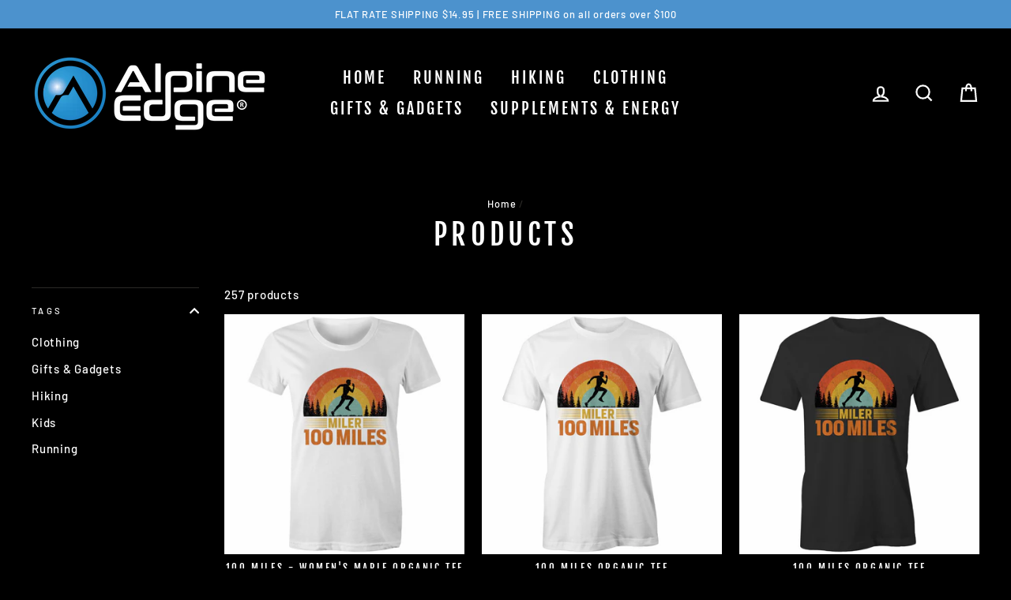

--- FILE ---
content_type: text/html; charset=utf-8
request_url: https://www.alpineedge.com.au/collections/all
body_size: 34973
content:
<!doctype html>
<html class="no-js" lang="ShopLocaleDrop">
<head>
  <meta charset="utf-8">
  <meta http-equiv="X-UA-Compatible" content="IE=edge,chrome=1">
  <meta name="viewport" content="width=device-width,initial-scale=1">
  <meta name="theme-color" content="#4c92cd">
  <link rel="canonical" href="https://www.alpineedge.com.au/collections/all">
  <meta name="format-detection" content="telephone=no"><link rel="shortcut icon" href="//www.alpineedge.com.au/cdn/shop/files/favicon_32x32.png?v=1614295947" type="image/png" />
  <title>Products
&ndash; AlpineEdge
</title><meta property="og:site_name" content="AlpineEdge">
  <meta property="og:url" content="https://www.alpineedge.com.au/collections/all">
  <meta property="og:title" content="Products">
  <meta property="og:type" content="website">
  <meta property="og:description" content="We are  proud and committed to offering variety products that are of the highest quality, the largest variety of types & styles, the lowest prices and the best customer service!
"><meta property="og:image" content="http://www.alpineedge.com.au/cdn/shop/files/92ea2aff616d47cfa74b4261c33150dd_1200x630.jpg?v=1700216780"><meta property="og:image" content="http://www.alpineedge.com.au/cdn/shop/files/0d9f1e3d07724ea0b785a027987beae2_1200x630.jpg?v=1700216934"><meta property="og:image" content="http://www.alpineedge.com.au/cdn/shop/files/9c66711b2a0c41adbb5c8789a85eda49_1200x630.jpg?v=1700215027">
  <meta property="og:image:secure_url" content="https://www.alpineedge.com.au/cdn/shop/files/92ea2aff616d47cfa74b4261c33150dd_1200x630.jpg?v=1700216780"><meta property="og:image:secure_url" content="https://www.alpineedge.com.au/cdn/shop/files/0d9f1e3d07724ea0b785a027987beae2_1200x630.jpg?v=1700216934"><meta property="og:image:secure_url" content="https://www.alpineedge.com.au/cdn/shop/files/9c66711b2a0c41adbb5c8789a85eda49_1200x630.jpg?v=1700215027">
  <meta name="twitter:site" content="@">
  <meta name="twitter:card" content="summary_large_image">
  <meta name="twitter:title" content="Products">
  <meta name="twitter:description" content="We are  proud and committed to offering variety products that are of the highest quality, the largest variety of types & styles, the lowest prices and the best customer service!
">


  <style data-shopify>
  @font-face {
  font-family: "Fjalla One";
  font-weight: 400;
  font-style: normal;
  src: url("//www.alpineedge.com.au/cdn/fonts/fjalla_one/fjallaone_n4.262edaf1abaf5ed669f7ecd26fc3e24707a0ad85.woff2") format("woff2"),
       url("//www.alpineedge.com.au/cdn/fonts/fjalla_one/fjallaone_n4.f67f40342efd2b34cae019d50b4b5c4da6fc5da7.woff") format("woff");
}

  @font-face {
  font-family: Barlow;
  font-weight: 500;
  font-style: normal;
  src: url("//www.alpineedge.com.au/cdn/fonts/barlow/barlow_n5.a193a1990790eba0cc5cca569d23799830e90f07.woff2") format("woff2"),
       url("//www.alpineedge.com.au/cdn/fonts/barlow/barlow_n5.ae31c82169b1dc0715609b8cc6a610b917808358.woff") format("woff");
}


  @font-face {
  font-family: Barlow;
  font-weight: 600;
  font-style: normal;
  src: url("//www.alpineedge.com.au/cdn/fonts/barlow/barlow_n6.329f582a81f63f125e63c20a5a80ae9477df68e1.woff2") format("woff2"),
       url("//www.alpineedge.com.au/cdn/fonts/barlow/barlow_n6.0163402e36247bcb8b02716880d0b39568412e9e.woff") format("woff");
}

  @font-face {
  font-family: Barlow;
  font-weight: 500;
  font-style: italic;
  src: url("//www.alpineedge.com.au/cdn/fonts/barlow/barlow_i5.714d58286997b65cd479af615cfa9bb0a117a573.woff2") format("woff2"),
       url("//www.alpineedge.com.au/cdn/fonts/barlow/barlow_i5.0120f77e6447d3b5df4bbec8ad8c2d029d87fb21.woff") format("woff");
}

  @font-face {
  font-family: Barlow;
  font-weight: 600;
  font-style: italic;
  src: url("//www.alpineedge.com.au/cdn/fonts/barlow/barlow_i6.5a22bd20fb27bad4d7674cc6e666fb9c77d813bb.woff2") format("woff2"),
       url("//www.alpineedge.com.au/cdn/fonts/barlow/barlow_i6.1c8787fcb59f3add01a87f21b38c7ef797e3b3a1.woff") format("woff");
}

</style>

  <link href="//www.alpineedge.com.au/cdn/shop/t/2/assets/theme.scss.css?v=107908127385875249411759259492" rel="stylesheet" type="text/css" media="all" />

  <style data-shopify>
    .collection-item__title {
      font-size: 19.2px;
    }

    @media screen and (min-width: 769px) {
      .collection-item__title {
        font-size: 24px;
      }
    }
  </style>

  <script>
    document.documentElement.className = document.documentElement.className.replace('no-js', 'js');

    window.theme = window.theme || {};
    theme.strings = {
      addToCart: "Add to cart",
      soldOut: "Sold Out",
      unavailable: "Unavailable",
      stockLabel: "Only [count] items in stock!",
      willNotShipUntil: "Will not ship until [date]",
      willBeInStockAfter: "Will be in stock after [date]",
      waitingForStock: "Inventory on the way",
      savePrice: "Save [saved_amount]",
      cartEmpty: "Your cart is currently empty.",
      cartTermsConfirmation: "You must agree with the terms and conditions of sales to check out"
    };
    theme.settings = {
      dynamicVariantsEnable: true,
      dynamicVariantType: "button",
      cartType: "drawer",
      moneyFormat: "${{amount}}",
      saveType: "dollar",
      recentlyViewedEnabled: false,
      predictiveSearch: true,
      predictiveSearchType: "product",
      inventoryThreshold: 10,
      quickView: false,
      themeName: 'Impulse',
      themeVersion: "3.0.2"
    };
  </script>

  <script>window.performance && window.performance.mark && window.performance.mark('shopify.content_for_header.start');</script><meta name="facebook-domain-verification" content="4a991svbalz1f0ypf1dfzxhwrsewsr">
<meta name="facebook-domain-verification" content="dl6ce4cc5tw4ljo3tdy9wulu0ypy37">
<meta name="facebook-domain-verification" content="jolme8lyb3uxvqbceef2d5oozc1nw5">
<meta id="shopify-digital-wallet" name="shopify-digital-wallet" content="/26973470793/digital_wallets/dialog">
<meta name="shopify-checkout-api-token" content="4a2cb5f076b25d73fc796cb85fe13f4d">
<meta id="in-context-paypal-metadata" data-shop-id="26973470793" data-venmo-supported="false" data-environment="production" data-locale="en_US" data-paypal-v4="true" data-currency="AUD">
<link rel="alternate" type="application/atom+xml" title="Feed" href="/collections/all.atom" />
<link rel="next" href="/collections/all?page=2">
<script async="async" src="/checkouts/internal/preloads.js?locale=en-AU"></script>
<link rel="preconnect" href="https://shop.app" crossorigin="anonymous">
<script async="async" src="https://shop.app/checkouts/internal/preloads.js?locale=en-AU&shop_id=26973470793" crossorigin="anonymous"></script>
<script id="apple-pay-shop-capabilities" type="application/json">{"shopId":26973470793,"countryCode":"AU","currencyCode":"AUD","merchantCapabilities":["supports3DS"],"merchantId":"gid:\/\/shopify\/Shop\/26973470793","merchantName":"AlpineEdge","requiredBillingContactFields":["postalAddress","email","phone"],"requiredShippingContactFields":["postalAddress","email","phone"],"shippingType":"shipping","supportedNetworks":["visa","masterCard","amex","jcb"],"total":{"type":"pending","label":"AlpineEdge","amount":"1.00"},"shopifyPaymentsEnabled":true,"supportsSubscriptions":true}</script>
<script id="shopify-features" type="application/json">{"accessToken":"4a2cb5f076b25d73fc796cb85fe13f4d","betas":["rich-media-storefront-analytics"],"domain":"www.alpineedge.com.au","predictiveSearch":true,"shopId":26973470793,"locale":"en"}</script>
<script>var Shopify = Shopify || {};
Shopify.shop = "alpineedge.myshopify.com";
Shopify.locale = "en";
Shopify.currency = {"active":"AUD","rate":"1.0"};
Shopify.country = "AU";
Shopify.theme = {"name":"Impulse","id":79008858185,"schema_name":"Impulse","schema_version":"3.0.2","theme_store_id":857,"role":"main"};
Shopify.theme.handle = "null";
Shopify.theme.style = {"id":null,"handle":null};
Shopify.cdnHost = "www.alpineedge.com.au/cdn";
Shopify.routes = Shopify.routes || {};
Shopify.routes.root = "/";</script>
<script type="module">!function(o){(o.Shopify=o.Shopify||{}).modules=!0}(window);</script>
<script>!function(o){function n(){var o=[];function n(){o.push(Array.prototype.slice.apply(arguments))}return n.q=o,n}var t=o.Shopify=o.Shopify||{};t.loadFeatures=n(),t.autoloadFeatures=n()}(window);</script>
<script>
  window.ShopifyPay = window.ShopifyPay || {};
  window.ShopifyPay.apiHost = "shop.app\/pay";
  window.ShopifyPay.redirectState = null;
</script>
<script id="shop-js-analytics" type="application/json">{"pageType":"collection"}</script>
<script defer="defer" async type="module" src="//www.alpineedge.com.au/cdn/shopifycloud/shop-js/modules/v2/client.init-shop-cart-sync_C5BV16lS.en.esm.js"></script>
<script defer="defer" async type="module" src="//www.alpineedge.com.au/cdn/shopifycloud/shop-js/modules/v2/chunk.common_CygWptCX.esm.js"></script>
<script type="module">
  await import("//www.alpineedge.com.au/cdn/shopifycloud/shop-js/modules/v2/client.init-shop-cart-sync_C5BV16lS.en.esm.js");
await import("//www.alpineedge.com.au/cdn/shopifycloud/shop-js/modules/v2/chunk.common_CygWptCX.esm.js");

  window.Shopify.SignInWithShop?.initShopCartSync?.({"fedCMEnabled":true,"windoidEnabled":true});

</script>
<script>
  window.Shopify = window.Shopify || {};
  if (!window.Shopify.featureAssets) window.Shopify.featureAssets = {};
  window.Shopify.featureAssets['shop-js'] = {"shop-cart-sync":["modules/v2/client.shop-cart-sync_ZFArdW7E.en.esm.js","modules/v2/chunk.common_CygWptCX.esm.js"],"init-fed-cm":["modules/v2/client.init-fed-cm_CmiC4vf6.en.esm.js","modules/v2/chunk.common_CygWptCX.esm.js"],"shop-button":["modules/v2/client.shop-button_tlx5R9nI.en.esm.js","modules/v2/chunk.common_CygWptCX.esm.js"],"shop-cash-offers":["modules/v2/client.shop-cash-offers_DOA2yAJr.en.esm.js","modules/v2/chunk.common_CygWptCX.esm.js","modules/v2/chunk.modal_D71HUcav.esm.js"],"init-windoid":["modules/v2/client.init-windoid_sURxWdc1.en.esm.js","modules/v2/chunk.common_CygWptCX.esm.js"],"shop-toast-manager":["modules/v2/client.shop-toast-manager_ClPi3nE9.en.esm.js","modules/v2/chunk.common_CygWptCX.esm.js"],"init-shop-email-lookup-coordinator":["modules/v2/client.init-shop-email-lookup-coordinator_B8hsDcYM.en.esm.js","modules/v2/chunk.common_CygWptCX.esm.js"],"init-shop-cart-sync":["modules/v2/client.init-shop-cart-sync_C5BV16lS.en.esm.js","modules/v2/chunk.common_CygWptCX.esm.js"],"avatar":["modules/v2/client.avatar_BTnouDA3.en.esm.js"],"pay-button":["modules/v2/client.pay-button_FdsNuTd3.en.esm.js","modules/v2/chunk.common_CygWptCX.esm.js"],"init-customer-accounts":["modules/v2/client.init-customer-accounts_DxDtT_ad.en.esm.js","modules/v2/client.shop-login-button_C5VAVYt1.en.esm.js","modules/v2/chunk.common_CygWptCX.esm.js","modules/v2/chunk.modal_D71HUcav.esm.js"],"init-shop-for-new-customer-accounts":["modules/v2/client.init-shop-for-new-customer-accounts_ChsxoAhi.en.esm.js","modules/v2/client.shop-login-button_C5VAVYt1.en.esm.js","modules/v2/chunk.common_CygWptCX.esm.js","modules/v2/chunk.modal_D71HUcav.esm.js"],"shop-login-button":["modules/v2/client.shop-login-button_C5VAVYt1.en.esm.js","modules/v2/chunk.common_CygWptCX.esm.js","modules/v2/chunk.modal_D71HUcav.esm.js"],"init-customer-accounts-sign-up":["modules/v2/client.init-customer-accounts-sign-up_CPSyQ0Tj.en.esm.js","modules/v2/client.shop-login-button_C5VAVYt1.en.esm.js","modules/v2/chunk.common_CygWptCX.esm.js","modules/v2/chunk.modal_D71HUcav.esm.js"],"shop-follow-button":["modules/v2/client.shop-follow-button_Cva4Ekp9.en.esm.js","modules/v2/chunk.common_CygWptCX.esm.js","modules/v2/chunk.modal_D71HUcav.esm.js"],"checkout-modal":["modules/v2/client.checkout-modal_BPM8l0SH.en.esm.js","modules/v2/chunk.common_CygWptCX.esm.js","modules/v2/chunk.modal_D71HUcav.esm.js"],"lead-capture":["modules/v2/client.lead-capture_Bi8yE_yS.en.esm.js","modules/v2/chunk.common_CygWptCX.esm.js","modules/v2/chunk.modal_D71HUcav.esm.js"],"shop-login":["modules/v2/client.shop-login_D6lNrXab.en.esm.js","modules/v2/chunk.common_CygWptCX.esm.js","modules/v2/chunk.modal_D71HUcav.esm.js"],"payment-terms":["modules/v2/client.payment-terms_CZxnsJam.en.esm.js","modules/v2/chunk.common_CygWptCX.esm.js","modules/v2/chunk.modal_D71HUcav.esm.js"]};
</script>
<script>(function() {
  var isLoaded = false;
  function asyncLoad() {
    if (isLoaded) return;
    isLoaded = true;
    var urls = ["https:\/\/toastibar-cdn.makeprosimp.com\/v1\/published\/28772\/fdf8db39959543e8b64335f3638bba13\/165\/app.js?v=1\u0026shop=alpineedge.myshopify.com","https:\/\/static.klaviyo.com\/onsite\/js\/klaviyo.js?company_id=Rkrmxz\u0026shop=alpineedge.myshopify.com","https:\/\/static.klaviyo.com\/onsite\/js\/klaviyo.js?company_id=Rkrmxz\u0026shop=alpineedge.myshopify.com","https:\/\/trustbadge.shopclimb.com\/files\/js\/dist\/trustbadge.min.js?shop=alpineedge.myshopify.com"];
    for (var i = 0; i < urls.length; i++) {
      var s = document.createElement('script');
      s.type = 'text/javascript';
      s.async = true;
      s.src = urls[i];
      var x = document.getElementsByTagName('script')[0];
      x.parentNode.insertBefore(s, x);
    }
  };
  if(window.attachEvent) {
    window.attachEvent('onload', asyncLoad);
  } else {
    window.addEventListener('load', asyncLoad, false);
  }
})();</script>
<script id="__st">var __st={"a":26973470793,"offset":39600,"reqid":"fef278f6-b1fa-4010-8583-208f987535a4-1768727523","pageurl":"www.alpineedge.com.au\/collections\/all","u":"b1b025ff3042","p":"collection"};</script>
<script>window.ShopifyPaypalV4VisibilityTracking = true;</script>
<script id="captcha-bootstrap">!function(){'use strict';const t='contact',e='account',n='new_comment',o=[[t,t],['blogs',n],['comments',n],[t,'customer']],c=[[e,'customer_login'],[e,'guest_login'],[e,'recover_customer_password'],[e,'create_customer']],r=t=>t.map((([t,e])=>`form[action*='/${t}']:not([data-nocaptcha='true']) input[name='form_type'][value='${e}']`)).join(','),a=t=>()=>t?[...document.querySelectorAll(t)].map((t=>t.form)):[];function s(){const t=[...o],e=r(t);return a(e)}const i='password',u='form_key',d=['recaptcha-v3-token','g-recaptcha-response','h-captcha-response',i],f=()=>{try{return window.sessionStorage}catch{return}},m='__shopify_v',_=t=>t.elements[u];function p(t,e,n=!1){try{const o=window.sessionStorage,c=JSON.parse(o.getItem(e)),{data:r}=function(t){const{data:e,action:n}=t;return t[m]||n?{data:e,action:n}:{data:t,action:n}}(c);for(const[e,n]of Object.entries(r))t.elements[e]&&(t.elements[e].value=n);n&&o.removeItem(e)}catch(o){console.error('form repopulation failed',{error:o})}}const l='form_type',E='cptcha';function T(t){t.dataset[E]=!0}const w=window,h=w.document,L='Shopify',v='ce_forms',y='captcha';let A=!1;((t,e)=>{const n=(g='f06e6c50-85a8-45c8-87d0-21a2b65856fe',I='https://cdn.shopify.com/shopifycloud/storefront-forms-hcaptcha/ce_storefront_forms_captcha_hcaptcha.v1.5.2.iife.js',D={infoText:'Protected by hCaptcha',privacyText:'Privacy',termsText:'Terms'},(t,e,n)=>{const o=w[L][v],c=o.bindForm;if(c)return c(t,g,e,D).then(n);var r;o.q.push([[t,g,e,D],n]),r=I,A||(h.body.append(Object.assign(h.createElement('script'),{id:'captcha-provider',async:!0,src:r})),A=!0)});var g,I,D;w[L]=w[L]||{},w[L][v]=w[L][v]||{},w[L][v].q=[],w[L][y]=w[L][y]||{},w[L][y].protect=function(t,e){n(t,void 0,e),T(t)},Object.freeze(w[L][y]),function(t,e,n,w,h,L){const[v,y,A,g]=function(t,e,n){const i=e?o:[],u=t?c:[],d=[...i,...u],f=r(d),m=r(i),_=r(d.filter((([t,e])=>n.includes(e))));return[a(f),a(m),a(_),s()]}(w,h,L),I=t=>{const e=t.target;return e instanceof HTMLFormElement?e:e&&e.form},D=t=>v().includes(t);t.addEventListener('submit',(t=>{const e=I(t);if(!e)return;const n=D(e)&&!e.dataset.hcaptchaBound&&!e.dataset.recaptchaBound,o=_(e),c=g().includes(e)&&(!o||!o.value);(n||c)&&t.preventDefault(),c&&!n&&(function(t){try{if(!f())return;!function(t){const e=f();if(!e)return;const n=_(t);if(!n)return;const o=n.value;o&&e.removeItem(o)}(t);const e=Array.from(Array(32),(()=>Math.random().toString(36)[2])).join('');!function(t,e){_(t)||t.append(Object.assign(document.createElement('input'),{type:'hidden',name:u})),t.elements[u].value=e}(t,e),function(t,e){const n=f();if(!n)return;const o=[...t.querySelectorAll(`input[type='${i}']`)].map((({name:t})=>t)),c=[...d,...o],r={};for(const[a,s]of new FormData(t).entries())c.includes(a)||(r[a]=s);n.setItem(e,JSON.stringify({[m]:1,action:t.action,data:r}))}(t,e)}catch(e){console.error('failed to persist form',e)}}(e),e.submit())}));const S=(t,e)=>{t&&!t.dataset[E]&&(n(t,e.some((e=>e===t))),T(t))};for(const o of['focusin','change'])t.addEventListener(o,(t=>{const e=I(t);D(e)&&S(e,y())}));const B=e.get('form_key'),M=e.get(l),P=B&&M;t.addEventListener('DOMContentLoaded',(()=>{const t=y();if(P)for(const e of t)e.elements[l].value===M&&p(e,B);[...new Set([...A(),...v().filter((t=>'true'===t.dataset.shopifyCaptcha))])].forEach((e=>S(e,t)))}))}(h,new URLSearchParams(w.location.search),n,t,e,['guest_login'])})(!0,!0)}();</script>
<script integrity="sha256-4kQ18oKyAcykRKYeNunJcIwy7WH5gtpwJnB7kiuLZ1E=" data-source-attribution="shopify.loadfeatures" defer="defer" src="//www.alpineedge.com.au/cdn/shopifycloud/storefront/assets/storefront/load_feature-a0a9edcb.js" crossorigin="anonymous"></script>
<script crossorigin="anonymous" defer="defer" src="//www.alpineedge.com.au/cdn/shopifycloud/storefront/assets/shopify_pay/storefront-65b4c6d7.js?v=20250812"></script>
<script data-source-attribution="shopify.dynamic_checkout.dynamic.init">var Shopify=Shopify||{};Shopify.PaymentButton=Shopify.PaymentButton||{isStorefrontPortableWallets:!0,init:function(){window.Shopify.PaymentButton.init=function(){};var t=document.createElement("script");t.src="https://www.alpineedge.com.au/cdn/shopifycloud/portable-wallets/latest/portable-wallets.en.js",t.type="module",document.head.appendChild(t)}};
</script>
<script data-source-attribution="shopify.dynamic_checkout.buyer_consent">
  function portableWalletsHideBuyerConsent(e){var t=document.getElementById("shopify-buyer-consent"),n=document.getElementById("shopify-subscription-policy-button");t&&n&&(t.classList.add("hidden"),t.setAttribute("aria-hidden","true"),n.removeEventListener("click",e))}function portableWalletsShowBuyerConsent(e){var t=document.getElementById("shopify-buyer-consent"),n=document.getElementById("shopify-subscription-policy-button");t&&n&&(t.classList.remove("hidden"),t.removeAttribute("aria-hidden"),n.addEventListener("click",e))}window.Shopify?.PaymentButton&&(window.Shopify.PaymentButton.hideBuyerConsent=portableWalletsHideBuyerConsent,window.Shopify.PaymentButton.showBuyerConsent=portableWalletsShowBuyerConsent);
</script>
<script data-source-attribution="shopify.dynamic_checkout.cart.bootstrap">document.addEventListener("DOMContentLoaded",(function(){function t(){return document.querySelector("shopify-accelerated-checkout-cart, shopify-accelerated-checkout")}if(t())Shopify.PaymentButton.init();else{new MutationObserver((function(e,n){t()&&(Shopify.PaymentButton.init(),n.disconnect())})).observe(document.body,{childList:!0,subtree:!0})}}));
</script>
<link id="shopify-accelerated-checkout-styles" rel="stylesheet" media="screen" href="https://www.alpineedge.com.au/cdn/shopifycloud/portable-wallets/latest/accelerated-checkout-backwards-compat.css" crossorigin="anonymous">
<style id="shopify-accelerated-checkout-cart">
        #shopify-buyer-consent {
  margin-top: 1em;
  display: inline-block;
  width: 100%;
}

#shopify-buyer-consent.hidden {
  display: none;
}

#shopify-subscription-policy-button {
  background: none;
  border: none;
  padding: 0;
  text-decoration: underline;
  font-size: inherit;
  cursor: pointer;
}

#shopify-subscription-policy-button::before {
  box-shadow: none;
}

      </style>

<script>window.performance && window.performance.mark && window.performance.mark('shopify.content_for_header.end');</script>

  <script src="//www.alpineedge.com.au/cdn/shop/t/2/assets/vendor-scripts-v6.js" defer="defer"></script>

  

  <script src="//www.alpineedge.com.au/cdn/shop/t/2/assets/theme.js?v=23286472351675302561585889828" defer="defer"></script><link href="https://monorail-edge.shopifysvc.com" rel="dns-prefetch">
<script>(function(){if ("sendBeacon" in navigator && "performance" in window) {try {var session_token_from_headers = performance.getEntriesByType('navigation')[0].serverTiming.find(x => x.name == '_s').description;} catch {var session_token_from_headers = undefined;}var session_cookie_matches = document.cookie.match(/_shopify_s=([^;]*)/);var session_token_from_cookie = session_cookie_matches && session_cookie_matches.length === 2 ? session_cookie_matches[1] : "";var session_token = session_token_from_headers || session_token_from_cookie || "";function handle_abandonment_event(e) {var entries = performance.getEntries().filter(function(entry) {return /monorail-edge.shopifysvc.com/.test(entry.name);});if (!window.abandonment_tracked && entries.length === 0) {window.abandonment_tracked = true;var currentMs = Date.now();var navigation_start = performance.timing.navigationStart;var payload = {shop_id: 26973470793,url: window.location.href,navigation_start,duration: currentMs - navigation_start,session_token,page_type: "collection"};window.navigator.sendBeacon("https://monorail-edge.shopifysvc.com/v1/produce", JSON.stringify({schema_id: "online_store_buyer_site_abandonment/1.1",payload: payload,metadata: {event_created_at_ms: currentMs,event_sent_at_ms: currentMs}}));}}window.addEventListener('pagehide', handle_abandonment_event);}}());</script>
<script id="web-pixels-manager-setup">(function e(e,d,r,n,o){if(void 0===o&&(o={}),!Boolean(null===(a=null===(i=window.Shopify)||void 0===i?void 0:i.analytics)||void 0===a?void 0:a.replayQueue)){var i,a;window.Shopify=window.Shopify||{};var t=window.Shopify;t.analytics=t.analytics||{};var s=t.analytics;s.replayQueue=[],s.publish=function(e,d,r){return s.replayQueue.push([e,d,r]),!0};try{self.performance.mark("wpm:start")}catch(e){}var l=function(){var e={modern:/Edge?\/(1{2}[4-9]|1[2-9]\d|[2-9]\d{2}|\d{4,})\.\d+(\.\d+|)|Firefox\/(1{2}[4-9]|1[2-9]\d|[2-9]\d{2}|\d{4,})\.\d+(\.\d+|)|Chrom(ium|e)\/(9{2}|\d{3,})\.\d+(\.\d+|)|(Maci|X1{2}).+ Version\/(15\.\d+|(1[6-9]|[2-9]\d|\d{3,})\.\d+)([,.]\d+|)( \(\w+\)|)( Mobile\/\w+|) Safari\/|Chrome.+OPR\/(9{2}|\d{3,})\.\d+\.\d+|(CPU[ +]OS|iPhone[ +]OS|CPU[ +]iPhone|CPU IPhone OS|CPU iPad OS)[ +]+(15[._]\d+|(1[6-9]|[2-9]\d|\d{3,})[._]\d+)([._]\d+|)|Android:?[ /-](13[3-9]|1[4-9]\d|[2-9]\d{2}|\d{4,})(\.\d+|)(\.\d+|)|Android.+Firefox\/(13[5-9]|1[4-9]\d|[2-9]\d{2}|\d{4,})\.\d+(\.\d+|)|Android.+Chrom(ium|e)\/(13[3-9]|1[4-9]\d|[2-9]\d{2}|\d{4,})\.\d+(\.\d+|)|SamsungBrowser\/([2-9]\d|\d{3,})\.\d+/,legacy:/Edge?\/(1[6-9]|[2-9]\d|\d{3,})\.\d+(\.\d+|)|Firefox\/(5[4-9]|[6-9]\d|\d{3,})\.\d+(\.\d+|)|Chrom(ium|e)\/(5[1-9]|[6-9]\d|\d{3,})\.\d+(\.\d+|)([\d.]+$|.*Safari\/(?![\d.]+ Edge\/[\d.]+$))|(Maci|X1{2}).+ Version\/(10\.\d+|(1[1-9]|[2-9]\d|\d{3,})\.\d+)([,.]\d+|)( \(\w+\)|)( Mobile\/\w+|) Safari\/|Chrome.+OPR\/(3[89]|[4-9]\d|\d{3,})\.\d+\.\d+|(CPU[ +]OS|iPhone[ +]OS|CPU[ +]iPhone|CPU IPhone OS|CPU iPad OS)[ +]+(10[._]\d+|(1[1-9]|[2-9]\d|\d{3,})[._]\d+)([._]\d+|)|Android:?[ /-](13[3-9]|1[4-9]\d|[2-9]\d{2}|\d{4,})(\.\d+|)(\.\d+|)|Mobile Safari.+OPR\/([89]\d|\d{3,})\.\d+\.\d+|Android.+Firefox\/(13[5-9]|1[4-9]\d|[2-9]\d{2}|\d{4,})\.\d+(\.\d+|)|Android.+Chrom(ium|e)\/(13[3-9]|1[4-9]\d|[2-9]\d{2}|\d{4,})\.\d+(\.\d+|)|Android.+(UC? ?Browser|UCWEB|U3)[ /]?(15\.([5-9]|\d{2,})|(1[6-9]|[2-9]\d|\d{3,})\.\d+)\.\d+|SamsungBrowser\/(5\.\d+|([6-9]|\d{2,})\.\d+)|Android.+MQ{2}Browser\/(14(\.(9|\d{2,})|)|(1[5-9]|[2-9]\d|\d{3,})(\.\d+|))(\.\d+|)|K[Aa][Ii]OS\/(3\.\d+|([4-9]|\d{2,})\.\d+)(\.\d+|)/},d=e.modern,r=e.legacy,n=navigator.userAgent;return n.match(d)?"modern":n.match(r)?"legacy":"unknown"}(),u="modern"===l?"modern":"legacy",c=(null!=n?n:{modern:"",legacy:""})[u],f=function(e){return[e.baseUrl,"/wpm","/b",e.hashVersion,"modern"===e.buildTarget?"m":"l",".js"].join("")}({baseUrl:d,hashVersion:r,buildTarget:u}),m=function(e){var d=e.version,r=e.bundleTarget,n=e.surface,o=e.pageUrl,i=e.monorailEndpoint;return{emit:function(e){var a=e.status,t=e.errorMsg,s=(new Date).getTime(),l=JSON.stringify({metadata:{event_sent_at_ms:s},events:[{schema_id:"web_pixels_manager_load/3.1",payload:{version:d,bundle_target:r,page_url:o,status:a,surface:n,error_msg:t},metadata:{event_created_at_ms:s}}]});if(!i)return console&&console.warn&&console.warn("[Web Pixels Manager] No Monorail endpoint provided, skipping logging."),!1;try{return self.navigator.sendBeacon.bind(self.navigator)(i,l)}catch(e){}var u=new XMLHttpRequest;try{return u.open("POST",i,!0),u.setRequestHeader("Content-Type","text/plain"),u.send(l),!0}catch(e){return console&&console.warn&&console.warn("[Web Pixels Manager] Got an unhandled error while logging to Monorail."),!1}}}}({version:r,bundleTarget:l,surface:e.surface,pageUrl:self.location.href,monorailEndpoint:e.monorailEndpoint});try{o.browserTarget=l,function(e){var d=e.src,r=e.async,n=void 0===r||r,o=e.onload,i=e.onerror,a=e.sri,t=e.scriptDataAttributes,s=void 0===t?{}:t,l=document.createElement("script"),u=document.querySelector("head"),c=document.querySelector("body");if(l.async=n,l.src=d,a&&(l.integrity=a,l.crossOrigin="anonymous"),s)for(var f in s)if(Object.prototype.hasOwnProperty.call(s,f))try{l.dataset[f]=s[f]}catch(e){}if(o&&l.addEventListener("load",o),i&&l.addEventListener("error",i),u)u.appendChild(l);else{if(!c)throw new Error("Did not find a head or body element to append the script");c.appendChild(l)}}({src:f,async:!0,onload:function(){if(!function(){var e,d;return Boolean(null===(d=null===(e=window.Shopify)||void 0===e?void 0:e.analytics)||void 0===d?void 0:d.initialized)}()){var d=window.webPixelsManager.init(e)||void 0;if(d){var r=window.Shopify.analytics;r.replayQueue.forEach((function(e){var r=e[0],n=e[1],o=e[2];d.publishCustomEvent(r,n,o)})),r.replayQueue=[],r.publish=d.publishCustomEvent,r.visitor=d.visitor,r.initialized=!0}}},onerror:function(){return m.emit({status:"failed",errorMsg:"".concat(f," has failed to load")})},sri:function(e){var d=/^sha384-[A-Za-z0-9+/=]+$/;return"string"==typeof e&&d.test(e)}(c)?c:"",scriptDataAttributes:o}),m.emit({status:"loading"})}catch(e){m.emit({status:"failed",errorMsg:(null==e?void 0:e.message)||"Unknown error"})}}})({shopId: 26973470793,storefrontBaseUrl: "https://www.alpineedge.com.au",extensionsBaseUrl: "https://extensions.shopifycdn.com/cdn/shopifycloud/web-pixels-manager",monorailEndpoint: "https://monorail-edge.shopifysvc.com/unstable/produce_batch",surface: "storefront-renderer",enabledBetaFlags: ["2dca8a86"],webPixelsConfigList: [{"id":"51773513","eventPayloadVersion":"v1","runtimeContext":"LAX","scriptVersion":"1","type":"CUSTOM","privacyPurposes":["MARKETING"],"name":"Meta pixel (migrated)"},{"id":"82051145","eventPayloadVersion":"v1","runtimeContext":"LAX","scriptVersion":"1","type":"CUSTOM","privacyPurposes":["ANALYTICS"],"name":"Google Analytics tag (migrated)"},{"id":"shopify-app-pixel","configuration":"{}","eventPayloadVersion":"v1","runtimeContext":"STRICT","scriptVersion":"0450","apiClientId":"shopify-pixel","type":"APP","privacyPurposes":["ANALYTICS","MARKETING"]},{"id":"shopify-custom-pixel","eventPayloadVersion":"v1","runtimeContext":"LAX","scriptVersion":"0450","apiClientId":"shopify-pixel","type":"CUSTOM","privacyPurposes":["ANALYTICS","MARKETING"]}],isMerchantRequest: false,initData: {"shop":{"name":"AlpineEdge","paymentSettings":{"currencyCode":"AUD"},"myshopifyDomain":"alpineedge.myshopify.com","countryCode":"AU","storefrontUrl":"https:\/\/www.alpineedge.com.au"},"customer":null,"cart":null,"checkout":null,"productVariants":[],"purchasingCompany":null},},"https://www.alpineedge.com.au/cdn","fcfee988w5aeb613cpc8e4bc33m6693e112",{"modern":"","legacy":""},{"shopId":"26973470793","storefrontBaseUrl":"https:\/\/www.alpineedge.com.au","extensionBaseUrl":"https:\/\/extensions.shopifycdn.com\/cdn\/shopifycloud\/web-pixels-manager","surface":"storefront-renderer","enabledBetaFlags":"[\"2dca8a86\"]","isMerchantRequest":"false","hashVersion":"fcfee988w5aeb613cpc8e4bc33m6693e112","publish":"custom","events":"[[\"page_viewed\",{}],[\"collection_viewed\",{\"collection\":{\"id\":\"\",\"title\":\"Products\",\"productVariants\":[{\"price\":{\"amount\":39.95,\"currencyCode\":\"AUD\"},\"product\":{\"title\":\"100 Miles - Women's Maple Organic Tee\",\"vendor\":\"Ogo Merch\",\"id\":\"6953518202953\",\"untranslatedTitle\":\"100 Miles - Women's Maple Organic Tee\",\"url\":\"\/products\/100-miles-womens-maple-organic-tee\",\"type\":\"Clothing\"},\"id\":\"40718034894921\",\"image\":{\"src\":\"\/\/www.alpineedge.com.au\/cdn\/shop\/files\/92ea2aff616d47cfa74b4261c33150dd.jpg?v=1700216780\"},\"sku\":\"65.37.1\",\"title\":\"White \/ Extra Small\",\"untranslatedTitle\":\"White \/ Extra Small\"},{\"price\":{\"amount\":39.95,\"currencyCode\":\"AUD\"},\"product\":{\"title\":\"100 Miles Organic Tee\",\"vendor\":\"Ogo Merch\",\"id\":\"6953510797385\",\"untranslatedTitle\":\"100 Miles Organic Tee\",\"url\":\"\/products\/100-miles-organic-tee\",\"type\":\"\"},\"id\":\"40717985677385\",\"image\":{\"src\":\"\/\/www.alpineedge.com.au\/cdn\/shop\/files\/0d9f1e3d07724ea0b785a027987beae2.jpg?v=1700216934\"},\"sku\":\"59.37.1\",\"title\":\"White \/ Extra Small\",\"untranslatedTitle\":\"White \/ Extra Small\"},{\"price\":{\"amount\":39.95,\"currencyCode\":\"AUD\"},\"product\":{\"title\":\"100 Miles Organic Tee\",\"vendor\":\"Ogo Merch\",\"id\":\"6953511944265\",\"untranslatedTitle\":\"100 Miles Organic Tee\",\"url\":\"\/products\/100-miles-organic-tee-1\",\"type\":\"Clothing\"},\"id\":\"40717987446857\",\"image\":{\"src\":\"\/\/www.alpineedge.com.au\/cdn\/shop\/files\/9c66711b2a0c41adbb5c8789a85eda49.jpg?v=1700215027\"},\"sku\":\"59.5.1\",\"title\":\"Black \/ Extra Small\",\"untranslatedTitle\":\"Black \/ Extra Small\"},{\"price\":{\"amount\":24.99,\"currencyCode\":\"AUD\"},\"product\":{\"title\":\"360 Degrees Beer Cozy\",\"vendor\":\"360 DEGREES\",\"id\":\"6633271394377\",\"untranslatedTitle\":\"360 Degrees Beer Cozy\",\"url\":\"\/products\/360-degrees-beer-cozy\",\"type\":\"Drinkware\"},\"id\":\"39495819395145\",\"image\":{\"src\":\"\/\/www.alpineedge.com.au\/cdn\/shop\/products\/6E8E248E-36B7-4E99-AB04-12EE6C893C3E.jpg?v=1639629469\"},\"sku\":\"9327868081486\",\"title\":\"Black\",\"untranslatedTitle\":\"Black\"},{\"price\":{\"amount\":29.99,\"currencyCode\":\"AUD\"},\"product\":{\"title\":\"360 Degrees Wide Mouth Insulated Bottle\",\"vendor\":\"360 DEGREES\",\"id\":\"6587039449161\",\"untranslatedTitle\":\"360 Degrees Wide Mouth Insulated Bottle\",\"url\":\"\/products\/360-degrees-wide-mouth-insulated-bottle\",\"type\":\"Drink Bottles and Storage\"},\"id\":\"39362658598985\",\"image\":{\"src\":\"\/\/www.alpineedge.com.au\/cdn\/shop\/products\/AE_360degree_widemouthinsulated_bottleblack_b2fee8f5-174c-4b4f-9c26-448df641fbed.png?v=1628628957\"},\"sku\":\"9327868081233\",\"title\":\"550ml \/ Black\",\"untranslatedTitle\":\"550ml \/ Black\"},{\"price\":{\"amount\":39.99,\"currencyCode\":\"AUD\"},\"product\":{\"title\":\"360 Furno Stove\",\"vendor\":\"360 DEGREES\",\"id\":\"6587039285321\",\"untranslatedTitle\":\"360 Furno Stove\",\"url\":\"\/products\/360-furno-stove\",\"type\":\"Stoves and Accessories\"},\"id\":\"39362658402377\",\"image\":{\"src\":\"\/\/www.alpineedge.com.au\/cdn\/shop\/products\/AE_360degree_furnostove01_abc1cdfd-4599-44e7-8783-3e780d8e4f16.png?v=1627469543\"},\"sku\":\"9327868033881\",\"title\":\"Default Title\",\"untranslatedTitle\":\"Default Title\"},{\"price\":{\"amount\":39.95,\"currencyCode\":\"AUD\"},\"product\":{\"title\":\"AS Colour - Classic Tee\",\"vendor\":\"Ogo Merch\",\"id\":\"4413993222217\",\"untranslatedTitle\":\"AS Colour - Classic Tee\",\"url\":\"\/products\/as-colour-classic-tee\",\"type\":\"\"},\"id\":\"31335086522441\",\"image\":{\"src\":\"\/\/www.alpineedge.com.au\/cdn\/shop\/products\/50fac2db2a304fecbe5cb0822f0d88ff.png?v=1586143395\"},\"sku\":\"63.5.2\",\"title\":\"Black \/ Small\",\"untranslatedTitle\":\"Black \/ Small\"},{\"price\":{\"amount\":39.95,\"currencyCode\":\"AUD\"},\"product\":{\"title\":\"AS Colour Bevel - Womens V-Neck T-Shirt\",\"vendor\":\"Ogo Merch\",\"id\":\"4413998301257\",\"untranslatedTitle\":\"AS Colour Bevel - Womens V-Neck T-Shirt\",\"url\":\"\/products\/as-colour-bevel-womens-v-neck-t-shirt\",\"type\":\"\"},\"id\":\"31335111360585\",\"image\":{\"src\":\"\/\/www.alpineedge.com.au\/cdn\/shop\/products\/8eac7dc23d074c079ef57842dfb8db17.png?v=1586143402\"},\"sku\":\"8.5.11\",\"title\":\"Black \/ Womens 8 \/ XS\",\"untranslatedTitle\":\"Black \/ Womens 8 \/ XS\"},{\"price\":{\"amount\":60.0,\"currencyCode\":\"AUD\"},\"product\":{\"title\":\"AS Colour Box - Crew Neck Jumper Sweatshirt\",\"vendor\":\"Ogo Merch\",\"id\":\"4413994860617\",\"untranslatedTitle\":\"AS Colour Box - Crew Neck Jumper Sweatshirt\",\"url\":\"\/products\/as-colour-box-crew-neck-jumper-sweatshirt\",\"type\":\"\"},\"id\":\"31335094911049\",\"image\":{\"src\":\"\/\/www.alpineedge.com.au\/cdn\/shop\/products\/ad7f517fe51a454e95ee61a0572e2ee2.png?v=1586143402\"},\"sku\":\"45.5.1\",\"title\":\"Black \/ Extra Small\",\"untranslatedTitle\":\"Black \/ Extra Small\"},{\"price\":{\"amount\":60.0,\"currencyCode\":\"AUD\"},\"product\":{\"title\":\"AS Colour Stencil - Pocket Hoodie Sweatshirt\",\"vendor\":\"Ogo Merch\",\"id\":\"4413928407113\",\"untranslatedTitle\":\"AS Colour Stencil - Pocket Hoodie Sweatshirt\",\"url\":\"\/products\/as-colour-stencil-pocket-hoodie-sweatshirt\",\"type\":\"\"},\"id\":\"31334814548041\",\"image\":{\"src\":\"\/\/www.alpineedge.com.au\/cdn\/shop\/products\/ce52e844cc74487cb2cbbeaeaace94f5.png?v=1586143408\"},\"sku\":\"44.5.37\",\"title\":\"Black \/ XXS\",\"untranslatedTitle\":\"Black \/ XXS\"},{\"price\":{\"amount\":65.0,\"currencyCode\":\"AUD\"},\"product\":{\"title\":\"AS Colour Stencil - Pocket Hoodie Sweatshirt\",\"vendor\":\"Ogo Merch\",\"id\":\"7132259713097\",\"untranslatedTitle\":\"AS Colour Stencil - Pocket Hoodie Sweatshirt\",\"url\":\"\/products\/as-colour-stencil-pocket-hoodie-sweatshirt-1\",\"type\":\"Clothing\"},\"id\":\"41253118640201\",\"image\":{\"src\":\"\/\/www.alpineedge.com.au\/cdn\/shop\/files\/fb33357008d24fcc97f115ab145ea162.jpg?v=1713671561\"},\"sku\":\"44.5.1\",\"title\":\"Black \/ Extra Small\",\"untranslatedTitle\":\"Black \/ Extra Small\"},{\"price\":{\"amount\":89.95,\"currencyCode\":\"AUD\"},\"product\":{\"title\":\"ATP NOWAY Juicy Protein Powder\",\"vendor\":\"ATP Science\",\"id\":\"6590132813897\",\"untranslatedTitle\":\"ATP NOWAY Juicy Protein Powder\",\"url\":\"\/products\/atp-noway-juicy-protein-powder\",\"type\":\"Supplements, Fuel, Hydration\"},\"id\":\"39434429923401\",\"image\":{\"src\":\"\/\/www.alpineedge.com.au\/cdn\/shop\/products\/AE_ATPScience_JuicyProteinGrape.png?v=1628629269\"},\"sku\":\"9356256001379\",\"title\":\"1kg \/ Grape\",\"untranslatedTitle\":\"1kg \/ Grape\"},{\"price\":{\"amount\":69.95,\"currencyCode\":\"AUD\"},\"product\":{\"title\":\"ATP Science Gutright\",\"vendor\":\"ATP Science\",\"id\":\"6587041808457\",\"untranslatedTitle\":\"ATP Science Gutright\",\"url\":\"\/products\/atp-science-gutright\",\"type\":\"Supplements, Fuel, Hydration\"},\"id\":\"39362664529993\",\"image\":{\"src\":\"\/\/www.alpineedge.com.au\/cdn\/shop\/products\/AE_atpscience_gutright01_3a6aaa36-9fe5-469d-82a4-e0c8514c34dd.png?v=1627469452\"},\"sku\":\"643485990918\",\"title\":\"Original\",\"untranslatedTitle\":\"Original\"},{\"price\":{\"amount\":69.95,\"currencyCode\":\"AUD\"},\"product\":{\"title\":\"ATP Science Gutright Daily\",\"vendor\":\"ATP Science\",\"id\":\"6830288896073\",\"untranslatedTitle\":\"ATP Science Gutright Daily\",\"url\":\"\/products\/atp-science-gutright-daily\",\"type\":\"Supplements, Fuel, Hydration\"},\"id\":\"40210805456969\",\"image\":{\"src\":\"\/\/www.alpineedge.com.au\/cdn\/shop\/products\/F6DBA7BA-CCC4-4A28-830C-8DC8B7EC4A16.webp?v=1662609608\"},\"sku\":\"9356256000242\",\"title\":\"Raspberry\",\"untranslatedTitle\":\"Raspberry\"},{\"price\":{\"amount\":69.95,\"currencyCode\":\"AUD\"},\"product\":{\"title\":\"ATP Science Immune RX\",\"vendor\":\"ATP Science\",\"id\":\"6587041710153\",\"untranslatedTitle\":\"ATP Science Immune RX\",\"url\":\"\/products\/atp-science-immune-rx\",\"type\":\"Supplements, Fuel, Hydration\"},\"id\":\"39362664431689\",\"image\":{\"src\":\"\/\/www.alpineedge.com.au\/cdn\/shop\/products\/AE_atpscience_immunerx01_16f79827-c8f1-469b-9c63-334c1f6ef37c.png?v=1627469455\"},\"sku\":\"93563659\",\"title\":\"Default Title\",\"untranslatedTitle\":\"Default Title\"},{\"price\":{\"amount\":89.95,\"currencyCode\":\"AUD\"},\"product\":{\"title\":\"ATP Science NOWAY Bodybalance Protein Powder\",\"vendor\":\"ATP Science\",\"id\":\"6587040366665\",\"untranslatedTitle\":\"ATP Science NOWAY Bodybalance Protein Powder\",\"url\":\"\/products\/atp-science-noway-protein-powder\",\"type\":\"Supplements, Fuel, Hydration\"},\"id\":\"39370384932937\",\"image\":{\"src\":\"\/\/www.alpineedge.com.au\/cdn\/shop\/products\/AE_atpscience_nowaybanana01_96806765-7f5a-4a33-87f5-c6ff418a01f5.png?v=1627986172\"},\"sku\":\"9356256000402\",\"title\":\"1kg \/ Banana\",\"untranslatedTitle\":\"1kg \/ Banana\"},{\"price\":{\"amount\":5.0,\"currencyCode\":\"AUD\"},\"product\":{\"title\":\"ATP Science Noway Collagen Jelly Bar\",\"vendor\":\"ATP Science\",\"id\":\"6830277754953\",\"untranslatedTitle\":\"ATP Science Noway Collagen Jelly Bar\",\"url\":\"\/products\/atp-science-noway-collagen-jelly-bar\",\"type\":\"Supplements, Fuel, Hydration\"},\"id\":\"40210749849673\",\"image\":{\"src\":\"\/\/www.alpineedge.com.au\/cdn\/shop\/products\/B5CC1351-5C63-4813-ABC2-B1907E87967A.webp?v=1662608268\"},\"sku\":\"9356256002215\",\"title\":\"Belgian Chocolate\",\"untranslatedTitle\":\"Belgian Chocolate\"},{\"price\":{\"amount\":39.95,\"currencyCode\":\"AUD\"},\"product\":{\"title\":\"ATP Science NOWAY Collagen Mouse\",\"vendor\":\"ATP Science\",\"id\":\"6587040432201\",\"untranslatedTitle\":\"ATP Science NOWAY Collagen Mouse\",\"url\":\"\/products\/atp-science-noway-collagen-mouse\",\"type\":\"Supplements, Fuel, Hydration\"},\"id\":\"39362661646409\",\"image\":{\"src\":\"\/\/www.alpineedge.com.au\/cdn\/shop\/products\/AE_atpscience_nowaychocolatemouse01_c99f64b5-bd02-4772-ada7-b1ea526eaa14.png?v=1627469517\"},\"sku\":\"9356256000945\",\"title\":\"Default Title\",\"untranslatedTitle\":\"Default Title\"},{\"price\":{\"amount\":59.95,\"currencyCode\":\"AUD\"},\"product\":{\"title\":\"ATP Science NOWAY Hot Chocolate\",\"vendor\":\"ATP Science\",\"id\":\"6592279085129\",\"untranslatedTitle\":\"ATP Science NOWAY Hot Chocolate\",\"url\":\"\/products\/atp-science-noway-hot-chocolate-1\",\"type\":\"Supplements, Fuel, Hydration\"},\"id\":\"39379903119433\",\"image\":{\"src\":\"\/\/www.alpineedge.com.au\/cdn\/shop\/products\/AE_ATPScience_nowayhotchocolate01.png?v=1628629445\"},\"sku\":\"9356256000457\",\"title\":\"500g \/ Chocolate\",\"untranslatedTitle\":\"500g \/ Chocolate\"},{\"price\":{\"amount\":49.95,\"currencyCode\":\"AUD\"},\"product\":{\"title\":\"ATP Science Vital Food\",\"vendor\":\"ATP Science\",\"id\":\"6587041841225\",\"untranslatedTitle\":\"ATP Science Vital Food\",\"url\":\"\/products\/atp-science-vital-food\",\"type\":\"Supplements, Fuel, Hydration\"},\"id\":\"39362664562761\",\"image\":{\"src\":\"\/\/www.alpineedge.com.au\/cdn\/shop\/products\/AE_atpscience_vitalfood01_7901a094-d48a-4bc7-a444-703f747df86a.png?v=1627469449\"},\"sku\":\"9356256001317\",\"title\":\"Default Title\",\"untranslatedTitle\":\"Default Title\"},{\"price\":{\"amount\":40.85,\"currencyCode\":\"AUD\"},\"product\":{\"title\":\"Backpack Checkers\",\"vendor\":\"GSI\",\"id\":\"6587037122633\",\"untranslatedTitle\":\"Backpack Checkers\",\"url\":\"\/products\/backpack-checkers\",\"type\":\"Games\"},\"id\":\"39362653782089\",\"image\":{\"src\":\"\/\/www.alpineedge.com.au\/cdn\/shop\/products\/AE_GSI_Game4.png?v=1628326139\"},\"sku\":\"9049799903\",\"title\":\"Default Title\",\"untranslatedTitle\":\"Default Title\"}]}}]]"});</script><script>
  window.ShopifyAnalytics = window.ShopifyAnalytics || {};
  window.ShopifyAnalytics.meta = window.ShopifyAnalytics.meta || {};
  window.ShopifyAnalytics.meta.currency = 'AUD';
  var meta = {"products":[{"id":6953518202953,"gid":"gid:\/\/shopify\/Product\/6953518202953","vendor":"Ogo Merch","type":"Clothing","handle":"100-miles-womens-maple-organic-tee","variants":[{"id":40718034894921,"price":3995,"name":"100 Miles - Women's Maple Organic Tee - White \/ Extra Small","public_title":"White \/ Extra Small","sku":"65.37.1"},{"id":40718034927689,"price":3995,"name":"100 Miles - Women's Maple Organic Tee - White \/ Small","public_title":"White \/ Small","sku":"65.37.2"},{"id":40718034960457,"price":3995,"name":"100 Miles - Women's Maple Organic Tee - White \/ Medium","public_title":"White \/ Medium","sku":"65.37.3"},{"id":40718034993225,"price":3995,"name":"100 Miles - Women's Maple Organic Tee - White \/ Large","public_title":"White \/ Large","sku":"65.37.4"},{"id":40718035025993,"price":3995,"name":"100 Miles - Women's Maple Organic Tee - White \/ X-Large","public_title":"White \/ X-Large","sku":"65.37.5"},{"id":40718035058761,"price":3995,"name":"100 Miles - Women's Maple Organic Tee - White \/ 2XL","public_title":"White \/ 2XL","sku":"65.37.6"}],"remote":false},{"id":6953510797385,"gid":"gid:\/\/shopify\/Product\/6953510797385","vendor":"Ogo Merch","type":"","handle":"100-miles-organic-tee","variants":[{"id":40717985677385,"price":3995,"name":"100 Miles Organic Tee - White \/ Extra Small","public_title":"White \/ Extra Small","sku":"59.37.1"},{"id":40717985710153,"price":3995,"name":"100 Miles Organic Tee - White \/ Small","public_title":"White \/ Small","sku":"59.37.2"},{"id":40717985742921,"price":3995,"name":"100 Miles Organic Tee - White \/ Medium","public_title":"White \/ Medium","sku":"59.37.3"},{"id":40717985775689,"price":3995,"name":"100 Miles Organic Tee - White \/ Large","public_title":"White \/ Large","sku":"59.37.4"},{"id":40717985808457,"price":3995,"name":"100 Miles Organic Tee - White \/ X-Large","public_title":"White \/ X-Large","sku":"59.37.5"},{"id":40717985841225,"price":3995,"name":"100 Miles Organic Tee - White \/ 2XL","public_title":"White \/ 2XL","sku":"59.37.6"}],"remote":false},{"id":6953511944265,"gid":"gid:\/\/shopify\/Product\/6953511944265","vendor":"Ogo Merch","type":"Clothing","handle":"100-miles-organic-tee-1","variants":[{"id":40717987446857,"price":3995,"name":"100 Miles Organic Tee - Black \/ Extra Small","public_title":"Black \/ Extra Small","sku":"59.5.1"},{"id":40717987479625,"price":3995,"name":"100 Miles Organic Tee - Black \/ Small","public_title":"Black \/ Small","sku":"59.5.2"},{"id":40717987512393,"price":3995,"name":"100 Miles Organic Tee - Black \/ Medium","public_title":"Black \/ Medium","sku":"59.5.3"},{"id":40717987545161,"price":3995,"name":"100 Miles Organic Tee - Black \/ Large","public_title":"Black \/ Large","sku":"59.5.4"},{"id":40717987577929,"price":3995,"name":"100 Miles Organic Tee - Black \/ X-Large","public_title":"Black \/ X-Large","sku":"59.5.5"},{"id":40717987610697,"price":3995,"name":"100 Miles Organic Tee - Black \/ 2XL","public_title":"Black \/ 2XL","sku":"59.5.6"}],"remote":false},{"id":6633271394377,"gid":"gid:\/\/shopify\/Product\/6633271394377","vendor":"360 DEGREES","type":"Drinkware","handle":"360-degrees-beer-cozy","variants":[{"id":39495819395145,"price":2499,"name":"360 Degrees Beer Cozy - Black","public_title":"Black","sku":"9327868081486"},{"id":39495819427913,"price":2499,"name":"360 Degrees Beer Cozy - Dark Blue","public_title":"Dark Blue","sku":"9327868081493"},{"id":39495819460681,"price":2499,"name":"360 Degrees Beer Cozy - Steel","public_title":"Steel","sku":"9327868081479"}],"remote":false},{"id":6587039449161,"gid":"gid:\/\/shopify\/Product\/6587039449161","vendor":"360 DEGREES","type":"Drink Bottles and Storage","handle":"360-degrees-wide-mouth-insulated-bottle","variants":[{"id":39362658598985,"price":2999,"name":"360 Degrees Wide Mouth Insulated Bottle - 550ml \/ Black","public_title":"550ml \/ Black","sku":"9327868081233"},{"id":39362658631753,"price":2999,"name":"360 Degrees Wide Mouth Insulated Bottle - 550ml \/ Dark Blue","public_title":"550ml \/ Dark Blue","sku":"9327868081226"},{"id":39362658664521,"price":2999,"name":"360 Degrees Wide Mouth Insulated Bottle - 550ml \/ Green","public_title":"550ml \/ Green","sku":"9327868081288"},{"id":39362658697289,"price":2999,"name":"360 Degrees Wide Mouth Insulated Bottle - 550ml \/ Purple","public_title":"550ml \/ Purple","sku":"9327868081240"},{"id":39373882130505,"price":2999,"name":"360 Degrees Wide Mouth Insulated Bottle - 550ml \/ Red","public_title":"550ml \/ Red","sku":"9327868081264"},{"id":39362658730057,"price":2999,"name":"360 Degrees Wide Mouth Insulated Bottle - 550ml \/ Teal","public_title":"550ml \/ Teal","sku":"9327868081257"},{"id":39362658762825,"price":2999,"name":"360 Degrees Wide Mouth Insulated Bottle - 550ml \/ Yellow","public_title":"550ml \/ Yellow","sku":"9327868081271"}],"remote":false},{"id":6587039285321,"gid":"gid:\/\/shopify\/Product\/6587039285321","vendor":"360 DEGREES","type":"Stoves and Accessories","handle":"360-furno-stove","variants":[{"id":39362658402377,"price":3999,"name":"360 Furno Stove","public_title":null,"sku":"9327868033881"}],"remote":false},{"id":4413993222217,"gid":"gid:\/\/shopify\/Product\/4413993222217","vendor":"Ogo Merch","type":"","handle":"as-colour-classic-tee","variants":[{"id":31335086522441,"price":3995,"name":"AS Colour - Classic Tee - Black \/ Small","public_title":"Black \/ Small","sku":"63.5.2"},{"id":31335086555209,"price":3995,"name":"AS Colour - Classic Tee - Black \/ Medium","public_title":"Black \/ Medium","sku":"63.5.3"},{"id":31335086587977,"price":3995,"name":"AS Colour - Classic Tee - Black \/ Large","public_title":"Black \/ Large","sku":"63.5.4"},{"id":31335086620745,"price":3995,"name":"AS Colour - Classic Tee - Black \/ X-Large","public_title":"Black \/ X-Large","sku":"63.5.5"},{"id":31335086653513,"price":3995,"name":"AS Colour - Classic Tee - Black \/ 2XL","public_title":"Black \/ 2XL","sku":"63.5.6"},{"id":31335086686281,"price":3995,"name":"AS Colour - Classic Tee - Black \/ 3XL","public_title":"Black \/ 3XL","sku":"63.5.7"}],"remote":false},{"id":4413998301257,"gid":"gid:\/\/shopify\/Product\/4413998301257","vendor":"Ogo Merch","type":"","handle":"as-colour-bevel-womens-v-neck-t-shirt","variants":[{"id":31335111360585,"price":3995,"name":"AS Colour Bevel - Womens V-Neck T-Shirt - Black \/ Womens 8 \/ XS","public_title":"Black \/ Womens 8 \/ XS","sku":"8.5.11"},{"id":31335111393353,"price":3995,"name":"AS Colour Bevel - Womens V-Neck T-Shirt - Black \/ Womens 10 \/ S","public_title":"Black \/ Womens 10 \/ S","sku":"8.5.12"},{"id":31335111426121,"price":3995,"name":"AS Colour Bevel - Womens V-Neck T-Shirt - Black \/ Womens 12 \/ M","public_title":"Black \/ Womens 12 \/ M","sku":"8.5.13"},{"id":31335111458889,"price":3995,"name":"AS Colour Bevel - Womens V-Neck T-Shirt - Black \/ Womens 14 \/ L","public_title":"Black \/ Womens 14 \/ L","sku":"8.5.14"},{"id":31335111491657,"price":3995,"name":"AS Colour Bevel - Womens V-Neck T-Shirt - Black \/ Womens 16 \/ XL","public_title":"Black \/ Womens 16 \/ XL","sku":"8.5.15"}],"remote":false},{"id":4413994860617,"gid":"gid:\/\/shopify\/Product\/4413994860617","vendor":"Ogo Merch","type":"","handle":"as-colour-box-crew-neck-jumper-sweatshirt","variants":[{"id":31335094911049,"price":6000,"name":"AS Colour Box - Crew Neck Jumper Sweatshirt - Black \/ Extra Small","public_title":"Black \/ Extra Small","sku":"45.5.1"},{"id":31335094943817,"price":6000,"name":"AS Colour Box - Crew Neck Jumper Sweatshirt - Black \/ Small","public_title":"Black \/ Small","sku":"45.5.2"},{"id":31335094976585,"price":6000,"name":"AS Colour Box - Crew Neck Jumper Sweatshirt - Black \/ Medium","public_title":"Black \/ Medium","sku":"45.5.3"},{"id":31335095009353,"price":6000,"name":"AS Colour Box - Crew Neck Jumper Sweatshirt - Black \/ Large","public_title":"Black \/ Large","sku":"45.5.4"},{"id":31335095042121,"price":6000,"name":"AS Colour Box - Crew Neck Jumper Sweatshirt - Black \/ X-Large","public_title":"Black \/ X-Large","sku":"45.5.5"},{"id":31335095074889,"price":6000,"name":"AS Colour Box - Crew Neck Jumper Sweatshirt - Black \/ 2XL","public_title":"Black \/ 2XL","sku":"45.5.6"},{"id":31335095107657,"price":6000,"name":"AS Colour Box - Crew Neck Jumper Sweatshirt - Black \/ 3XL","public_title":"Black \/ 3XL","sku":"45.5.7"},{"id":31335095140425,"price":6000,"name":"AS Colour Box - Crew Neck Jumper Sweatshirt - Grey Marle \/ Extra Small","public_title":"Grey Marle \/ Extra Small","sku":"45.17.1"},{"id":31335095173193,"price":6000,"name":"AS Colour Box - Crew Neck Jumper Sweatshirt - Grey Marle \/ Small","public_title":"Grey Marle \/ Small","sku":"45.17.2"},{"id":31335095205961,"price":6000,"name":"AS Colour Box - Crew Neck Jumper Sweatshirt - Grey Marle \/ Medium","public_title":"Grey Marle \/ Medium","sku":"45.17.3"},{"id":31335095238729,"price":6000,"name":"AS Colour Box - Crew Neck Jumper Sweatshirt - Grey Marle \/ Large","public_title":"Grey Marle \/ Large","sku":"45.17.4"},{"id":31335095271497,"price":6000,"name":"AS Colour Box - Crew Neck Jumper Sweatshirt - Grey Marle \/ X-Large","public_title":"Grey Marle \/ X-Large","sku":"45.17.5"},{"id":31335095304265,"price":6000,"name":"AS Colour Box - Crew Neck Jumper Sweatshirt - Grey Marle \/ 2XL","public_title":"Grey Marle \/ 2XL","sku":"45.17.6"},{"id":31335095337033,"price":6000,"name":"AS Colour Box - Crew Neck Jumper Sweatshirt - Grey Marle \/ 3XL","public_title":"Grey Marle \/ 3XL","sku":"45.17.7"}],"remote":false},{"id":4413928407113,"gid":"gid:\/\/shopify\/Product\/4413928407113","vendor":"Ogo Merch","type":"","handle":"as-colour-stencil-pocket-hoodie-sweatshirt","variants":[{"id":31334814548041,"price":6000,"name":"AS Colour Stencil - Pocket Hoodie Sweatshirt - Black \/ XXS","public_title":"Black \/ XXS","sku":"44.5.37"},{"id":31334814580809,"price":6000,"name":"AS Colour Stencil - Pocket Hoodie Sweatshirt - Black \/ Extra Small","public_title":"Black \/ Extra Small","sku":"44.5.1"},{"id":31334814613577,"price":6000,"name":"AS Colour Stencil - Pocket Hoodie Sweatshirt - Black \/ Small","public_title":"Black \/ Small","sku":"44.5.2"},{"id":31334814646345,"price":6000,"name":"AS Colour Stencil - Pocket Hoodie Sweatshirt - Black \/ Medium","public_title":"Black \/ Medium","sku":"44.5.3"},{"id":31334814679113,"price":6000,"name":"AS Colour Stencil - Pocket Hoodie Sweatshirt - Black \/ Large","public_title":"Black \/ Large","sku":"44.5.4"},{"id":31334814711881,"price":6000,"name":"AS Colour Stencil - Pocket Hoodie Sweatshirt - Black \/ X-Large","public_title":"Black \/ X-Large","sku":"44.5.5"},{"id":31334814744649,"price":6000,"name":"AS Colour Stencil - Pocket Hoodie Sweatshirt - Black \/ 2XL","public_title":"Black \/ 2XL","sku":"44.5.6"},{"id":31334814777417,"price":6000,"name":"AS Colour Stencil - Pocket Hoodie Sweatshirt - Black \/ 3XL","public_title":"Black \/ 3XL","sku":"44.5.7"},{"id":31334814810185,"price":6000,"name":"AS Colour Stencil - Pocket Hoodie Sweatshirt - Navy \/ XXS","public_title":"Navy \/ XXS","sku":"44.24.37"},{"id":31334814842953,"price":6000,"name":"AS Colour Stencil - Pocket Hoodie Sweatshirt - Navy \/ Extra Small","public_title":"Navy \/ Extra Small","sku":"44.24.1"},{"id":31334814875721,"price":6000,"name":"AS Colour Stencil - Pocket Hoodie Sweatshirt - Navy \/ Small","public_title":"Navy \/ Small","sku":"44.24.2"},{"id":31334814908489,"price":6000,"name":"AS Colour Stencil - Pocket Hoodie Sweatshirt - Navy \/ Medium","public_title":"Navy \/ Medium","sku":"44.24.3"},{"id":31334814941257,"price":6000,"name":"AS Colour Stencil - Pocket Hoodie Sweatshirt - Navy \/ Large","public_title":"Navy \/ Large","sku":"44.24.4"},{"id":31334814974025,"price":6000,"name":"AS Colour Stencil - Pocket Hoodie Sweatshirt - Navy \/ X-Large","public_title":"Navy \/ X-Large","sku":"44.24.5"},{"id":31334815006793,"price":6000,"name":"AS Colour Stencil - Pocket Hoodie Sweatshirt - Navy \/ 2XL","public_title":"Navy \/ 2XL","sku":"44.24.6"},{"id":31334815039561,"price":6000,"name":"AS Colour Stencil - Pocket Hoodie Sweatshirt - Navy \/ 3XL","public_title":"Navy \/ 3XL","sku":"44.24.7"},{"id":31334815072329,"price":6000,"name":"AS Colour Stencil - Pocket Hoodie Sweatshirt - Grey Marle \/ XXS","public_title":"Grey Marle \/ XXS","sku":"44.17.37"},{"id":31334815105097,"price":6000,"name":"AS Colour Stencil - Pocket Hoodie Sweatshirt - Grey Marle \/ Extra Small","public_title":"Grey Marle \/ Extra Small","sku":"44.17.1"},{"id":31334815137865,"price":6000,"name":"AS Colour Stencil - Pocket Hoodie Sweatshirt - Grey Marle \/ Small","public_title":"Grey Marle \/ Small","sku":"44.17.2"},{"id":31334815170633,"price":6000,"name":"AS Colour Stencil - Pocket Hoodie Sweatshirt - Grey Marle \/ Medium","public_title":"Grey Marle \/ Medium","sku":"44.17.3"},{"id":31334815203401,"price":6000,"name":"AS Colour Stencil - Pocket Hoodie Sweatshirt - Grey Marle \/ Large","public_title":"Grey Marle \/ Large","sku":"44.17.4"},{"id":31334815236169,"price":6000,"name":"AS Colour Stencil - Pocket Hoodie Sweatshirt - Grey Marle \/ X-Large","public_title":"Grey Marle \/ X-Large","sku":"44.17.5"},{"id":31334815268937,"price":6000,"name":"AS Colour Stencil - Pocket Hoodie Sweatshirt - Grey Marle \/ 2XL","public_title":"Grey Marle \/ 2XL","sku":"44.17.6"},{"id":31334815301705,"price":6000,"name":"AS Colour Stencil - Pocket Hoodie Sweatshirt - Grey Marle \/ 3XL","public_title":"Grey Marle \/ 3XL","sku":"44.17.7"},{"id":31334815334473,"price":6000,"name":"AS Colour Stencil - Pocket Hoodie Sweatshirt - Burgundy \/ XXS","public_title":"Burgundy \/ XXS","sku":"44.43.37"},{"id":31334815367241,"price":6000,"name":"AS Colour Stencil - Pocket Hoodie Sweatshirt - Burgundy \/ Extra Small","public_title":"Burgundy \/ Extra Small","sku":"44.43.1"},{"id":31334815400009,"price":6000,"name":"AS Colour Stencil - Pocket Hoodie Sweatshirt - Burgundy \/ Small","public_title":"Burgundy \/ Small","sku":"44.43.2"},{"id":31334815432777,"price":6000,"name":"AS Colour Stencil - Pocket Hoodie Sweatshirt - Burgundy \/ Medium","public_title":"Burgundy \/ Medium","sku":"44.43.3"},{"id":31334815465545,"price":6000,"name":"AS Colour Stencil - Pocket Hoodie Sweatshirt - Burgundy \/ Large","public_title":"Burgundy \/ Large","sku":"44.43.4"},{"id":31334815498313,"price":6000,"name":"AS Colour Stencil - Pocket Hoodie Sweatshirt - Burgundy \/ X-Large","public_title":"Burgundy \/ X-Large","sku":"44.43.5"},{"id":31334815531081,"price":6000,"name":"AS Colour Stencil - Pocket Hoodie Sweatshirt - Burgundy \/ 2XL","public_title":"Burgundy \/ 2XL","sku":"44.43.6"},{"id":31334815563849,"price":6000,"name":"AS Colour Stencil - Pocket Hoodie Sweatshirt - Burgundy \/ 3XL","public_title":"Burgundy \/ 3XL","sku":"44.43.7"},{"id":31334815596617,"price":6000,"name":"AS Colour Stencil - Pocket Hoodie Sweatshirt - Asphalt Marle \/ XXS","public_title":"Asphalt Marle \/ XXS","sku":"44.4.37"},{"id":31334815629385,"price":6000,"name":"AS Colour Stencil - Pocket Hoodie Sweatshirt - Asphalt Marle \/ Extra Small","public_title":"Asphalt Marle \/ Extra Small","sku":"44.4.1"},{"id":31334815662153,"price":6000,"name":"AS Colour Stencil - Pocket Hoodie Sweatshirt - Asphalt Marle \/ Small","public_title":"Asphalt Marle \/ Small","sku":"44.4.2"},{"id":31334815694921,"price":6000,"name":"AS Colour Stencil - Pocket Hoodie Sweatshirt - Asphalt Marle \/ Medium","public_title":"Asphalt Marle \/ Medium","sku":"44.4.3"},{"id":31334815727689,"price":6000,"name":"AS Colour Stencil - Pocket Hoodie Sweatshirt - Asphalt Marle \/ Large","public_title":"Asphalt Marle \/ Large","sku":"44.4.4"},{"id":31334815760457,"price":6000,"name":"AS Colour Stencil - Pocket Hoodie Sweatshirt - Asphalt Marle \/ X-Large","public_title":"Asphalt Marle \/ X-Large","sku":"44.4.5"},{"id":31334815793225,"price":6000,"name":"AS Colour Stencil - Pocket Hoodie Sweatshirt - Asphalt Marle \/ 2XL","public_title":"Asphalt Marle \/ 2XL","sku":"44.4.6"},{"id":31334815825993,"price":6000,"name":"AS Colour Stencil - Pocket Hoodie Sweatshirt - Asphalt Marle \/ 3XL","public_title":"Asphalt Marle \/ 3XL","sku":"44.4.7"},{"id":31334815858761,"price":6000,"name":"AS Colour Stencil - Pocket Hoodie Sweatshirt - Tan \/ XXS","public_title":"Tan \/ XXS","sku":"44.48.37"},{"id":31334815891529,"price":6000,"name":"AS Colour Stencil - Pocket Hoodie Sweatshirt - Tan \/ Extra Small","public_title":"Tan \/ Extra Small","sku":"44.48.1"},{"id":31334815924297,"price":6000,"name":"AS Colour Stencil - Pocket Hoodie Sweatshirt - Tan \/ Small","public_title":"Tan \/ Small","sku":"44.48.2"},{"id":31334815957065,"price":6000,"name":"AS Colour Stencil - Pocket Hoodie Sweatshirt - Tan \/ Medium","public_title":"Tan \/ Medium","sku":"44.48.3"},{"id":31334815989833,"price":6000,"name":"AS Colour Stencil - Pocket Hoodie Sweatshirt - Tan \/ Large","public_title":"Tan \/ Large","sku":"44.48.4"},{"id":31334816022601,"price":6000,"name":"AS Colour Stencil - Pocket Hoodie Sweatshirt - Tan \/ X-Large","public_title":"Tan \/ X-Large","sku":"44.48.5"},{"id":31334816055369,"price":6000,"name":"AS Colour Stencil - Pocket Hoodie Sweatshirt - Tan \/ 2XL","public_title":"Tan \/ 2XL","sku":"44.48.6"},{"id":31334816088137,"price":6000,"name":"AS Colour Stencil - Pocket Hoodie Sweatshirt - Army \/ XXS","public_title":"Army \/ XXS","sku":"44.63.37"},{"id":31334816120905,"price":6000,"name":"AS Colour Stencil - Pocket Hoodie Sweatshirt - Army \/ Extra Small","public_title":"Army \/ Extra Small","sku":"44.63.1"},{"id":31334816153673,"price":6000,"name":"AS Colour Stencil - Pocket Hoodie Sweatshirt - Army \/ Small","public_title":"Army \/ Small","sku":"44.63.2"},{"id":31334816186441,"price":6000,"name":"AS Colour Stencil - Pocket Hoodie Sweatshirt - Army \/ Medium","public_title":"Army \/ Medium","sku":"44.63.3"},{"id":31334816219209,"price":6000,"name":"AS Colour Stencil - Pocket Hoodie Sweatshirt - Army \/ Large","public_title":"Army \/ Large","sku":"44.63.4"},{"id":31334816251977,"price":6000,"name":"AS Colour Stencil - Pocket Hoodie Sweatshirt - Army \/ X-Large","public_title":"Army \/ X-Large","sku":"44.63.5"},{"id":31334816284745,"price":6000,"name":"AS Colour Stencil - Pocket Hoodie Sweatshirt - Army \/ 2XL","public_title":"Army \/ 2XL","sku":"44.63.6"}],"remote":false},{"id":7132259713097,"gid":"gid:\/\/shopify\/Product\/7132259713097","vendor":"Ogo Merch","type":"Clothing","handle":"as-colour-stencil-pocket-hoodie-sweatshirt-1","variants":[{"id":41253118640201,"price":6500,"name":"AS Colour Stencil - Pocket Hoodie Sweatshirt - Black \/ Extra Small","public_title":"Black \/ Extra Small","sku":"44.5.1"},{"id":41253118672969,"price":6500,"name":"AS Colour Stencil - Pocket Hoodie Sweatshirt - Black \/ Small","public_title":"Black \/ Small","sku":"44.5.2"},{"id":41253118705737,"price":6500,"name":"AS Colour Stencil - Pocket Hoodie Sweatshirt - Black \/ Medium","public_title":"Black \/ Medium","sku":"44.5.3"},{"id":41253118738505,"price":6500,"name":"AS Colour Stencil - Pocket Hoodie Sweatshirt - Black \/ Large","public_title":"Black \/ Large","sku":"44.5.4"},{"id":41253118771273,"price":6500,"name":"AS Colour Stencil - Pocket Hoodie Sweatshirt - Black \/ X-Large","public_title":"Black \/ X-Large","sku":"44.5.5"},{"id":41253118804041,"price":6500,"name":"AS Colour Stencil - Pocket Hoodie Sweatshirt - Black \/ 2XL","public_title":"Black \/ 2XL","sku":"44.5.6"},{"id":41253118836809,"price":6500,"name":"AS Colour Stencil - Pocket Hoodie Sweatshirt - Black \/ 3XL","public_title":"Black \/ 3XL","sku":"44.5.7"}],"remote":false},{"id":6590132813897,"gid":"gid:\/\/shopify\/Product\/6590132813897","vendor":"ATP Science","type":"Supplements, Fuel, Hydration","handle":"atp-noway-juicy-protein-powder","variants":[{"id":39434429923401,"price":8995,"name":"ATP NOWAY Juicy Protein Powder - 1kg \/ Grape","public_title":"1kg \/ Grape","sku":"9356256001379"},{"id":39373912342601,"price":8995,"name":"ATP NOWAY Juicy Protein Powder - 1kg \/ Pink Lemonade","public_title":"1kg \/ Pink Lemonade","sku":"9356256001409"},{"id":39373912375369,"price":8995,"name":"ATP NOWAY Juicy Protein Powder - 1kg \/ Wild Berry","public_title":"1kg \/ Wild Berry","sku":"9356256001386"}],"remote":false},{"id":6587041808457,"gid":"gid:\/\/shopify\/Product\/6587041808457","vendor":"ATP Science","type":"Supplements, Fuel, Hydration","handle":"atp-science-gutright","variants":[{"id":39362664529993,"price":6995,"name":"ATP Science Gutright - Original","public_title":"Original","sku":"643485990918"}],"remote":false},{"id":6830288896073,"gid":"gid:\/\/shopify\/Product\/6830288896073","vendor":"ATP Science","type":"Supplements, Fuel, Hydration","handle":"atp-science-gutright-daily","variants":[{"id":40210805456969,"price":6995,"name":"ATP Science Gutright Daily - Raspberry","public_title":"Raspberry","sku":"9356256000242"}],"remote":false},{"id":6587041710153,"gid":"gid:\/\/shopify\/Product\/6587041710153","vendor":"ATP Science","type":"Supplements, Fuel, Hydration","handle":"atp-science-immune-rx","variants":[{"id":39362664431689,"price":6995,"name":"ATP Science Immune RX","public_title":null,"sku":"93563659"}],"remote":false},{"id":6587040366665,"gid":"gid:\/\/shopify\/Product\/6587040366665","vendor":"ATP Science","type":"Supplements, Fuel, Hydration","handle":"atp-science-noway-protein-powder","variants":[{"id":39370384932937,"price":8995,"name":"ATP Science NOWAY Bodybalance Protein Powder - 1kg \/ Banana","public_title":"1kg \/ Banana","sku":"9356256000402"},{"id":39370384965705,"price":8995,"name":"ATP Science NOWAY Bodybalance Protein Powder - 1kg \/ Chocolate","public_title":"1kg \/ Chocolate","sku":"9356256000440"},{"id":39370384998473,"price":8995,"name":"ATP Science NOWAY Bodybalance Protein Powder - 1kg \/ Vanilla","public_title":"1kg \/ Vanilla","sku":"9356256000600"}],"remote":false},{"id":6830277754953,"gid":"gid:\/\/shopify\/Product\/6830277754953","vendor":"ATP Science","type":"Supplements, Fuel, Hydration","handle":"atp-science-noway-collagen-jelly-bar","variants":[{"id":40210749849673,"price":500,"name":"ATP Science Noway Collagen Jelly Bar - Belgian Chocolate","public_title":"Belgian Chocolate","sku":"9356256002215"},{"id":40210749882441,"price":500,"name":"ATP Science Noway Collagen Jelly Bar - Choc Orange","public_title":"Choc Orange","sku":"9356256002161"},{"id":40210749915209,"price":500,"name":"ATP Science Noway Collagen Jelly Bar - Toffee","public_title":"Toffee","sku":"9356256002208"}],"remote":false},{"id":6587040432201,"gid":"gid:\/\/shopify\/Product\/6587040432201","vendor":"ATP Science","type":"Supplements, Fuel, Hydration","handle":"atp-science-noway-collagen-mouse","variants":[{"id":39362661646409,"price":3995,"name":"ATP Science NOWAY Collagen Mouse","public_title":null,"sku":"9356256000945"}],"remote":false},{"id":6592279085129,"gid":"gid:\/\/shopify\/Product\/6592279085129","vendor":"ATP Science","type":"Supplements, Fuel, Hydration","handle":"atp-science-noway-hot-chocolate-1","variants":[{"id":39379903119433,"price":5995,"name":"ATP Science NOWAY Hot Chocolate - 500g \/ Chocolate","public_title":"500g \/ Chocolate","sku":"9356256000457"},{"id":39379903152201,"price":5995,"name":"ATP Science NOWAY Hot Chocolate - 500g \/ Peppermint","public_title":"500g \/ Peppermint","sku":"9356256001614"},{"id":39379903184969,"price":5995,"name":"ATP Science NOWAY Hot Chocolate - 500g \/ Salted Caramel","public_title":"500g \/ Salted Caramel","sku":"9356256001492"},{"id":39379903217737,"price":5995,"name":"ATP Science NOWAY Hot Chocolate - 500g \/ White Chocolate","public_title":"500g \/ White Chocolate","sku":"9356256001713"}],"remote":false},{"id":6587041841225,"gid":"gid:\/\/shopify\/Product\/6587041841225","vendor":"ATP Science","type":"Supplements, Fuel, Hydration","handle":"atp-science-vital-food","variants":[{"id":39362664562761,"price":4995,"name":"ATP Science Vital Food","public_title":null,"sku":"9356256001317"}],"remote":false},{"id":6587037122633,"gid":"gid:\/\/shopify\/Product\/6587037122633","vendor":"GSI","type":"Games","handle":"backpack-checkers","variants":[{"id":39362653782089,"price":4085,"name":"Backpack Checkers","public_title":null,"sku":"9049799903"}],"remote":false}],"page":{"pageType":"collection","requestId":"fef278f6-b1fa-4010-8583-208f987535a4-1768727523"}};
  for (var attr in meta) {
    window.ShopifyAnalytics.meta[attr] = meta[attr];
  }
</script>
<script class="analytics">
  (function () {
    var customDocumentWrite = function(content) {
      var jquery = null;

      if (window.jQuery) {
        jquery = window.jQuery;
      } else if (window.Checkout && window.Checkout.$) {
        jquery = window.Checkout.$;
      }

      if (jquery) {
        jquery('body').append(content);
      }
    };

    var hasLoggedConversion = function(token) {
      if (token) {
        return document.cookie.indexOf('loggedConversion=' + token) !== -1;
      }
      return false;
    }

    var setCookieIfConversion = function(token) {
      if (token) {
        var twoMonthsFromNow = new Date(Date.now());
        twoMonthsFromNow.setMonth(twoMonthsFromNow.getMonth() + 2);

        document.cookie = 'loggedConversion=' + token + '; expires=' + twoMonthsFromNow;
      }
    }

    var trekkie = window.ShopifyAnalytics.lib = window.trekkie = window.trekkie || [];
    if (trekkie.integrations) {
      return;
    }
    trekkie.methods = [
      'identify',
      'page',
      'ready',
      'track',
      'trackForm',
      'trackLink'
    ];
    trekkie.factory = function(method) {
      return function() {
        var args = Array.prototype.slice.call(arguments);
        args.unshift(method);
        trekkie.push(args);
        return trekkie;
      };
    };
    for (var i = 0; i < trekkie.methods.length; i++) {
      var key = trekkie.methods[i];
      trekkie[key] = trekkie.factory(key);
    }
    trekkie.load = function(config) {
      trekkie.config = config || {};
      trekkie.config.initialDocumentCookie = document.cookie;
      var first = document.getElementsByTagName('script')[0];
      var script = document.createElement('script');
      script.type = 'text/javascript';
      script.onerror = function(e) {
        var scriptFallback = document.createElement('script');
        scriptFallback.type = 'text/javascript';
        scriptFallback.onerror = function(error) {
                var Monorail = {
      produce: function produce(monorailDomain, schemaId, payload) {
        var currentMs = new Date().getTime();
        var event = {
          schema_id: schemaId,
          payload: payload,
          metadata: {
            event_created_at_ms: currentMs,
            event_sent_at_ms: currentMs
          }
        };
        return Monorail.sendRequest("https://" + monorailDomain + "/v1/produce", JSON.stringify(event));
      },
      sendRequest: function sendRequest(endpointUrl, payload) {
        // Try the sendBeacon API
        if (window && window.navigator && typeof window.navigator.sendBeacon === 'function' && typeof window.Blob === 'function' && !Monorail.isIos12()) {
          var blobData = new window.Blob([payload], {
            type: 'text/plain'
          });

          if (window.navigator.sendBeacon(endpointUrl, blobData)) {
            return true;
          } // sendBeacon was not successful

        } // XHR beacon

        var xhr = new XMLHttpRequest();

        try {
          xhr.open('POST', endpointUrl);
          xhr.setRequestHeader('Content-Type', 'text/plain');
          xhr.send(payload);
        } catch (e) {
          console.log(e);
        }

        return false;
      },
      isIos12: function isIos12() {
        return window.navigator.userAgent.lastIndexOf('iPhone; CPU iPhone OS 12_') !== -1 || window.navigator.userAgent.lastIndexOf('iPad; CPU OS 12_') !== -1;
      }
    };
    Monorail.produce('monorail-edge.shopifysvc.com',
      'trekkie_storefront_load_errors/1.1',
      {shop_id: 26973470793,
      theme_id: 79008858185,
      app_name: "storefront",
      context_url: window.location.href,
      source_url: "//www.alpineedge.com.au/cdn/s/trekkie.storefront.cd680fe47e6c39ca5d5df5f0a32d569bc48c0f27.min.js"});

        };
        scriptFallback.async = true;
        scriptFallback.src = '//www.alpineedge.com.au/cdn/s/trekkie.storefront.cd680fe47e6c39ca5d5df5f0a32d569bc48c0f27.min.js';
        first.parentNode.insertBefore(scriptFallback, first);
      };
      script.async = true;
      script.src = '//www.alpineedge.com.au/cdn/s/trekkie.storefront.cd680fe47e6c39ca5d5df5f0a32d569bc48c0f27.min.js';
      first.parentNode.insertBefore(script, first);
    };
    trekkie.load(
      {"Trekkie":{"appName":"storefront","development":false,"defaultAttributes":{"shopId":26973470793,"isMerchantRequest":null,"themeId":79008858185,"themeCityHash":"13993322080294860899","contentLanguage":"en","currency":"AUD","eventMetadataId":"7ab8e84d-d19f-4ea8-8678-f1ef14f784c7"},"isServerSideCookieWritingEnabled":true,"monorailRegion":"shop_domain","enabledBetaFlags":["65f19447"]},"Session Attribution":{},"S2S":{"facebookCapiEnabled":false,"source":"trekkie-storefront-renderer","apiClientId":580111}}
    );

    var loaded = false;
    trekkie.ready(function() {
      if (loaded) return;
      loaded = true;

      window.ShopifyAnalytics.lib = window.trekkie;

      var originalDocumentWrite = document.write;
      document.write = customDocumentWrite;
      try { window.ShopifyAnalytics.merchantGoogleAnalytics.call(this); } catch(error) {};
      document.write = originalDocumentWrite;

      window.ShopifyAnalytics.lib.page(null,{"pageType":"collection","requestId":"fef278f6-b1fa-4010-8583-208f987535a4-1768727523","shopifyEmitted":true});

      var match = window.location.pathname.match(/checkouts\/(.+)\/(thank_you|post_purchase)/)
      var token = match? match[1]: undefined;
      if (!hasLoggedConversion(token)) {
        setCookieIfConversion(token);
        window.ShopifyAnalytics.lib.track("Viewed Product Category",{"currency":"AUD","category":"Collection: all","collectionName":"all","nonInteraction":true},undefined,undefined,{"shopifyEmitted":true});
      }
    });


        var eventsListenerScript = document.createElement('script');
        eventsListenerScript.async = true;
        eventsListenerScript.src = "//www.alpineedge.com.au/cdn/shopifycloud/storefront/assets/shop_events_listener-3da45d37.js";
        document.getElementsByTagName('head')[0].appendChild(eventsListenerScript);

})();</script>
  <script>
  if (!window.ga || (window.ga && typeof window.ga !== 'function')) {
    window.ga = function ga() {
      (window.ga.q = window.ga.q || []).push(arguments);
      if (window.Shopify && window.Shopify.analytics && typeof window.Shopify.analytics.publish === 'function') {
        window.Shopify.analytics.publish("ga_stub_called", {}, {sendTo: "google_osp_migration"});
      }
      console.error("Shopify's Google Analytics stub called with:", Array.from(arguments), "\nSee https://help.shopify.com/manual/promoting-marketing/pixels/pixel-migration#google for more information.");
    };
    if (window.Shopify && window.Shopify.analytics && typeof window.Shopify.analytics.publish === 'function') {
      window.Shopify.analytics.publish("ga_stub_initialized", {}, {sendTo: "google_osp_migration"});
    }
  }
</script>
<script
  defer
  src="https://www.alpineedge.com.au/cdn/shopifycloud/perf-kit/shopify-perf-kit-3.0.4.min.js"
  data-application="storefront-renderer"
  data-shop-id="26973470793"
  data-render-region="gcp-us-central1"
  data-page-type="collection"
  data-theme-instance-id="79008858185"
  data-theme-name="Impulse"
  data-theme-version="3.0.2"
  data-monorail-region="shop_domain"
  data-resource-timing-sampling-rate="10"
  data-shs="true"
  data-shs-beacon="true"
  data-shs-export-with-fetch="true"
  data-shs-logs-sample-rate="1"
  data-shs-beacon-endpoint="https://www.alpineedge.com.au/api/collect"
></script>
</head>

<body class="template-collection" data-transitions="false">

  <a class="in-page-link visually-hidden skip-link" href="#MainContent">Skip to content</a>

  <div id="PageContainer" class="page-container">
    <div class="transition-body">

    <div id="shopify-section-header" class="shopify-section">




<div id="NavDrawer" class="drawer drawer--right">
  <div class="drawer__contents">
    <div class="drawer__fixed-header drawer__fixed-header--full">
      <div class="drawer__header drawer__header--full appear-animation appear-delay-1">
        <div class="h2 drawer__title">
        </div>
        <div class="drawer__close">
          <button type="button" class="drawer__close-button js-drawer-close">
            <svg aria-hidden="true" focusable="false" role="presentation" class="icon icon-close" viewBox="0 0 64 64"><path d="M19 17.61l27.12 27.13m0-27.12L19 44.74"/></svg>
            <span class="icon__fallback-text">Close menu</span>
          </button>
        </div>
      </div>
    </div>
    <div class="drawer__scrollable">
      <ul class="mobile-nav mobile-nav--heading-style" role="navigation" aria-label="Primary">
        


          <li class="mobile-nav__item appear-animation appear-delay-2">
            
              <a href="/" class="mobile-nav__link mobile-nav__link--top-level" >Home</a>
            

            
          </li>
        


          <li class="mobile-nav__item appear-animation appear-delay-3">
            
              <div class="mobile-nav__has-sublist">
                
                  <a href="/collections/running-1"
                    class="mobile-nav__link mobile-nav__link--top-level"
                    id="Label-collections-running-12"
                    >
                    Running
                  </a>
                  <div class="mobile-nav__toggle">
                    <button type="button"
                      aria-controls="Linklist-collections-running-12"
                      
                      class="collapsible-trigger collapsible--auto-height ">
                      <span class="collapsible-trigger__icon collapsible-trigger__icon--open" role="presentation">
  <svg aria-hidden="true" focusable="false" role="presentation" class="icon icon--wide icon-chevron-down" viewBox="0 0 28 16"><path d="M1.57 1.59l12.76 12.77L27.1 1.59" stroke-width="2" stroke="#000" fill="none" fill-rule="evenodd"/></svg>
</span>

                    </button>
                  </div>
                
              </div>
            

            
              <div id="Linklist-collections-running-12"
                class="mobile-nav__sublist collapsible-content collapsible-content--all "
                aria-labelledby="Label-collections-running-12"
                >
                <div class="collapsible-content__inner">
                  <ul class="mobile-nav__sublist">
                    


                      <li class="mobile-nav__item">
                        <div class="mobile-nav__child-item">
                          
                            <a href="/collections/hydration"
                              class="mobile-nav__link"
                              id="Sublabel-collections-hydration1"
                              >
                              Vests &amp; Hydration
                            </a>
                          
                          
                            <button type="button"
                              aria-controls="Sublinklist-collections-running-12-collections-hydration1"
                              class="collapsible-trigger ">
                              <span class="collapsible-trigger__icon collapsible-trigger__icon--circle collapsible-trigger__icon--open" role="presentation">
  <svg aria-hidden="true" focusable="false" role="presentation" class="icon icon--wide icon-chevron-down" viewBox="0 0 28 16"><path d="M1.57 1.59l12.76 12.77L27.1 1.59" stroke-width="2" stroke="#000" fill="none" fill-rule="evenodd"/></svg>
</span>

                            </button>
                          
                        </div>

                        
                          <div
                            id="Sublinklist-collections-running-12-collections-hydration1"
                            aria-labelledby="Sublabel-collections-hydration1"
                            class="mobile-nav__sublist collapsible-content collapsible-content--all "
                            >
                            <div class="collapsible-content__inner">
                              <ul class="mobile-nav__grandchildlist">
                                
                                  <li class="mobile-nav__item">
                                    <a href="/collections/hydration-packs-vests" class="mobile-nav__link" >
                                      Packs & Vests
                                    </a>
                                  </li>
                                
                                  <li class="mobile-nav__item">
                                    <a href="/collections/bladders-bottles" class="mobile-nav__link" >
                                      Bladders & Bottles
                                    </a>
                                  </li>
                                
                                  <li class="mobile-nav__item">
                                    <a href="/collections/hydration-accessories" class="mobile-nav__link" >
                                      Accessories
                                    </a>
                                  </li>
                                
                              </ul>
                            </div>
                          </div>
                        
                      </li>
                    


                      <li class="mobile-nav__item">
                        <div class="mobile-nav__child-item">
                          
                            <a href="/collections/lighting-1"
                              class="mobile-nav__link"
                              id="Sublabel-collections-lighting-12"
                              >
                              Lighting
                            </a>
                          
                          
                            <button type="button"
                              aria-controls="Sublinklist-collections-running-12-collections-lighting-12"
                              class="collapsible-trigger ">
                              <span class="collapsible-trigger__icon collapsible-trigger__icon--circle collapsible-trigger__icon--open" role="presentation">
  <svg aria-hidden="true" focusable="false" role="presentation" class="icon icon--wide icon-chevron-down" viewBox="0 0 28 16"><path d="M1.57 1.59l12.76 12.77L27.1 1.59" stroke-width="2" stroke="#000" fill="none" fill-rule="evenodd"/></svg>
</span>

                            </button>
                          
                        </div>

                        
                          <div
                            id="Sublinklist-collections-running-12-collections-lighting-12"
                            aria-labelledby="Sublabel-collections-lighting-12"
                            class="mobile-nav__sublist collapsible-content collapsible-content--all "
                            >
                            <div class="collapsible-content__inner">
                              <ul class="mobile-nav__grandchildlist">
                                
                                  <li class="mobile-nav__item">
                                    <a href="/collections/lighting" class="mobile-nav__link" >
                                      Headlamps
                                    </a>
                                  </li>
                                
                                  <li class="mobile-nav__item">
                                    <a href="/collections/waist-lights" class="mobile-nav__link" >
                                      Waist Lights
                                    </a>
                                  </li>
                                
                              </ul>
                            </div>
                          </div>
                        
                      </li>
                    


                      <li class="mobile-nav__item">
                        <div class="mobile-nav__child-item">
                          
                            <a href="/collections/running-gear"
                              class="mobile-nav__link"
                              id="Sublabel-collections-running-gear3"
                              >
                              Running Gear
                            </a>
                          
                          
                            <button type="button"
                              aria-controls="Sublinklist-collections-running-12-collections-running-gear3"
                              class="collapsible-trigger ">
                              <span class="collapsible-trigger__icon collapsible-trigger__icon--circle collapsible-trigger__icon--open" role="presentation">
  <svg aria-hidden="true" focusable="false" role="presentation" class="icon icon--wide icon-chevron-down" viewBox="0 0 28 16"><path d="M1.57 1.59l12.76 12.77L27.1 1.59" stroke-width="2" stroke="#000" fill="none" fill-rule="evenodd"/></svg>
</span>

                            </button>
                          
                        </div>

                        
                          <div
                            id="Sublinklist-collections-running-12-collections-running-gear3"
                            aria-labelledby="Sublabel-collections-running-gear3"
                            class="mobile-nav__sublist collapsible-content collapsible-content--all "
                            >
                            <div class="collapsible-content__inner">
                              <ul class="mobile-nav__grandchildlist">
                                
                                  <li class="mobile-nav__item">
                                    <a href="/collections/hiking-poles" class="mobile-nav__link" >
                                      Running Poles
                                    </a>
                                  </li>
                                
                                  <li class="mobile-nav__item">
                                    <a href="/collections/first-aid-safety" class="mobile-nav__link" >
                                      First Aid, Tools & Safety
                                    </a>
                                  </li>
                                
                                  <li class="mobile-nav__item">
                                    <a href="/collections/dinewear" class="mobile-nav__link" >
                                      Kitchen & Dining
                                    </a>
                                  </li>
                                
                                  <li class="mobile-nav__item">
                                    <a href="/collections/accessories" class="mobile-nav__link" >
                                      Accessories
                                    </a>
                                  </li>
                                
                                  <li class="mobile-nav__item">
                                    <a href="/collections/sunglasses-1" class="mobile-nav__link" >
                                      Sunglasses
                                    </a>
                                  </li>
                                
                              </ul>
                            </div>
                          </div>
                        
                      </li>
                    


                      <li class="mobile-nav__item">
                        <div class="mobile-nav__child-item">
                          
                            <a href="/collections/run-clothing"
                              class="mobile-nav__link"
                              id="Sublabel-collections-run-clothing4"
                              >
                              Run Clothing
                            </a>
                          
                          
                            <button type="button"
                              aria-controls="Sublinklist-collections-running-12-collections-run-clothing4"
                              class="collapsible-trigger ">
                              <span class="collapsible-trigger__icon collapsible-trigger__icon--circle collapsible-trigger__icon--open" role="presentation">
  <svg aria-hidden="true" focusable="false" role="presentation" class="icon icon--wide icon-chevron-down" viewBox="0 0 28 16"><path d="M1.57 1.59l12.76 12.77L27.1 1.59" stroke-width="2" stroke="#000" fill="none" fill-rule="evenodd"/></svg>
</span>

                            </button>
                          
                        </div>

                        
                          <div
                            id="Sublinklist-collections-running-12-collections-run-clothing4"
                            aria-labelledby="Sublabel-collections-run-clothing4"
                            class="mobile-nav__sublist collapsible-content collapsible-content--all "
                            >
                            <div class="collapsible-content__inner">
                              <ul class="mobile-nav__grandchildlist">
                                
                                  <li class="mobile-nav__item">
                                    <a href="/collections/running-socks" class="mobile-nav__link" >
                                      Running Socks
                                    </a>
                                  </li>
                                
                                  <li class="mobile-nav__item">
                                    <a href="/collections/running-gloves" class="mobile-nav__link" >
                                      Running Gloves
                                    </a>
                                  </li>
                                
                                  <li class="mobile-nav__item">
                                    <a href="/collections/running-headwear" class="mobile-nav__link" >
                                      Running Headwear
                                    </a>
                                  </li>
                                
                              </ul>
                            </div>
                          </div>
                        
                      </li>
                    
                  </ul>
                </div>
              </div>
            
          </li>
        


          <li class="mobile-nav__item appear-animation appear-delay-4">
            
              <div class="mobile-nav__has-sublist">
                
                  <a href="/collections/hiking"
                    class="mobile-nav__link mobile-nav__link--top-level"
                    id="Label-collections-hiking3"
                    >
                    Hiking
                  </a>
                  <div class="mobile-nav__toggle">
                    <button type="button"
                      aria-controls="Linklist-collections-hiking3"
                      
                      class="collapsible-trigger collapsible--auto-height ">
                      <span class="collapsible-trigger__icon collapsible-trigger__icon--open" role="presentation">
  <svg aria-hidden="true" focusable="false" role="presentation" class="icon icon--wide icon-chevron-down" viewBox="0 0 28 16"><path d="M1.57 1.59l12.76 12.77L27.1 1.59" stroke-width="2" stroke="#000" fill="none" fill-rule="evenodd"/></svg>
</span>

                    </button>
                  </div>
                
              </div>
            

            
              <div id="Linklist-collections-hiking3"
                class="mobile-nav__sublist collapsible-content collapsible-content--all "
                aria-labelledby="Label-collections-hiking3"
                >
                <div class="collapsible-content__inner">
                  <ul class="mobile-nav__sublist">
                    


                      <li class="mobile-nav__item">
                        <div class="mobile-nav__child-item">
                          
                            <a href="/collections/gear"
                              class="mobile-nav__link"
                              id="Sublabel-collections-gear1"
                              >
                              Hiking Gear
                            </a>
                          
                          
                            <button type="button"
                              aria-controls="Sublinklist-collections-hiking3-collections-gear1"
                              class="collapsible-trigger ">
                              <span class="collapsible-trigger__icon collapsible-trigger__icon--circle collapsible-trigger__icon--open" role="presentation">
  <svg aria-hidden="true" focusable="false" role="presentation" class="icon icon--wide icon-chevron-down" viewBox="0 0 28 16"><path d="M1.57 1.59l12.76 12.77L27.1 1.59" stroke-width="2" stroke="#000" fill="none" fill-rule="evenodd"/></svg>
</span>

                            </button>
                          
                        </div>

                        
                          <div
                            id="Sublinklist-collections-hiking3-collections-gear1"
                            aria-labelledby="Sublabel-collections-gear1"
                            class="mobile-nav__sublist collapsible-content collapsible-content--all "
                            >
                            <div class="collapsible-content__inner">
                              <ul class="mobile-nav__grandchildlist">
                                
                                  <li class="mobile-nav__item">
                                    <a href="/collections/hiking-poles" class="mobile-nav__link" >
                                      Hiking Poles
                                    </a>
                                  </li>
                                
                                  <li class="mobile-nav__item">
                                    <a href="/collections/chairs" class="mobile-nav__link" >
                                      Chairs
                                    </a>
                                  </li>
                                
                                  <li class="mobile-nav__item">
                                    <a href="/collections/lighting" class="mobile-nav__link" >
                                      Headlamps
                                    </a>
                                  </li>
                                
                                  <li class="mobile-nav__item">
                                    <a href="/collections/lanterns" class="mobile-nav__link" >
                                      Lanterns
                                    </a>
                                  </li>
                                
                                  <li class="mobile-nav__item">
                                    <a href="/collections/first-aid-safety" class="mobile-nav__link" >
                                      First Aid, Tools & Safety
                                    </a>
                                  </li>
                                
                                  <li class="mobile-nav__item">
                                    <a href="/collections/accessories" class="mobile-nav__link" >
                                      Accessories
                                    </a>
                                  </li>
                                
                              </ul>
                            </div>
                          </div>
                        
                      </li>
                    


                      <li class="mobile-nav__item">
                        <div class="mobile-nav__child-item">
                          
                            <a href="/collections/kitchen-furniture"
                              class="mobile-nav__link"
                              id="Sublabel-collections-kitchen-furniture2"
                              >
                              Kitchen &amp; Hydration
                            </a>
                          
                          
                            <button type="button"
                              aria-controls="Sublinklist-collections-hiking3-collections-kitchen-furniture2"
                              class="collapsible-trigger ">
                              <span class="collapsible-trigger__icon collapsible-trigger__icon--circle collapsible-trigger__icon--open" role="presentation">
  <svg aria-hidden="true" focusable="false" role="presentation" class="icon icon--wide icon-chevron-down" viewBox="0 0 28 16"><path d="M1.57 1.59l12.76 12.77L27.1 1.59" stroke-width="2" stroke="#000" fill="none" fill-rule="evenodd"/></svg>
</span>

                            </button>
                          
                        </div>

                        
                          <div
                            id="Sublinklist-collections-hiking3-collections-kitchen-furniture2"
                            aria-labelledby="Sublabel-collections-kitchen-furniture2"
                            class="mobile-nav__sublist collapsible-content collapsible-content--all "
                            >
                            <div class="collapsible-content__inner">
                              <ul class="mobile-nav__grandchildlist">
                                
                                  <li class="mobile-nav__item">
                                    <a href="/collections/bladders-bottles" class="mobile-nav__link" >
                                      Hydration
                                    </a>
                                  </li>
                                
                                  <li class="mobile-nav__item">
                                    <a href="/collections/cookwear" class="mobile-nav__link" >
                                      Cookwear
                                    </a>
                                  </li>
                                
                                  <li class="mobile-nav__item">
                                    <a href="/collections/dinewear" class="mobile-nav__link" >
                                      Dinewear
                                    </a>
                                  </li>
                                
                                  <li class="mobile-nav__item">
                                    <a href="/collections/drinkwear" class="mobile-nav__link" >
                                      Drinkwear
                                    </a>
                                  </li>
                                
                              </ul>
                            </div>
                          </div>
                        
                      </li>
                    


                      <li class="mobile-nav__item">
                        <div class="mobile-nav__child-item">
                          
                            <a href="/collections/backpacks-bags"
                              class="mobile-nav__link"
                              id="Sublabel-collections-backpacks-bags3"
                              >
                              Backpacks &amp; Bags
                            </a>
                          
                          
                            <button type="button"
                              aria-controls="Sublinklist-collections-hiking3-collections-backpacks-bags3"
                              class="collapsible-trigger ">
                              <span class="collapsible-trigger__icon collapsible-trigger__icon--circle collapsible-trigger__icon--open" role="presentation">
  <svg aria-hidden="true" focusable="false" role="presentation" class="icon icon--wide icon-chevron-down" viewBox="0 0 28 16"><path d="M1.57 1.59l12.76 12.77L27.1 1.59" stroke-width="2" stroke="#000" fill="none" fill-rule="evenodd"/></svg>
</span>

                            </button>
                          
                        </div>

                        
                          <div
                            id="Sublinklist-collections-hiking3-collections-backpacks-bags3"
                            aria-labelledby="Sublabel-collections-backpacks-bags3"
                            class="mobile-nav__sublist collapsible-content collapsible-content--all "
                            >
                            <div class="collapsible-content__inner">
                              <ul class="mobile-nav__grandchildlist">
                                
                                  <li class="mobile-nav__item">
                                    <a href="/collections/day-packs" class="mobile-nav__link" >
                                      Day Packs
                                    </a>
                                  </li>
                                
                                  <li class="mobile-nav__item">
                                    <a href="/collections/dry-bags" class="mobile-nav__link" >
                                      Dry Bags
                                    </a>
                                  </li>
                                
                              </ul>
                            </div>
                          </div>
                        
                      </li>
                    


                      <li class="mobile-nav__item">
                        <div class="mobile-nav__child-item">
                          
                            <a href="/collections/overnight"
                              class="mobile-nav__link"
                              id="Sublabel-collections-overnight4"
                              >
                              Overnight
                            </a>
                          
                          
                        </div>

                        
                      </li>
                    
                  </ul>
                </div>
              </div>
            
          </li>
        


          <li class="mobile-nav__item appear-animation appear-delay-5">
            
              <div class="mobile-nav__has-sublist">
                
                  <a href="/collections/clothing"
                    class="mobile-nav__link mobile-nav__link--top-level"
                    id="Label-collections-clothing4"
                    >
                    Clothing
                  </a>
                  <div class="mobile-nav__toggle">
                    <button type="button"
                      aria-controls="Linklist-collections-clothing4"
                      
                      class="collapsible-trigger collapsible--auto-height ">
                      <span class="collapsible-trigger__icon collapsible-trigger__icon--open" role="presentation">
  <svg aria-hidden="true" focusable="false" role="presentation" class="icon icon--wide icon-chevron-down" viewBox="0 0 28 16"><path d="M1.57 1.59l12.76 12.77L27.1 1.59" stroke-width="2" stroke="#000" fill="none" fill-rule="evenodd"/></svg>
</span>

                    </button>
                  </div>
                
              </div>
            

            
              <div id="Linklist-collections-clothing4"
                class="mobile-nav__sublist collapsible-content collapsible-content--all "
                aria-labelledby="Label-collections-clothing4"
                >
                <div class="collapsible-content__inner">
                  <ul class="mobile-nav__sublist">
                    


                      <li class="mobile-nav__item">
                        <div class="mobile-nav__child-item">
                          
                            <a href="/collections/socks"
                              class="mobile-nav__link"
                              id="Sublabel-collections-socks1"
                              >
                              Socks
                            </a>
                          
                          
                        </div>

                        
                      </li>
                    


                      <li class="mobile-nav__item">
                        <div class="mobile-nav__child-item">
                          
                            <a href="/collections/gloves"
                              class="mobile-nav__link"
                              id="Sublabel-collections-gloves2"
                              >
                              Gloves
                            </a>
                          
                          
                        </div>

                        
                      </li>
                    


                      <li class="mobile-nav__item">
                        <div class="mobile-nav__child-item">
                          
                            <a href="/collections/headwear-1"
                              class="mobile-nav__link"
                              id="Sublabel-collections-headwear-13"
                              >
                              Headwear
                            </a>
                          
                          
                        </div>

                        
                      </li>
                    


                      <li class="mobile-nav__item">
                        <div class="mobile-nav__child-item">
                          
                            <a href="/collections/vipt-health-fitness-studio"
                              class="mobile-nav__link"
                              id="Sublabel-collections-vipt-health-fitness-studio4"
                              >
                              VIPT Health &amp; Fitness Studio
                            </a>
                          
                          
                        </div>

                        
                      </li>
                    


                      <li class="mobile-nav__item">
                        <div class="mobile-nav__child-item">
                          
                            <a href="/collections/alpine-edge-clothing"
                              class="mobile-nav__link"
                              id="Sublabel-collections-alpine-edge-clothing5"
                              >
                              Alpine Edge Clothing
                            </a>
                          
                          
                            <button type="button"
                              aria-controls="Sublinklist-collections-clothing4-collections-alpine-edge-clothing5"
                              class="collapsible-trigger ">
                              <span class="collapsible-trigger__icon collapsible-trigger__icon--circle collapsible-trigger__icon--open" role="presentation">
  <svg aria-hidden="true" focusable="false" role="presentation" class="icon icon--wide icon-chevron-down" viewBox="0 0 28 16"><path d="M1.57 1.59l12.76 12.77L27.1 1.59" stroke-width="2" stroke="#000" fill="none" fill-rule="evenodd"/></svg>
</span>

                            </button>
                          
                        </div>

                        
                          <div
                            id="Sublinklist-collections-clothing4-collections-alpine-edge-clothing5"
                            aria-labelledby="Sublabel-collections-alpine-edge-clothing5"
                            class="mobile-nav__sublist collapsible-content collapsible-content--all "
                            >
                            <div class="collapsible-content__inner">
                              <ul class="mobile-nav__grandchildlist">
                                
                                  <li class="mobile-nav__item">
                                    <a href="/collections/men-s-apparrel" class="mobile-nav__link" >
                                      Men’s Apparrel
                                    </a>
                                  </li>
                                
                                  <li class="mobile-nav__item">
                                    <a href="/collections/women-s-apparel" class="mobile-nav__link" >
                                      Women’s Apparel
                                    </a>
                                  </li>
                                
                                  <li class="mobile-nav__item">
                                    <a href="/collections/sweatshirts" class="mobile-nav__link" >
                                      Sweatshirts
                                    </a>
                                  </li>
                                
                              </ul>
                            </div>
                          </div>
                        
                      </li>
                    
                  </ul>
                </div>
              </div>
            
          </li>
        


          <li class="mobile-nav__item appear-animation appear-delay-6">
            
              <div class="mobile-nav__has-sublist">
                
                  <a href="/collections/gifts-gadgets-2"
                    class="mobile-nav__link mobile-nav__link--top-level"
                    id="Label-collections-gifts-gadgets-25"
                    >
                    Gifts & Gadgets
                  </a>
                  <div class="mobile-nav__toggle">
                    <button type="button"
                      aria-controls="Linklist-collections-gifts-gadgets-25"
                      
                      class="collapsible-trigger collapsible--auto-height ">
                      <span class="collapsible-trigger__icon collapsible-trigger__icon--open" role="presentation">
  <svg aria-hidden="true" focusable="false" role="presentation" class="icon icon--wide icon-chevron-down" viewBox="0 0 28 16"><path d="M1.57 1.59l12.76 12.77L27.1 1.59" stroke-width="2" stroke="#000" fill="none" fill-rule="evenodd"/></svg>
</span>

                    </button>
                  </div>
                
              </div>
            

            
              <div id="Linklist-collections-gifts-gadgets-25"
                class="mobile-nav__sublist collapsible-content collapsible-content--all "
                aria-labelledby="Label-collections-gifts-gadgets-25"
                >
                <div class="collapsible-content__inner">
                  <ul class="mobile-nav__sublist">
                    


                      <li class="mobile-nav__item">
                        <div class="mobile-nav__child-item">
                          
                            <a href="/collections/knives"
                              class="mobile-nav__link"
                              id="Sublabel-collections-knives1"
                              >
                              Knives
                            </a>
                          
                          
                        </div>

                        
                      </li>
                    


                      <li class="mobile-nav__item">
                        <div class="mobile-nav__child-item">
                          
                            <a href="/collections/wallets"
                              class="mobile-nav__link"
                              id="Sublabel-collections-wallets2"
                              >
                              Wallets
                            </a>
                          
                          
                        </div>

                        
                      </li>
                    


                      <li class="mobile-nav__item">
                        <div class="mobile-nav__child-item">
                          
                            <a href="/collections/drinkwear"
                              class="mobile-nav__link"
                              id="Sublabel-collections-drinkwear3"
                              >
                              Drinkwear
                            </a>
                          
                          
                        </div>

                        
                      </li>
                    


                      <li class="mobile-nav__item">
                        <div class="mobile-nav__child-item">
                          
                            <a href="/collections/gifts-gadgets-1"
                              class="mobile-nav__link"
                              id="Sublabel-collections-gifts-gadgets-14"
                              >
                              Games &amp; Gadgets
                            </a>
                          
                          
                        </div>

                        
                      </li>
                    


                      <li class="mobile-nav__item">
                        <div class="mobile-nav__child-item">
                          
                            <a href="/collections/kids"
                              class="mobile-nav__link"
                              id="Sublabel-collections-kids5"
                              >
                              Kids
                            </a>
                          
                          
                        </div>

                        
                      </li>
                    


                      <li class="mobile-nav__item">
                        <div class="mobile-nav__child-item">
                          
                            <a href="/collections/gift-card"
                              class="mobile-nav__link"
                              id="Sublabel-collections-gift-card6"
                              >
                              Gift Cards
                            </a>
                          
                          
                        </div>

                        
                      </li>
                    


                      <li class="mobile-nav__item">
                        <div class="mobile-nav__child-item">
                          
                            <a href="/collections/sunglasses-1"
                              class="mobile-nav__link"
                              id="Sublabel-collections-sunglasses-17"
                              >
                              Sunglasses
                            </a>
                          
                          
                        </div>

                        
                      </li>
                    
                  </ul>
                </div>
              </div>
            
          </li>
        


          <li class="mobile-nav__item appear-animation appear-delay-7">
            
              <div class="mobile-nav__has-sublist">
                
                  <a href="/collections/supplements-energy"
                    class="mobile-nav__link mobile-nav__link--top-level"
                    id="Label-collections-supplements-energy6"
                    >
                    Supplements & Energy
                  </a>
                  <div class="mobile-nav__toggle">
                    <button type="button"
                      aria-controls="Linklist-collections-supplements-energy6"
                      
                      class="collapsible-trigger collapsible--auto-height ">
                      <span class="collapsible-trigger__icon collapsible-trigger__icon--open" role="presentation">
  <svg aria-hidden="true" focusable="false" role="presentation" class="icon icon--wide icon-chevron-down" viewBox="0 0 28 16"><path d="M1.57 1.59l12.76 12.77L27.1 1.59" stroke-width="2" stroke="#000" fill="none" fill-rule="evenodd"/></svg>
</span>

                    </button>
                  </div>
                
              </div>
            

            
              <div id="Linklist-collections-supplements-energy6"
                class="mobile-nav__sublist collapsible-content collapsible-content--all "
                aria-labelledby="Label-collections-supplements-energy6"
                >
                <div class="collapsible-content__inner">
                  <ul class="mobile-nav__sublist">
                    


                      <li class="mobile-nav__item">
                        <div class="mobile-nav__child-item">
                          
                            <a href="/collections/energy-hydration"
                              class="mobile-nav__link"
                              id="Sublabel-collections-energy-hydration1"
                              >
                              Energy &amp; Hydration
                            </a>
                          
                          
                        </div>

                        
                      </li>
                    


                      <li class="mobile-nav__item">
                        <div class="mobile-nav__child-item">
                          
                            <a href="/collections/recovery"
                              class="mobile-nav__link"
                              id="Sublabel-collections-recovery2"
                              >
                              Recovery
                            </a>
                          
                          
                        </div>

                        
                      </li>
                    


                      <li class="mobile-nav__item">
                        <div class="mobile-nav__child-item">
                          
                            <a href="/collections/nutritional-support"
                              class="mobile-nav__link"
                              id="Sublabel-collections-nutritional-support3"
                              >
                              Nutritional Support
                            </a>
                          
                          
                        </div>

                        
                      </li>
                    
                  </ul>
                </div>
              </div>
            
          </li>
        


        
          <li class="mobile-nav__item mobile-nav__item--secondary">
            <div class="grid">
              

              
<div class="grid__item one-half appear-animation appear-delay-8">
                  <a href="/account" class="mobile-nav__link">
                    
                      Log in
                    
                  </a>
                </div>
              
            </div>
          </li>
        
      </ul><ul class="mobile-nav__social appear-animation appear-delay-9">
        
          <li class="mobile-nav__social-item">
            <a target="_blank" href="https://www.instagram.com/alpine_edge/" title="AlpineEdge on Instagram">
              <svg aria-hidden="true" focusable="false" role="presentation" class="icon icon-instagram" viewBox="0 0 32 32"><path fill="#444" d="M16 3.094c4.206 0 4.7.019 6.363.094 1.538.069 2.369.325 2.925.544.738.287 1.262.625 1.813 1.175s.894 1.075 1.175 1.813c.212.556.475 1.387.544 2.925.075 1.662.094 2.156.094 6.363s-.019 4.7-.094 6.363c-.069 1.538-.325 2.369-.544 2.925-.288.738-.625 1.262-1.175 1.813s-1.075.894-1.813 1.175c-.556.212-1.387.475-2.925.544-1.663.075-2.156.094-6.363.094s-4.7-.019-6.363-.094c-1.537-.069-2.369-.325-2.925-.544-.737-.288-1.263-.625-1.813-1.175s-.894-1.075-1.175-1.813c-.212-.556-.475-1.387-.544-2.925-.075-1.663-.094-2.156-.094-6.363s.019-4.7.094-6.363c.069-1.537.325-2.369.544-2.925.287-.737.625-1.263 1.175-1.813s1.075-.894 1.813-1.175c.556-.212 1.388-.475 2.925-.544 1.662-.081 2.156-.094 6.363-.094zm0-2.838c-4.275 0-4.813.019-6.494.094-1.675.075-2.819.344-3.819.731-1.037.4-1.913.944-2.788 1.819S1.486 4.656 1.08 5.688c-.387 1-.656 2.144-.731 3.825-.075 1.675-.094 2.213-.094 6.488s.019 4.813.094 6.494c.075 1.675.344 2.819.731 3.825.4 1.038.944 1.913 1.819 2.788s1.756 1.413 2.788 1.819c1 .387 2.144.656 3.825.731s2.213.094 6.494.094 4.813-.019 6.494-.094c1.675-.075 2.819-.344 3.825-.731 1.038-.4 1.913-.944 2.788-1.819s1.413-1.756 1.819-2.788c.387-1 .656-2.144.731-3.825s.094-2.212.094-6.494-.019-4.813-.094-6.494c-.075-1.675-.344-2.819-.731-3.825-.4-1.038-.944-1.913-1.819-2.788s-1.756-1.413-2.788-1.819c-1-.387-2.144-.656-3.825-.731C20.812.275 20.275.256 16 .256z"/><path fill="#444" d="M16 7.912a8.088 8.088 0 0 0 0 16.175c4.463 0 8.087-3.625 8.087-8.088s-3.625-8.088-8.088-8.088zm0 13.338a5.25 5.25 0 1 1 0-10.5 5.25 5.25 0 1 1 0 10.5zM26.294 7.594a1.887 1.887 0 1 1-3.774.002 1.887 1.887 0 0 1 3.774-.003z"/></svg>
              <span class="icon__fallback-text">Instagram</span>
            </a>
          </li>
        
        
          <li class="mobile-nav__social-item">
            <a target="_blank" href="https://web.facebook.com/alpineedge.au" title="AlpineEdge on Facebook">
              <svg aria-hidden="true" focusable="false" role="presentation" class="icon icon-facebook" viewBox="0 0 32 32"><path fill="#444" d="M18.56 31.36V17.28h4.48l.64-5.12h-5.12v-3.2c0-1.28.64-2.56 2.56-2.56h2.56V1.28H19.2c-3.84 0-7.04 2.56-7.04 7.04v3.84H7.68v5.12h4.48v14.08h6.4z"/></svg>
              <span class="icon__fallback-text">Facebook</span>
            </a>
          </li>
        
        
        
        
        
        
        
        
      </ul>
    </div>
  </div>
</div>


  <div id="CartDrawer" class="drawer drawer--right">
    <form action="/cart" method="post" novalidate class="drawer__contents">
      <div class="drawer__fixed-header">
        <div class="drawer__header appear-animation appear-delay-1">
          <div class="h2 drawer__title">Cart</div>
          <div class="drawer__close">
            <button type="button" class="drawer__close-button js-drawer-close">
              <svg aria-hidden="true" focusable="false" role="presentation" class="icon icon-close" viewBox="0 0 64 64"><path d="M19 17.61l27.12 27.13m0-27.12L19 44.74"/></svg>
              <span class="icon__fallback-text">Close cart</span>
            </button>
          </div>
        </div>
      </div>

      <div id="CartContainer" class="drawer__inner"></div>
    </form>
  </div>






<style data-shopify>
  .site-nav__link,
  .site-nav__dropdown-link:not(.site-nav__dropdown-link--top-level) {
    font-size: 20px;
  }
  
    .site-nav__link, .mobile-nav__link--top-level {
      text-transform: uppercase;
      letter-spacing: 0.2em;
    }
    .mobile-nav__link--top-level {
      font-size: 1.1em;
    }
  

  

  
</style>

<div data-section-id="header" data-section-type="header-section">
  
    


  <div class="announcement-bar">
    <div class="page-width">
      <div
        id="AnnouncementSlider"
        class="announcement-slider"
        data-compact-style="false"
        data-block-count="1">
          
        
          
            <div
              id="AnnouncementSlide-13689a84-08e7-4d79-9d26-e92d3a781ac3"
              class="announcement-slider__slide"
              data-index="0"
              >
              
                
                
                  <span class="announcement-link-text">FLAT RATE SHIPPING $14.95 | FREE SHIPPING on all orders over $100</span>
                
              
            </div>
        
      </div>
    </div>
  </div>



  

  
    
  

  <div class="header-sticky-wrapper">
    <div class="header-wrapper">

      
      <header
        class="site-header site-header--heading-style"
        data-sticky="false">
        <div class="page-width">
          <div
            class="header-layout header-layout--left-center"
            data-logo-align="left">

            
              <div class="header-item header-item--logo">
                
  
<style data-shopify>
    .header-item--logo,
    .header-layout--left-center .header-item--logo,
    .header-layout--left-center .header-item--icons {
      -webkit-box-flex: 0 1 140px;
      -ms-flex: 0 1 140px;
      flex: 0 1 140px;
    }

    @media only screen and (min-width: 769px) {
      .header-item--logo,
      .header-layout--left-center .header-item--logo,
      .header-layout--left-center .header-item--icons {
        -webkit-box-flex: 0 0 300px;
        -ms-flex: 0 0 300px;
        flex: 0 0 300px;
      }
    }

    .site-header__logo a {
      width: 140px;
    }
    .is-light .site-header__logo .logo--inverted {
      width: 140px;
    }
    @media only screen and (min-width: 769px) {
      .site-header__logo a {
        width: 300px;
      }

      .is-light .site-header__logo .logo--inverted {
        width: 300px;
      }
    }
    </style>

    
      <div class="h1 site-header__logo" itemscope itemtype="http://schema.org/Organization">
    

    
      
      <a
        href="/"
        itemprop="url"
        class="site-header__logo-link logo--has-inverted">
        <img
          class="small--hide"
          src="//www.alpineedge.com.au/cdn/shop/files/whitelogo_300x.png?v=1614295946"
          srcset="//www.alpineedge.com.au/cdn/shop/files/whitelogo_300x.png?v=1614295946 1x, //www.alpineedge.com.au/cdn/shop/files/whitelogo_300x@2x.png?v=1614295946 2x"
          alt="AlpineEdge"
          itemprop="logo">
        <img
          class="medium-up--hide"
          src="//www.alpineedge.com.au/cdn/shop/files/whitelogo_140x.png?v=1614295946"
          srcset="//www.alpineedge.com.au/cdn/shop/files/whitelogo_140x.png?v=1614295946 1x, //www.alpineedge.com.au/cdn/shop/files/whitelogo_140x@2x.png?v=1614295946 2x"
          alt="AlpineEdge">
      </a>
      
        <a
          href="/"
          itemprop="url"
          class="site-header__logo-link logo--inverted">
          <img
            class="small--hide"
            src="//www.alpineedge.com.au/cdn/shop/files/whitelogo_300x.png?v=1614295946"
            srcset="//www.alpineedge.com.au/cdn/shop/files/whitelogo_300x.png?v=1614295946 1x, //www.alpineedge.com.au/cdn/shop/files/whitelogo_300x@2x.png?v=1614295946 2x"
            alt="AlpineEdge"
            itemprop="logo">
          <img
            class="medium-up--hide"
            src="//www.alpineedge.com.au/cdn/shop/files/whitelogo_140x.png?v=1614295946"
            srcset="//www.alpineedge.com.au/cdn/shop/files/whitelogo_140x.png?v=1614295946 1x, //www.alpineedge.com.au/cdn/shop/files/whitelogo_140x@2x.png?v=1614295946 2x"
            alt="AlpineEdge">
        </a>
      
    
    
      </div>
    

  

  




              </div>
            

            
              <div class="header-item header-item--navigation text-center">
                


<ul
  class="site-nav site-navigation small--hide"
  
    role="navigation" aria-label="Primary"
  >
  


    <li
      class="site-nav__item site-nav__expanded-item"
      >

      <a href="/" class="site-nav__link site-nav__link--underline">
        Home
      </a>
      
    </li>
  


    <li
      class="site-nav__item site-nav__expanded-item site-nav--has-dropdown site-nav--is-megamenu"
      aria-haspopup="true">

      <a href="/collections/running-1" class="site-nav__link site-nav__link--underline site-nav__link--has-dropdown">
        Running
      </a>
      
<div class="site-nav__dropdown megamenu text-left">
          <div class="page-width">
            <div class="grid grid--center">
              <div class="grid__item medium-up--one-fifth appear-animation appear-delay-1">


                  

                  


                      <a
                        href="/collections/hydration"
                        class="megamenu__colection-image"
                        style="background-image: url(//www.alpineedge.com.au/cdn/shop/collections/AE_Run_vests_and_hydration_400x.png?v=1628153185)"></a>
                    
                  

                  <div class="h5">
                    <a href="/collections/hydration" class="site-nav__dropdown-link site-nav__dropdown-link--top-level">Vests & Hydration</a>
                  </div>

                  

                  
                    <div>
                      <a href="/collections/hydration-packs-vests" class="site-nav__dropdown-link">
                        Packs & Vests
                      </a>
                    </div>
                  
                    <div>
                      <a href="/collections/bladders-bottles" class="site-nav__dropdown-link">
                        Bladders & Bottles
                      </a>
                    </div>
                  
                    <div>
                      <a href="/collections/hydration-accessories" class="site-nav__dropdown-link">
                        Accessories
                      </a>
                    </div>
                  
                


                  

                  
                    </div><div class="grid__item medium-up--one-fifth appear-animation appear-delay-2">


                      <a
                        href="/collections/lighting-1"
                        class="megamenu__colection-image"
                        style="background-image: url(//www.alpineedge.com.au/cdn/shop/collections/AE_Run_Lighting_400x.png?v=1628153120)"></a>
                    
                  

                  <div class="h5">
                    <a href="/collections/lighting-1" class="site-nav__dropdown-link site-nav__dropdown-link--top-level">Lighting</a>
                  </div>

                  

                  
                    <div>
                      <a href="/collections/lighting" class="site-nav__dropdown-link">
                        Headlamps
                      </a>
                    </div>
                  
                    <div>
                      <a href="/collections/waist-lights" class="site-nav__dropdown-link">
                        Waist Lights
                      </a>
                    </div>
                  
                


                  

                  
                    </div><div class="grid__item medium-up--one-fifth appear-animation appear-delay-3">


                      <a
                        href="/collections/running-gear"
                        class="megamenu__colection-image"
                        style="background-image: url(//www.alpineedge.com.au/cdn/shop/collections/AE_Run_Gear_400x.png?v=1628153094)"></a>
                    
                  

                  <div class="h5">
                    <a href="/collections/running-gear" class="site-nav__dropdown-link site-nav__dropdown-link--top-level">Running Gear</a>
                  </div>

                  

                  
                    <div>
                      <a href="/collections/hiking-poles" class="site-nav__dropdown-link">
                        Running Poles
                      </a>
                    </div>
                  
                    <div>
                      <a href="/collections/first-aid-safety" class="site-nav__dropdown-link">
                        First Aid, Tools & Safety
                      </a>
                    </div>
                  
                    <div>
                      <a href="/collections/dinewear" class="site-nav__dropdown-link">
                        Kitchen & Dining
                      </a>
                    </div>
                  
                    <div>
                      <a href="/collections/accessories" class="site-nav__dropdown-link">
                        Accessories
                      </a>
                    </div>
                  
                    <div>
                      <a href="/collections/sunglasses-1" class="site-nav__dropdown-link">
                        Sunglasses
                      </a>
                    </div>
                  
                


                  

                  
                    </div><div class="grid__item medium-up--one-fifth appear-animation appear-delay-4">


                      <a
                        href="/collections/run-clothing"
                        class="megamenu__colection-image"
                        style="background-image: url(//www.alpineedge.com.au/cdn/shop/collections/AE_Run_Clothing_400x.png?v=1628153072)"></a>
                    
                  

                  <div class="h5">
                    <a href="/collections/run-clothing" class="site-nav__dropdown-link site-nav__dropdown-link--top-level">Run Clothing</a>
                  </div>

                  

                  
                    <div>
                      <a href="/collections/running-socks" class="site-nav__dropdown-link">
                        Running Socks
                      </a>
                    </div>
                  
                    <div>
                      <a href="/collections/running-gloves" class="site-nav__dropdown-link">
                        Running Gloves
                      </a>
                    </div>
                  
                    <div>
                      <a href="/collections/running-headwear" class="site-nav__dropdown-link">
                        Running Headwear
                      </a>
                    </div>
                  
                
              </div>
            </div>
          </div>
        </div>
      
    </li>
  


    <li
      class="site-nav__item site-nav__expanded-item site-nav--has-dropdown site-nav--is-megamenu"
      aria-haspopup="true">

      <a href="/collections/hiking" class="site-nav__link site-nav__link--underline site-nav__link--has-dropdown">
        Hiking
      </a>
      
<div class="site-nav__dropdown megamenu text-left">
          <div class="page-width">
            <div class="grid grid--center">
              <div class="grid__item medium-up--one-fifth appear-animation appear-delay-1">


                  

                  


                      <a
                        href="/collections/gear"
                        class="megamenu__colection-image"
                        style="background-image: url(//www.alpineedge.com.au/cdn/shop/collections/AE_Hiking_Gear_400x.png?v=1628155077)"></a>
                    
                  

                  <div class="h5">
                    <a href="/collections/gear" class="site-nav__dropdown-link site-nav__dropdown-link--top-level">Hiking Gear</a>
                  </div>

                  

                  
                    <div>
                      <a href="/collections/hiking-poles" class="site-nav__dropdown-link">
                        Hiking Poles
                      </a>
                    </div>
                  
                    <div>
                      <a href="/collections/chairs" class="site-nav__dropdown-link">
                        Chairs
                      </a>
                    </div>
                  
                    <div>
                      <a href="/collections/lighting" class="site-nav__dropdown-link">
                        Headlamps
                      </a>
                    </div>
                  
                    <div>
                      <a href="/collections/lanterns" class="site-nav__dropdown-link">
                        Lanterns
                      </a>
                    </div>
                  
                    <div>
                      <a href="/collections/first-aid-safety" class="site-nav__dropdown-link">
                        First Aid, Tools & Safety
                      </a>
                    </div>
                  
                    <div>
                      <a href="/collections/accessories" class="site-nav__dropdown-link">
                        Accessories
                      </a>
                    </div>
                  
                


                  

                  
                    </div><div class="grid__item medium-up--one-fifth appear-animation appear-delay-2">


                      <a
                        href="/collections/kitchen-furniture"
                        class="megamenu__colection-image"
                        style="background-image: url(//www.alpineedge.com.au/cdn/shop/collections/AE_Hiking_Kitchen_400x.png?v=1628155135)"></a>
                    
                  

                  <div class="h5">
                    <a href="/collections/kitchen-furniture" class="site-nav__dropdown-link site-nav__dropdown-link--top-level">Kitchen & Hydration</a>
                  </div>

                  

                  
                    <div>
                      <a href="/collections/bladders-bottles" class="site-nav__dropdown-link">
                        Hydration
                      </a>
                    </div>
                  
                    <div>
                      <a href="/collections/cookwear" class="site-nav__dropdown-link">
                        Cookwear
                      </a>
                    </div>
                  
                    <div>
                      <a href="/collections/dinewear" class="site-nav__dropdown-link">
                        Dinewear
                      </a>
                    </div>
                  
                    <div>
                      <a href="/collections/drinkwear" class="site-nav__dropdown-link">
                        Drinkwear
                      </a>
                    </div>
                  
                


                  

                  
                    </div><div class="grid__item medium-up--one-fifth appear-animation appear-delay-3">


                      <a
                        href="/collections/backpacks-bags"
                        class="megamenu__colection-image"
                        style="background-image: url(//www.alpineedge.com.au/cdn/shop/collections/AE_Hiking_Backpacks_400x.png?v=1628155668)"></a>
                    
                  

                  <div class="h5">
                    <a href="/collections/backpacks-bags" class="site-nav__dropdown-link site-nav__dropdown-link--top-level">Backpacks & Bags</a>
                  </div>

                  

                  
                    <div>
                      <a href="/collections/day-packs" class="site-nav__dropdown-link">
                        Day Packs
                      </a>
                    </div>
                  
                    <div>
                      <a href="/collections/dry-bags" class="site-nav__dropdown-link">
                        Dry Bags
                      </a>
                    </div>
                  
                


                  

                  
                    </div><div class="grid__item medium-up--one-fifth appear-animation appear-delay-4">


                  <div class="h5">
                    <a href="/collections/overnight" class="site-nav__dropdown-link site-nav__dropdown-link--top-level">Overnight</a>
                  </div>

                  

                  
                
              </div>
            </div>
          </div>
        </div>
      
    </li>
  


    <li
      class="site-nav__item site-nav__expanded-item site-nav--has-dropdown site-nav--is-megamenu"
      aria-haspopup="true">

      <a href="/collections/clothing" class="site-nav__link site-nav__link--underline site-nav__link--has-dropdown">
        Clothing
      </a>
      
<div class="site-nav__dropdown megamenu text-left">
          <div class="page-width">
            <div class="grid grid--center">
              <div class="grid__item medium-up--one-fifth appear-animation appear-delay-1">


                  

                  


                  <div class="h5">
                    <a href="/collections/socks" class="site-nav__dropdown-link site-nav__dropdown-link--top-level">Socks</a>
                  </div>

                  

                  
                


                  

                  


                  <div class="h5">
                    <a href="/collections/gloves" class="site-nav__dropdown-link site-nav__dropdown-link--top-level">Gloves</a>
                  </div>

                  

                  
                


                  

                  


                  <div class="h5">
                    <a href="/collections/headwear-1" class="site-nav__dropdown-link site-nav__dropdown-link--top-level">Headwear</a>
                  </div>

                  

                  
                


                  

                  


                  <div class="h5">
                    <a href="/collections/vipt-health-fitness-studio" class="site-nav__dropdown-link site-nav__dropdown-link--top-level">VIPT Health & Fitness Studio</a>
                  </div>

                  

                  
                


                  

                  
                    </div><div class="grid__item medium-up--one-fifth appear-animation appear-delay-2">


                      <a
                        href="/collections/alpine-edge-clothing"
                        class="megamenu__colection-image"
                        style="background-image: url(//www.alpineedge.com.au/cdn/shop/collections/Collection_AlpineEdgeClothing_400x.png?v=1628385415)"></a>
                    
                  

                  <div class="h5">
                    <a href="/collections/alpine-edge-clothing" class="site-nav__dropdown-link site-nav__dropdown-link--top-level">Alpine Edge Clothing</a>
                  </div>

                  

                  
                    <div>
                      <a href="/collections/men-s-apparrel" class="site-nav__dropdown-link">
                        Men’s Apparrel
                      </a>
                    </div>
                  
                    <div>
                      <a href="/collections/women-s-apparel" class="site-nav__dropdown-link">
                        Women’s Apparel
                      </a>
                    </div>
                  
                    <div>
                      <a href="/collections/sweatshirts" class="site-nav__dropdown-link">
                        Sweatshirts
                      </a>
                    </div>
                  
                
              </div>
            </div>
          </div>
        </div>
      
    </li>
  


    <li
      class="site-nav__item site-nav__expanded-item site-nav--has-dropdown"
      aria-haspopup="true">

      <a href="/collections/gifts-gadgets-2" class="site-nav__link site-nav__link--underline site-nav__link--has-dropdown">
        Gifts & Gadgets
      </a>
      
        <ul class="site-nav__dropdown text-left">
          


            <li class="">
              <a href="/collections/knives" class="site-nav__dropdown-link site-nav__dropdown-link--second-level ">
                Knives
                
              </a>
              
            </li>
          


            <li class="">
              <a href="/collections/wallets" class="site-nav__dropdown-link site-nav__dropdown-link--second-level ">
                Wallets
                
              </a>
              
            </li>
          


            <li class="">
              <a href="/collections/drinkwear" class="site-nav__dropdown-link site-nav__dropdown-link--second-level ">
                Drinkwear
                
              </a>
              
            </li>
          


            <li class="">
              <a href="/collections/gifts-gadgets-1" class="site-nav__dropdown-link site-nav__dropdown-link--second-level ">
                Games &amp; Gadgets
                
              </a>
              
            </li>
          


            <li class="">
              <a href="/collections/kids" class="site-nav__dropdown-link site-nav__dropdown-link--second-level ">
                Kids
                
              </a>
              
            </li>
          


            <li class="">
              <a href="/collections/gift-card" class="site-nav__dropdown-link site-nav__dropdown-link--second-level ">
                Gift Cards
                
              </a>
              
            </li>
          


            <li class="">
              <a href="/collections/sunglasses-1" class="site-nav__dropdown-link site-nav__dropdown-link--second-level ">
                Sunglasses
                
              </a>
              
            </li>
          
        </ul>
      
    </li>
  


    <li
      class="site-nav__item site-nav__expanded-item site-nav--has-dropdown"
      aria-haspopup="true">

      <a href="/collections/supplements-energy" class="site-nav__link site-nav__link--underline site-nav__link--has-dropdown">
        Supplements & Energy
      </a>
      
        <ul class="site-nav__dropdown text-left">
          


            <li class="">
              <a href="/collections/energy-hydration" class="site-nav__dropdown-link site-nav__dropdown-link--second-level ">
                Energy &amp; Hydration
                
              </a>
              
            </li>
          


            <li class="">
              <a href="/collections/recovery" class="site-nav__dropdown-link site-nav__dropdown-link--second-level ">
                Recovery
                
              </a>
              
            </li>
          


            <li class="">
              <a href="/collections/nutritional-support" class="site-nav__dropdown-link site-nav__dropdown-link--second-level ">
                Nutritional Support
                
              </a>
              
            </li>
          
        </ul>
      
    </li>
  
</ul>

              </div>
            

            

            <div class="header-item header-item--icons">
              <div class="site-nav">
  <div class="site-nav__icons">
    
      <a class="site-nav__link site-nav__link--icon small--hide" href="/account">
        <svg aria-hidden="true" focusable="false" role="presentation" class="icon icon-user" viewBox="0 0 64 64"><path d="M35 39.84v-2.53c3.3-1.91 6-6.66 6-11.41 0-7.63 0-13.82-9-13.82s-9 6.19-9 13.82c0 4.75 2.7 9.51 6 11.41v2.53c-10.18.85-18 6-18 12.16h42c0-6.19-7.82-11.31-18-12.16z"/></svg>
        <span class="icon__fallback-text">
          
            Log in
          
        </span>
      </a>
    

    
      <a href="/search" class="site-nav__link site-nav__link--icon js-search-header js-no-transition">
        <svg aria-hidden="true" focusable="false" role="presentation" class="icon icon-search" viewBox="0 0 64 64"><path d="M47.16 28.58A18.58 18.58 0 1 1 28.58 10a18.58 18.58 0 0 1 18.58 18.58zM54 54L41.94 42"/></svg>
        <span class="icon__fallback-text">Search</span>
      </a>
    

    
      <button
        type="button"
        class="site-nav__link site-nav__link--icon js-drawer-open-nav medium-up--hide"
        aria-controls="NavDrawer">
        <svg aria-hidden="true" focusable="false" role="presentation" class="icon icon-hamburger" viewBox="0 0 64 64"><path d="M7 15h51M7 32h43M7 49h51"/></svg>
        <span class="icon__fallback-text">Site navigation</span>
      </button>
    

    <a href="/cart" class="site-nav__link site-nav__link--icon js-drawer-open-cart js-no-transition" aria-controls="CartDrawer" data-icon="bag">
      <span class="cart-link"><svg aria-hidden="true" focusable="false" role="presentation" class="icon icon-bag" viewBox="0 0 64 64"><g fill="none" stroke="#000" stroke-width="2"><path d="M25 26c0-15.79 3.57-20 8-20s8 4.21 8 20"/><path d="M14.74 18h36.51l3.59 36.73h-43.7z"/></g></svg><span class="icon__fallback-text">Cart</span>
        <span class="cart-link__bubble"></span>
      </span>
    </a>
  </div>
</div>

            </div>
          </div>

          
        </div>
        <div class="site-header__search-container">
          <div class="site-header__search">
            <div class="page-width">
              <form action="/search" method="get" role="search"
                id="HeaderSearchForm"
                class="site-header__search-form">
                <input type="hidden" name="type" value="product">
                <button type="submit" class="text-link site-header__search-btn site-header__search-btn--submit">
                  <svg aria-hidden="true" focusable="false" role="presentation" class="icon icon-search" viewBox="0 0 64 64"><path d="M47.16 28.58A18.58 18.58 0 1 1 28.58 10a18.58 18.58 0 0 1 18.58 18.58zM54 54L41.94 42"/></svg>
                  <span class="icon__fallback-text">Search</span>
                </button>
                <input type="search" name="q" value="" placeholder="Search our store" class="site-header__search-input" aria-label="Search our store">
              </form>
              <button type="button" class="js-search-header-close text-link site-header__search-btn">
                <svg aria-hidden="true" focusable="false" role="presentation" class="icon icon-close" viewBox="0 0 64 64"><path d="M19 17.61l27.12 27.13m0-27.12L19 44.74"/></svg>
                <span class="icon__fallback-text">"Close (esc)"</span>
              </button>
            </div>
          </div><div class="predictive-results hide">
              <div class="page-width">
                <div id="PredictiveResults"></div>
                <div class="text-center predictive-results__footer">
                  <button type="button" class="btn btn--small" data-predictive-search-button>
                    <small>
                      View more
                    </small>
                  </button>
                </div>
              </div>
            </div></div>
      </header>
    </div>
  </div>

  
</div>


</div>

      <main class="main-content" id="MainContent">
        <div id="shopify-section-collection-header" class="shopify-section">
  
<div class="page-width page-content page-content--top">
      <header class="section-header section-header--flush">


  <nav class="breadcrumb" role="navigation" aria-label="breadcrumbs">
    <a href="/" title="Back to the frontpage">Home</a>

    

      <span class="divider" aria-hidden="true">/</span>

      

    
  </nav>



<h1 class="section-header__title">
          Products
        </h1>
      </header>
    </div>
  


  <div
    id="CollectionHeaderSection"
    data-section-id="collection-header"
    data-section-type="collection-header">
  </div>
</div>

<div id="CollectionAjaxResult" class="collection-content">
  <div id="CollectionAjaxContent">
    <div class="page-width">
      <div class="grid">
        <div class="grid__item medium-up--one-fifth grid__item--sidebar">
          <div id="shopify-section-collection-sidebar" class="shopify-section"><div
    id="CollectionSidebar"
    data-section-id="collection-sidebar"
    data-section-type="collection-sidebar"
    data-combine-tags="false"
    data-style="sidebar">

    <div id="FilterDrawer" class="drawer drawer--left">
  <div class="drawer__contents">
    <div class="drawer__fixed-header">
      <div class="drawer__header appear-animation appear-delay-1">
        <div class="h2 drawer__title">
          Filter
        </div>
        <div class="drawer__close">
          <button type="button" class="drawer__close-button js-drawer-close">
            <svg aria-hidden="true" focusable="false" role="presentation" class="icon icon-close" viewBox="0 0 64 64"><path d="M19 17.61l27.12 27.13m0-27.12L19 44.74"/></svg>
            <span class="icon__fallback-text">Close menu</span>
          </button>
        </div>
      </div>
    </div><div class="drawer__scrollable appear-animation appear-delay-2">
      <ul class="no-bullets tag-list tag-list--active-tags"></ul><div class="collection-sidebar__group--1524772785241" >

      


<div class="collection-sidebar__group"><button type="button" class="collapsible-trigger collapsible-trigger-btn collapsible--auto-height is-open tag-list__header" aria-controls="SidebarDrawer-1">
  Categories
  <span class="collapsible-trigger__icon collapsible-trigger__icon--open" role="presentation">
  <svg aria-hidden="true" focusable="false" role="presentation" class="icon icon--wide icon-chevron-down" viewBox="0 0 28 16"><path d="M1.57 1.59l12.76 12.77L27.1 1.59" stroke-width="2" stroke="#000" fill="none" fill-rule="evenodd"/></svg>
</span>

</button>
<div
          id="SidebarDrawer-1"
          class="collapsible-content collapsible-content--sidebar is-open"
          style="height: auto;">
          <div class="collapsible-content__inner">
            <ul class="no-bullets tag-list">






                <style data-shopify>
                  .collection-sidebar__group--1524772785241 { display: none; }
                </style>
              
            </ul>
          </div>
        </div>
      </div></div><div class="collection-sidebar__group--1524772580942" >

      


<div class="collection-sidebar__group"><button type="button" class="collapsible-trigger collapsible-trigger-btn collapsible--auto-height is-open tag-list__header" aria-controls="SidebarDrawer-2">
  Tags
  <span class="collapsible-trigger__icon collapsible-trigger__icon--open" role="presentation">
  <svg aria-hidden="true" focusable="false" role="presentation" class="icon icon--wide icon-chevron-down" viewBox="0 0 28 16"><path d="M1.57 1.59l12.76 12.77L27.1 1.59" stroke-width="2" stroke="#000" fill="none" fill-rule="evenodd"/></svg>
</span>

</button>
<div
              id="SidebarDrawer-2"
              class="collapsible-content collapsible-content--sidebar is-open"
              style="height: auto;">
              <div class="collapsible-content__inner">
                
<ul class="no-bullets tag-list"><li class="tag">
                            <a href="/collections/all/clothing" class="js-no-transition" title="Show products matching tag Clothing">Clothing</a>
                          </li><li class="tag">
                            <a href="/collections/all/gifts-gadgets" class="js-no-transition" title="Show products matching tag Gifts &amp; Gadgets">Gifts & Gadgets</a>
                          </li><li class="tag">
                            <a href="/collections/all/hiking" class="js-no-transition" title="Show products matching tag Hiking">Hiking</a>
                          </li><li class="tag">
                            <a href="/collections/all/kids" class="js-no-transition" title="Show products matching tag Kids">Kids</a>
                          </li><li class="tag">
                            <a href="/collections/all/running" class="js-no-transition" title="Show products matching tag Running">Running</a>
                          </li></ul></div>
            </div>
          </div></div>
    </div>
  </div>
</div>

<div class="collection-sidebar small--hide">
        <ul class="no-bullets tag-list tag-list--active-tags"></ul><div class="collection-sidebar__group--1524772785241" >

      


<div class="collection-sidebar__group"><button type="button" class="collapsible-trigger collapsible-trigger-btn collapsible--auto-height is-open tag-list__header" aria-controls="CollectionSidebar-1">
  Categories
  <span class="collapsible-trigger__icon collapsible-trigger__icon--open" role="presentation">
  <svg aria-hidden="true" focusable="false" role="presentation" class="icon icon--wide icon-chevron-down" viewBox="0 0 28 16"><path d="M1.57 1.59l12.76 12.77L27.1 1.59" stroke-width="2" stroke="#000" fill="none" fill-rule="evenodd"/></svg>
</span>

</button>
<div
          id="CollectionSidebar-1"
          class="collapsible-content collapsible-content--sidebar is-open"
          style="height: auto;">
          <div class="collapsible-content__inner">
            <ul class="no-bullets tag-list">






                <style data-shopify>
                  .collection-sidebar__group--1524772785241 { display: none; }
                </style>
              
            </ul>
          </div>
        </div>
      </div></div><div class="collection-sidebar__group--1524772580942" >

      


<div class="collection-sidebar__group"><button type="button" class="collapsible-trigger collapsible-trigger-btn collapsible--auto-height is-open tag-list__header" aria-controls="CollectionSidebar-2">
  Tags
  <span class="collapsible-trigger__icon collapsible-trigger__icon--open" role="presentation">
  <svg aria-hidden="true" focusable="false" role="presentation" class="icon icon--wide icon-chevron-down" viewBox="0 0 28 16"><path d="M1.57 1.59l12.76 12.77L27.1 1.59" stroke-width="2" stroke="#000" fill="none" fill-rule="evenodd"/></svg>
</span>

</button>
<div
              id="CollectionSidebar-2"
              class="collapsible-content collapsible-content--sidebar is-open"
              style="height: auto;">
              <div class="collapsible-content__inner">
                
<ul class="no-bullets tag-list"><li class="tag">
                            <a href="/collections/all/clothing" class="js-no-transition" title="Show products matching tag Clothing">Clothing</a>
                          </li><li class="tag">
                            <a href="/collections/all/gifts-gadgets" class="js-no-transition" title="Show products matching tag Gifts &amp; Gadgets">Gifts & Gadgets</a>
                          </li><li class="tag">
                            <a href="/collections/all/hiking" class="js-no-transition" title="Show products matching tag Hiking">Hiking</a>
                          </li><li class="tag">
                            <a href="/collections/all/kids" class="js-no-transition" title="Show products matching tag Kids">Kids</a>
                          </li><li class="tag">
                            <a href="/collections/all/running" class="js-no-transition" title="Show products matching tag Running">Running</a>
                          </li></ul></div>
            </div>
          </div></div>
      </div></div>
  <style data-shopify>
    @media screen and (min-width: 769px) {
      .collection-filter__item--drawer {
        display: none;
      }
      .collection-filter__item--count {
        text-align: left;
      }
    }
  </style>
<style data-shopify>
    .collection-filter__sort-container {
      display: none;
    }
  </style>

</div>
        </div>
        <div class="grid__item medium-up--four-fifths grid__item--content">
          <div id="shopify-section-collection-promotions" class="shopify-section"><div
  data-section-id="collection-promotions"
  data-section-type="promo-grid">

  
    <style data-shopify>
      .flex-grid--collection-promotions {
        margin-bottom: 20px;
      }
    </style>

    <style data-shopify>
  .flex-grid--collection-promotions {
    margin-top: -20px;
    margin-left: -20px;
    
  }

  .flex-grid--collection-promotions .flex-grid--gutters {
    margin-top: -20px;
    margin-left: -20px;
  }

  .flex-grid--collection-promotions .flex-grid__item {
    padding-top: 20px;
    padding-left: 20px;
  }

  @media only screen and (max-width: 589px) {
    .flex-grid--collection-promotions {
      margin-top: -10px;
      margin-left: -10px;
      
    }

    .flex-grid--collection-promotions .flex-grid--gutters {
      margin-top: -10px;
      margin-left: -10px;
    }

    .flex-grid--collection-promotions .flex-grid__item {
      padding-top: 10px;
      padding-left: 10px;
    }
  }
</style>

<div class="promo-grid">
  <div class="flex-grid flex-grid--gutters flex-grid--collection-promotions">
    

      
        
          
            

      
        
          
            
  </div>
</div>

  
</div>


</div>
          <div class="collection-grid__wrapper">
            <div id="shopify-section-collection-template" class="shopify-section">

<div
  id="CollectionSection"
  data-section-id="collection-template"
  data-section-type="collection-template">





  
    
    
  
    
    
      
      
        
      
        
      
        
      
    
      
      
        
      
        
      
    
      
      
        
      
        
      
        
      
        
      
        
      
    
      
      
        
      
        
      
        
      
    
  
    
    
      
      
        
      
        
      
        
      
        
      
        
      
        
      
    
      
      
        
      
        
      
        
      
        
      
    
      
      
        
      
        
      
    
      
      
    
  
    
    
      
      
    
      
      
    
      
      
    
      
      
    
      
      
        
      
        
      
        
      
    
  
    
    
      
      
    
      
      
    
      
      
    
      
      
    
      
      
    
      
      
    
      
      
    
  
    
    
      
      
    
      
      
    
      
      
    
  

<div class="collection-filter"><div class="collection-filter__item collection-filter__item--drawer">
      <button
        type="button"
        class="js-drawer-open-collection-filters btn btn--tertiary"
        aria-controls="FilterDrawer">
        <svg aria-hidden="true" focusable="false" role="presentation" class="icon icon-filter" viewBox="0 0 64 64"><path d="M48 42h10M48 42a5 5 0 1 1-5-5 5 5 0 0 1 5 5zM7 42h31M16 22H6M16 22a5 5 0 1 1 5 5 5 5 0 0 1-5-5zM57 22H26"/></svg>
        Filter
</button>
    </div>

    <div class="collection-filter__item collection-filter__item--count small--hide">257 products
</div>

    <div class="collection-filter__item collection-filter__item--sort">
      <div class="collection-filter__sort-container"><label for="SortBy" class="hidden-label">Sort</label>
        <select name="SortBy" id="SortBy" data-default-sortby="title-ascending">
          <option value="title-ascending" selected="selected">Sort</option>
          
            <option value="manual" >Featured</option>
          
            <option value="best-selling" >Best selling</option>
          
            <option value="title-ascending" selected="selected">Alphabetically, A-Z</option>
          
            <option value="title-descending" >Alphabetically, Z-A</option>
          
            <option value="price-ascending" >Price, low to high</option>
          
            <option value="price-descending" >Price, high to low</option>
          
            <option value="created-ascending" >Date, old to new</option>
          
            <option value="created-descending" >Date, new to old</option>
          
        </select>
      </div>
    </div>
  </div><p class="medium-up--hide text-center">257 products</p><div
    class="grid grid--uniform grid--collection"
    data-scroll-to>
<div class="grid__item grid-product small--one-half medium-up--one-third" data-aos="row-of-3">
  <div class="grid-product__content"><a href="/collections/all/products/100-miles-womens-maple-organic-tee" class="grid-product__link ">
      <div class="grid-product__image-mask"><div
            class="grid__image-ratio grid__image-ratio--square lazyload"
            data-bgset="
  
  //www.alpineedge.com.au/cdn/shop/files/92ea2aff616d47cfa74b4261c33150dd_180x.jpg?v=1700216780 180w 180h,
  //www.alpineedge.com.au/cdn/shop/files/92ea2aff616d47cfa74b4261c33150dd_360x.jpg?v=1700216780 360w 360h,
  //www.alpineedge.com.au/cdn/shop/files/92ea2aff616d47cfa74b4261c33150dd_540x.jpg?v=1700216780 540w 540h,
  //www.alpineedge.com.au/cdn/shop/files/92ea2aff616d47cfa74b4261c33150dd_720x.jpg?v=1700216780 720w 720h,
  //www.alpineedge.com.au/cdn/shop/files/92ea2aff616d47cfa74b4261c33150dd_900x.jpg?v=1700216780 900w 900h,
  //www.alpineedge.com.au/cdn/shop/files/92ea2aff616d47cfa74b4261c33150dd_1080x.jpg?v=1700216780 1080w 1080h,
  //www.alpineedge.com.au/cdn/shop/files/92ea2aff616d47cfa74b4261c33150dd_1296x.jpg?v=1700216780 1296w 1296h,
  //www.alpineedge.com.au/cdn/shop/files/92ea2aff616d47cfa74b4261c33150dd_1512x.jpg?v=1700216780 1512w 1512h,
  //www.alpineedge.com.au/cdn/shop/files/92ea2aff616d47cfa74b4261c33150dd_1728x.jpg?v=1700216780 1728w 1728h

"
            data-sizes="auto">
          </div></div>

      <div class="grid-product__meta">
        <div class="grid-product__title grid-product__title--heading">100 Miles - Women's Maple Organic Tee</div><div class="grid-product__price">$39.95
</div><span class="shopify-product-reviews-badge" data-id="6953518202953"></span></div>
    </a>
  </div></div>
<div class="grid__item grid-product small--one-half medium-up--one-third" data-aos="row-of-3">
  <div class="grid-product__content"><a href="/collections/all/products/100-miles-organic-tee" class="grid-product__link ">
      <div class="grid-product__image-mask"><div
            class="grid__image-ratio grid__image-ratio--square lazyload"
            data-bgset="
  
  //www.alpineedge.com.au/cdn/shop/files/0d9f1e3d07724ea0b785a027987beae2_180x.jpg?v=1700216934 180w 180h,
  //www.alpineedge.com.au/cdn/shop/files/0d9f1e3d07724ea0b785a027987beae2_360x.jpg?v=1700216934 360w 360h,
  //www.alpineedge.com.au/cdn/shop/files/0d9f1e3d07724ea0b785a027987beae2_540x.jpg?v=1700216934 540w 540h,
  //www.alpineedge.com.au/cdn/shop/files/0d9f1e3d07724ea0b785a027987beae2_720x.jpg?v=1700216934 720w 720h,
  //www.alpineedge.com.au/cdn/shop/files/0d9f1e3d07724ea0b785a027987beae2_900x.jpg?v=1700216934 900w 900h,
  //www.alpineedge.com.au/cdn/shop/files/0d9f1e3d07724ea0b785a027987beae2_1080x.jpg?v=1700216934 1080w 1080h,
  //www.alpineedge.com.au/cdn/shop/files/0d9f1e3d07724ea0b785a027987beae2_1296x.jpg?v=1700216934 1296w 1296h,
  //www.alpineedge.com.au/cdn/shop/files/0d9f1e3d07724ea0b785a027987beae2_1512x.jpg?v=1700216934 1512w 1512h,
  //www.alpineedge.com.au/cdn/shop/files/0d9f1e3d07724ea0b785a027987beae2_1728x.jpg?v=1700216934 1728w 1728h

"
            data-sizes="auto">
          </div></div>

      <div class="grid-product__meta">
        <div class="grid-product__title grid-product__title--heading">100 Miles Organic Tee</div><div class="grid-product__price">$39.95
</div><span class="shopify-product-reviews-badge" data-id="6953510797385"></span></div>
    </a>
  </div></div>
<div class="grid__item grid-product small--one-half medium-up--one-third" data-aos="row-of-3">
  <div class="grid-product__content"><a href="/collections/all/products/100-miles-organic-tee-1" class="grid-product__link ">
      <div class="grid-product__image-mask"><div
            class="grid__image-ratio grid__image-ratio--square lazyload"
            data-bgset="
  
  //www.alpineedge.com.au/cdn/shop/files/9c66711b2a0c41adbb5c8789a85eda49_180x.jpg?v=1700215027 180w 180h,
  //www.alpineedge.com.au/cdn/shop/files/9c66711b2a0c41adbb5c8789a85eda49_360x.jpg?v=1700215027 360w 360h,
  //www.alpineedge.com.au/cdn/shop/files/9c66711b2a0c41adbb5c8789a85eda49_540x.jpg?v=1700215027 540w 540h,
  //www.alpineedge.com.au/cdn/shop/files/9c66711b2a0c41adbb5c8789a85eda49_720x.jpg?v=1700215027 720w 720h,
  //www.alpineedge.com.au/cdn/shop/files/9c66711b2a0c41adbb5c8789a85eda49_900x.jpg?v=1700215027 900w 900h,
  //www.alpineedge.com.au/cdn/shop/files/9c66711b2a0c41adbb5c8789a85eda49_1080x.jpg?v=1700215027 1080w 1080h,
  //www.alpineedge.com.au/cdn/shop/files/9c66711b2a0c41adbb5c8789a85eda49_1296x.jpg?v=1700215027 1296w 1296h,
  //www.alpineedge.com.au/cdn/shop/files/9c66711b2a0c41adbb5c8789a85eda49_1512x.jpg?v=1700215027 1512w 1512h,
  //www.alpineedge.com.au/cdn/shop/files/9c66711b2a0c41adbb5c8789a85eda49_1728x.jpg?v=1700215027 1728w 1728h

"
            data-sizes="auto">
          </div></div>

      <div class="grid-product__meta">
        <div class="grid-product__title grid-product__title--heading">100 Miles Organic Tee</div><div class="grid-product__price">$39.95
</div><span class="shopify-product-reviews-badge" data-id="6953511944265"></span></div>
    </a>
  </div></div>
<div class="grid__item grid-product small--one-half medium-up--one-third" data-aos="row-of-3">
  <div class="grid-product__content"><div class="grid-product__tag grid-product__tag--sold-out">
          Sold Out
        </div><a href="/collections/all/products/360-degrees-beer-cozy" class="grid-product__link  grid-product__link--disabled">
      <div class="grid-product__image-mask"><div
            class="grid__image-ratio grid__image-ratio--square lazyload"
            data-bgset="
  
  //www.alpineedge.com.au/cdn/shop/products/CCEB3638-D7AB-4FF0-AF2C-E1D83EA44937_180x.jpg?v=1639629469 180w 180h,
  //www.alpineedge.com.au/cdn/shop/products/CCEB3638-D7AB-4FF0-AF2C-E1D83EA44937_360x.jpg?v=1639629469 360w 360h,
  //www.alpineedge.com.au/cdn/shop/products/CCEB3638-D7AB-4FF0-AF2C-E1D83EA44937_540x.jpg?v=1639629469 540w 540h,
  //www.alpineedge.com.au/cdn/shop/products/CCEB3638-D7AB-4FF0-AF2C-E1D83EA44937_720x.jpg?v=1639629469 720w 720h,
  //www.alpineedge.com.au/cdn/shop/products/CCEB3638-D7AB-4FF0-AF2C-E1D83EA44937_900x.jpg?v=1639629469 900w 900h,
  //www.alpineedge.com.au/cdn/shop/products/CCEB3638-D7AB-4FF0-AF2C-E1D83EA44937_1080x.jpg?v=1639629469 1080w 1080h,
  //www.alpineedge.com.au/cdn/shop/products/CCEB3638-D7AB-4FF0-AF2C-E1D83EA44937_1296x.jpg?v=1639629469 1296w 1296h,
  //www.alpineedge.com.au/cdn/shop/products/CCEB3638-D7AB-4FF0-AF2C-E1D83EA44937_1512x.jpg?v=1639629469 1512w 1512h,
  //www.alpineedge.com.au/cdn/shop/products/CCEB3638-D7AB-4FF0-AF2C-E1D83EA44937_1728x.jpg?v=1639629469 1728w 1728h

"
            data-sizes="auto">
          </div></div>

      <div class="grid-product__meta">
        <div class="grid-product__title grid-product__title--heading">360 Degrees Beer Cozy</div><div class="grid-product__price">$24.99
</div><span class="shopify-product-reviews-badge" data-id="6633271394377"></span></div>
    </a>
  </div></div>
<div class="grid__item grid-product small--one-half medium-up--one-third" data-aos="row-of-3">
  <div class="grid-product__content"><div class="grid-product__tag grid-product__tag--sold-out">
          Sold Out
        </div><a href="/collections/all/products/360-degrees-wide-mouth-insulated-bottle" class="grid-product__link  grid-product__link--disabled">
      <div class="grid-product__image-mask"><div
            class="grid__image-ratio grid__image-ratio--square lazyload"
            data-bgset="
  
  //www.alpineedge.com.au/cdn/shop/products/AE_360degree_widemouthinsulated_bottleblack_b2fee8f5-174c-4b4f-9c26-448df641fbed_180x.png?v=1628628957 180w 180h,
  //www.alpineedge.com.au/cdn/shop/products/AE_360degree_widemouthinsulated_bottleblack_b2fee8f5-174c-4b4f-9c26-448df641fbed_360x.png?v=1628628957 360w 360h,
  //www.alpineedge.com.au/cdn/shop/products/AE_360degree_widemouthinsulated_bottleblack_b2fee8f5-174c-4b4f-9c26-448df641fbed_540x.png?v=1628628957 540w 540h,
  //www.alpineedge.com.au/cdn/shop/products/AE_360degree_widemouthinsulated_bottleblack_b2fee8f5-174c-4b4f-9c26-448df641fbed_720x.png?v=1628628957 720w 720h,
  
  
  
  
  

"
            data-sizes="auto">
          </div></div>

      <div class="grid-product__meta">
        <div class="grid-product__title grid-product__title--heading">360 Degrees Wide Mouth Insulated Bottle</div><div class="grid-product__price">$29.99
</div><span class="shopify-product-reviews-badge" data-id="6587039449161"></span></div>
    </a>
  </div></div>
<div class="grid__item grid-product small--one-half medium-up--one-third" data-aos="row-of-3">
  <div class="grid-product__content"><div class="grid-product__tag grid-product__tag--sold-out">
          Sold Out
        </div><a href="/collections/all/products/360-furno-stove" class="grid-product__link  grid-product__link--disabled">
      <div class="grid-product__image-mask"><div
            class="grid__image-ratio grid__image-ratio--square lazyload"
            data-bgset="
  
  //www.alpineedge.com.au/cdn/shop/products/AE_360degree_furnostove01_abc1cdfd-4599-44e7-8783-3e780d8e4f16_180x.png?v=1627469543 180w 180h,
  //www.alpineedge.com.au/cdn/shop/products/AE_360degree_furnostove01_abc1cdfd-4599-44e7-8783-3e780d8e4f16_360x.png?v=1627469543 360w 360h,
  //www.alpineedge.com.au/cdn/shop/products/AE_360degree_furnostove01_abc1cdfd-4599-44e7-8783-3e780d8e4f16_540x.png?v=1627469543 540w 540h,
  //www.alpineedge.com.au/cdn/shop/products/AE_360degree_furnostove01_abc1cdfd-4599-44e7-8783-3e780d8e4f16_720x.png?v=1627469543 720w 720h,
  
  
  
  
  

"
            data-sizes="auto">
          </div></div>

      <div class="grid-product__meta">
        <div class="grid-product__title grid-product__title--heading">360 Furno Stove</div><div class="grid-product__price">$39.99
</div><span class="shopify-product-reviews-badge" data-id="6587039285321"></span></div>
    </a>
  </div></div>
<div class="grid__item grid-product small--one-half medium-up--one-third" data-aos="row-of-3">
  <div class="grid-product__content"><div class="grid-product__tag grid-product__tag--sale">
          Sale
        </div><a href="/collections/all/products/as-colour-classic-tee" class="grid-product__link ">
      <div class="grid-product__image-mask"><div
            class="grid__image-ratio grid__image-ratio--square lazyload"
            data-bgset="
  
  //www.alpineedge.com.au/cdn/shop/products/50fac2db2a304fecbe5cb0822f0d88ff_180x.png?v=1586143395 180w 180h,
  //www.alpineedge.com.au/cdn/shop/products/50fac2db2a304fecbe5cb0822f0d88ff_360x.png?v=1586143395 360w 360h,
  //www.alpineedge.com.au/cdn/shop/products/50fac2db2a304fecbe5cb0822f0d88ff_540x.png?v=1586143395 540w 540h,
  //www.alpineedge.com.au/cdn/shop/products/50fac2db2a304fecbe5cb0822f0d88ff_720x.png?v=1586143395 720w 720h,
  
  
  
  
  

"
            data-sizes="auto">
          </div></div>

      <div class="grid-product__meta">
        <div class="grid-product__title grid-product__title--heading">AS Colour - Classic Tee</div><div class="grid-product__price"><span class="visually-hidden">Regular price</span>
            <span class="grid-product__price--original">$55.99</span>
            <span class="visually-hidden">Sale price</span>$39.95
<span class="grid-product__price--savings">
                Save $16.04
              </span></div><span class="shopify-product-reviews-badge" data-id="4413993222217"></span></div>
    </a>
  </div></div>
<div class="grid__item grid-product small--one-half medium-up--one-third" data-aos="row-of-3">
  <div class="grid-product__content"><a href="/collections/all/products/as-colour-bevel-womens-v-neck-t-shirt" class="grid-product__link ">
      <div class="grid-product__image-mask"><div
            class="grid__image-ratio grid__image-ratio--square lazyload"
            data-bgset="
  
  //www.alpineedge.com.au/cdn/shop/products/8eac7dc23d074c079ef57842dfb8db17_180x.png?v=1586143402 180w 180h,
  //www.alpineedge.com.au/cdn/shop/products/8eac7dc23d074c079ef57842dfb8db17_360x.png?v=1586143402 360w 360h,
  //www.alpineedge.com.au/cdn/shop/products/8eac7dc23d074c079ef57842dfb8db17_540x.png?v=1586143402 540w 540h,
  //www.alpineedge.com.au/cdn/shop/products/8eac7dc23d074c079ef57842dfb8db17_720x.png?v=1586143402 720w 720h,
  
  
  
  
  

"
            data-sizes="auto">
          </div></div>

      <div class="grid-product__meta">
        <div class="grid-product__title grid-product__title--heading">AS Colour Bevel - Womens V-Neck T-Shirt</div><div class="grid-product__price">$39.95
</div><span class="shopify-product-reviews-badge" data-id="4413998301257"></span></div>
    </a>
  </div></div>
<div class="grid__item grid-product small--one-half medium-up--one-third" data-aos="row-of-3">
  <div class="grid-product__content"><div class="grid-product__tag grid-product__tag--sold-out">
          Sold Out
        </div><a href="/collections/all/products/as-colour-box-crew-neck-jumper-sweatshirt" class="grid-product__link  grid-product__link--disabled">
      <div class="grid-product__image-mask"><div
            class="grid__image-ratio grid__image-ratio--square lazyload"
            data-bgset="
  
  //www.alpineedge.com.au/cdn/shop/products/ad7f517fe51a454e95ee61a0572e2ee2_180x.png?v=1586143402 180w 180h,
  //www.alpineedge.com.au/cdn/shop/products/ad7f517fe51a454e95ee61a0572e2ee2_360x.png?v=1586143402 360w 360h,
  //www.alpineedge.com.au/cdn/shop/products/ad7f517fe51a454e95ee61a0572e2ee2_540x.png?v=1586143402 540w 540h,
  //www.alpineedge.com.au/cdn/shop/products/ad7f517fe51a454e95ee61a0572e2ee2_720x.png?v=1586143402 720w 720h,
  
  
  
  
  

"
            data-sizes="auto">
          </div></div>

      <div class="grid-product__meta">
        <div class="grid-product__title grid-product__title--heading">AS Colour Box - Crew Neck Jumper Sweatshirt</div><div class="grid-product__price">$60.00
</div><span class="shopify-product-reviews-badge" data-id="4413994860617"></span></div>
    </a>
  </div></div>
<div class="grid__item grid-product small--one-half medium-up--one-third" data-aos="row-of-3">
  <div class="grid-product__content"><a href="/collections/all/products/as-colour-stencil-pocket-hoodie-sweatshirt" class="grid-product__link ">
      <div class="grid-product__image-mask"><div
            class="grid__image-ratio grid__image-ratio--square lazyload"
            data-bgset="
  
  //www.alpineedge.com.au/cdn/shop/products/ce52e844cc74487cb2cbbeaeaace94f5_180x.png?v=1586143408 180w 180h,
  //www.alpineedge.com.au/cdn/shop/products/ce52e844cc74487cb2cbbeaeaace94f5_360x.png?v=1586143408 360w 360h,
  //www.alpineedge.com.au/cdn/shop/products/ce52e844cc74487cb2cbbeaeaace94f5_540x.png?v=1586143408 540w 540h,
  //www.alpineedge.com.au/cdn/shop/products/ce52e844cc74487cb2cbbeaeaace94f5_720x.png?v=1586143408 720w 720h,
  
  
  
  
  

"
            data-sizes="auto">
          </div></div>

      <div class="grid-product__meta">
        <div class="grid-product__title grid-product__title--heading">AS Colour Stencil - Pocket Hoodie Sweatshirt</div><div class="grid-product__price">$60.00
</div><span class="shopify-product-reviews-badge" data-id="4413928407113"></span></div>
    </a>
  </div></div>
<div class="grid__item grid-product small--one-half medium-up--one-third" data-aos="row-of-3">
  <div class="grid-product__content"><a href="/collections/all/products/as-colour-stencil-pocket-hoodie-sweatshirt-1" class="grid-product__link ">
      <div class="grid-product__image-mask"><div
            class="grid__image-ratio grid__image-ratio--square lazyload"
            data-bgset="
  
  //www.alpineedge.com.au/cdn/shop/files/fb33357008d24fcc97f115ab145ea162_180x.jpg?v=1713671561 180w 180h,
  //www.alpineedge.com.au/cdn/shop/files/fb33357008d24fcc97f115ab145ea162_360x.jpg?v=1713671561 360w 360h,
  //www.alpineedge.com.au/cdn/shop/files/fb33357008d24fcc97f115ab145ea162_540x.jpg?v=1713671561 540w 540h,
  //www.alpineedge.com.au/cdn/shop/files/fb33357008d24fcc97f115ab145ea162_720x.jpg?v=1713671561 720w 720h,
  //www.alpineedge.com.au/cdn/shop/files/fb33357008d24fcc97f115ab145ea162_900x.jpg?v=1713671561 900w 900h,
  //www.alpineedge.com.au/cdn/shop/files/fb33357008d24fcc97f115ab145ea162_1080x.jpg?v=1713671561 1080w 1080h,
  //www.alpineedge.com.au/cdn/shop/files/fb33357008d24fcc97f115ab145ea162_1296x.jpg?v=1713671561 1296w 1296h,
  //www.alpineedge.com.au/cdn/shop/files/fb33357008d24fcc97f115ab145ea162_1512x.jpg?v=1713671561 1512w 1512h,
  //www.alpineedge.com.au/cdn/shop/files/fb33357008d24fcc97f115ab145ea162_1728x.jpg?v=1713671561 1728w 1728h

"
            data-sizes="auto">
          </div></div>

      <div class="grid-product__meta">
        <div class="grid-product__title grid-product__title--heading">AS Colour Stencil - Pocket Hoodie Sweatshirt</div><div class="grid-product__price">$65.00
</div><span class="shopify-product-reviews-badge" data-id="7132259713097"></span></div>
    </a>
  </div></div>
<div class="grid__item grid-product small--one-half medium-up--one-third" data-aos="row-of-3">
  <div class="grid-product__content"><div class="grid-product__tag grid-product__tag--sold-out">
          Sold Out
        </div><a href="/collections/all/products/atp-noway-juicy-protein-powder" class="grid-product__link  grid-product__link--disabled">
      <div class="grid-product__image-mask"><div
            class="grid__image-ratio grid__image-ratio--square lazyload"
            data-bgset="
  
  //www.alpineedge.com.au/cdn/shop/products/AE_atpscience_nowaywildberry01_180x.png?v=1627986211 180w 180h,
  //www.alpineedge.com.au/cdn/shop/products/AE_atpscience_nowaywildberry01_360x.png?v=1627986211 360w 360h,
  //www.alpineedge.com.au/cdn/shop/products/AE_atpscience_nowaywildberry01_540x.png?v=1627986211 540w 540h,
  //www.alpineedge.com.au/cdn/shop/products/AE_atpscience_nowaywildberry01_720x.png?v=1627986211 720w 720h,
  
  
  
  
  

"
            data-sizes="auto">
          </div></div>

      <div class="grid-product__meta">
        <div class="grid-product__title grid-product__title--heading">ATP NOWAY Juicy Protein Powder</div><div class="grid-product__price">$89.95
</div><span class="shopify-product-reviews-badge" data-id="6590132813897"></span></div>
    </a>
  </div></div>
<div class="grid__item grid-product small--one-half medium-up--one-third" data-aos="row-of-3">
  <div class="grid-product__content"><div class="grid-product__tag grid-product__tag--sold-out">
          Sold Out
        </div><a href="/collections/all/products/atp-science-gutright" class="grid-product__link  grid-product__link--disabled">
      <div class="grid-product__image-mask"><div
            class="grid__image-ratio grid__image-ratio--square lazyload"
            data-bgset="
  
  //www.alpineedge.com.au/cdn/shop/products/AE_atpscience_gutright01_3a6aaa36-9fe5-469d-82a4-e0c8514c34dd_180x.png?v=1627469452 180w 180h,
  //www.alpineedge.com.au/cdn/shop/products/AE_atpscience_gutright01_3a6aaa36-9fe5-469d-82a4-e0c8514c34dd_360x.png?v=1627469452 360w 360h,
  //www.alpineedge.com.au/cdn/shop/products/AE_atpscience_gutright01_3a6aaa36-9fe5-469d-82a4-e0c8514c34dd_540x.png?v=1627469452 540w 540h,
  //www.alpineedge.com.au/cdn/shop/products/AE_atpscience_gutright01_3a6aaa36-9fe5-469d-82a4-e0c8514c34dd_720x.png?v=1627469452 720w 720h,
  
  
  
  
  

"
            data-sizes="auto">
          </div></div>

      <div class="grid-product__meta">
        <div class="grid-product__title grid-product__title--heading">ATP Science Gutright</div><div class="grid-product__price">$69.95
</div><span class="shopify-product-reviews-badge" data-id="6587041808457"></span></div>
    </a>
  </div></div>
<div class="grid__item grid-product small--one-half medium-up--one-third" data-aos="row-of-3">
  <div class="grid-product__content"><div class="grid-product__tag grid-product__tag--sold-out">
          Sold Out
        </div><a href="/collections/all/products/atp-science-gutright-daily" class="grid-product__link  grid-product__link--disabled">
      <div class="grid-product__image-mask"><div
            class="grid__image-ratio grid__image-ratio--square lazyload"
            data-bgset="
  
  //www.alpineedge.com.au/cdn/shop/products/1815F670-FA07-4B09-AC81-960F11E13960_180x.webp?v=1662609609 180w 180h,
  //www.alpineedge.com.au/cdn/shop/products/1815F670-FA07-4B09-AC81-960F11E13960_360x.webp?v=1662609609 360w 360h,
  //www.alpineedge.com.au/cdn/shop/products/1815F670-FA07-4B09-AC81-960F11E13960_540x.webp?v=1662609609 540w 540h,
  //www.alpineedge.com.au/cdn/shop/products/1815F670-FA07-4B09-AC81-960F11E13960_720x.webp?v=1662609609 720w 720h,
  
  
  
  
  

"
            data-sizes="auto">
          </div></div>

      <div class="grid-product__meta">
        <div class="grid-product__title grid-product__title--heading">ATP Science Gutright Daily</div><div class="grid-product__price">$69.95
</div><span class="shopify-product-reviews-badge" data-id="6830288896073"></span></div>
    </a>
  </div></div>
<div class="grid__item grid-product small--one-half medium-up--one-third" data-aos="row-of-3">
  <div class="grid-product__content"><div class="grid-product__tag grid-product__tag--sold-out">
          Sold Out
        </div><a href="/collections/all/products/atp-science-immune-rx" class="grid-product__link  grid-product__link--disabled">
      <div class="grid-product__image-mask"><div
            class="grid__image-ratio grid__image-ratio--square lazyload"
            data-bgset="
  
  //www.alpineedge.com.au/cdn/shop/products/AE_atpscience_immunerx01_16f79827-c8f1-469b-9c63-334c1f6ef37c_180x.png?v=1627469455 180w 180h,
  //www.alpineedge.com.au/cdn/shop/products/AE_atpscience_immunerx01_16f79827-c8f1-469b-9c63-334c1f6ef37c_360x.png?v=1627469455 360w 360h,
  //www.alpineedge.com.au/cdn/shop/products/AE_atpscience_immunerx01_16f79827-c8f1-469b-9c63-334c1f6ef37c_540x.png?v=1627469455 540w 540h,
  //www.alpineedge.com.au/cdn/shop/products/AE_atpscience_immunerx01_16f79827-c8f1-469b-9c63-334c1f6ef37c_720x.png?v=1627469455 720w 720h,
  
  
  
  
  

"
            data-sizes="auto">
          </div></div>

      <div class="grid-product__meta">
        <div class="grid-product__title grid-product__title--heading">ATP Science Immune RX</div><div class="grid-product__price">$69.95
</div><span class="shopify-product-reviews-badge" data-id="6587041710153"></span></div>
    </a>
  </div></div>
<div class="grid__item grid-product small--one-half medium-up--one-third" data-aos="row-of-3">
  <div class="grid-product__content"><div class="grid-product__tag grid-product__tag--sold-out">
          Sold Out
        </div><a href="/collections/all/products/atp-science-noway-protein-powder" class="grid-product__link  grid-product__link--disabled">
      <div class="grid-product__image-mask"><div
            class="grid__image-ratio grid__image-ratio--square lazyload"
            data-bgset="
  
  //www.alpineedge.com.au/cdn/shop/products/AE_atpscience_nowayvanilla01_180x.png?v=1627986115 180w 180h,
  //www.alpineedge.com.au/cdn/shop/products/AE_atpscience_nowayvanilla01_360x.png?v=1627986115 360w 360h,
  //www.alpineedge.com.au/cdn/shop/products/AE_atpscience_nowayvanilla01_540x.png?v=1627986115 540w 540h,
  //www.alpineedge.com.au/cdn/shop/products/AE_atpscience_nowayvanilla01_720x.png?v=1627986115 720w 720h,
  
  
  
  
  

"
            data-sizes="auto">
          </div></div>

      <div class="grid-product__meta">
        <div class="grid-product__title grid-product__title--heading">ATP Science NOWAY Bodybalance Protein Powder</div><div class="grid-product__price">$89.95
</div><span class="shopify-product-reviews-badge" data-id="6587040366665"></span></div>
    </a>
  </div></div>
<div class="grid__item grid-product small--one-half medium-up--one-third" data-aos="row-of-3">
  <div class="grid-product__content"><div class="grid-product__tag grid-product__tag--sold-out">
          Sold Out
        </div><a href="/collections/all/products/atp-science-noway-collagen-jelly-bar" class="grid-product__link  grid-product__link--disabled">
      <div class="grid-product__image-mask"><div
            class="grid__image-ratio grid__image-ratio--square lazyload"
            data-bgset="
  
  //www.alpineedge.com.au/cdn/shop/products/2918DD65-4E56-4EB7-AAFB-BE78F0799EEC_180x.webp?v=1662608278 180w 180h,
  //www.alpineedge.com.au/cdn/shop/products/2918DD65-4E56-4EB7-AAFB-BE78F0799EEC_360x.webp?v=1662608278 360w 360h,
  //www.alpineedge.com.au/cdn/shop/products/2918DD65-4E56-4EB7-AAFB-BE78F0799EEC_540x.webp?v=1662608278 540w 540h,
  //www.alpineedge.com.au/cdn/shop/products/2918DD65-4E56-4EB7-AAFB-BE78F0799EEC_720x.webp?v=1662608278 720w 720h,
  //www.alpineedge.com.au/cdn/shop/products/2918DD65-4E56-4EB7-AAFB-BE78F0799EEC_900x.webp?v=1662608278 900w 900h,
  
  
  
  

"
            data-sizes="auto">
          </div></div>

      <div class="grid-product__meta">
        <div class="grid-product__title grid-product__title--heading">ATP Science Noway Collagen Jelly Bar</div><div class="grid-product__price">$5.00
</div><span class="shopify-product-reviews-badge" data-id="6830277754953"></span></div>
    </a>
  </div></div>
<div class="grid__item grid-product small--one-half medium-up--one-third" data-aos="row-of-3">
  <div class="grid-product__content"><div class="grid-product__tag grid-product__tag--sold-out">
          Sold Out
        </div><a href="/collections/all/products/atp-science-noway-collagen-mouse" class="grid-product__link  grid-product__link--disabled">
      <div class="grid-product__image-mask"><div
            class="grid__image-ratio grid__image-ratio--square lazyload"
            data-bgset="
  
  //www.alpineedge.com.au/cdn/shop/products/AE_atpscience_nowaychocolatemouse01_c99f64b5-bd02-4772-ada7-b1ea526eaa14_180x.png?v=1627469517 180w 180h,
  //www.alpineedge.com.au/cdn/shop/products/AE_atpscience_nowaychocolatemouse01_c99f64b5-bd02-4772-ada7-b1ea526eaa14_360x.png?v=1627469517 360w 360h,
  //www.alpineedge.com.au/cdn/shop/products/AE_atpscience_nowaychocolatemouse01_c99f64b5-bd02-4772-ada7-b1ea526eaa14_540x.png?v=1627469517 540w 540h,
  //www.alpineedge.com.au/cdn/shop/products/AE_atpscience_nowaychocolatemouse01_c99f64b5-bd02-4772-ada7-b1ea526eaa14_720x.png?v=1627469517 720w 720h,
  
  
  
  
  

"
            data-sizes="auto">
          </div></div>

      <div class="grid-product__meta">
        <div class="grid-product__title grid-product__title--heading">ATP Science NOWAY Collagen Mouse</div><div class="grid-product__price">$39.95
</div><span class="shopify-product-reviews-badge" data-id="6587040432201"></span></div>
    </a>
  </div></div>
<div class="grid__item grid-product small--one-half medium-up--one-third" data-aos="row-of-3">
  <div class="grid-product__content"><div class="grid-product__tag grid-product__tag--sold-out">
          Sold Out
        </div><a href="/collections/all/products/atp-science-noway-hot-chocolate-1" class="grid-product__link  grid-product__link--disabled">
      <div class="grid-product__image-mask"><div
            class="grid__image-ratio grid__image-ratio--square lazyload"
            data-bgset="
  
  //www.alpineedge.com.au/cdn/shop/products/AE_ATPScience_nowayhotchocolate01_180x.png?v=1628629445 180w 180h,
  //www.alpineedge.com.au/cdn/shop/products/AE_ATPScience_nowayhotchocolate01_360x.png?v=1628629445 360w 360h,
  //www.alpineedge.com.au/cdn/shop/products/AE_ATPScience_nowayhotchocolate01_540x.png?v=1628629445 540w 540h,
  //www.alpineedge.com.au/cdn/shop/products/AE_ATPScience_nowayhotchocolate01_720x.png?v=1628629445 720w 720h,
  
  
  
  
  

"
            data-sizes="auto">
          </div></div>

      <div class="grid-product__meta">
        <div class="grid-product__title grid-product__title--heading">ATP Science NOWAY Hot Chocolate</div><div class="grid-product__price">$59.95
</div><span class="shopify-product-reviews-badge" data-id="6592279085129"></span></div>
    </a>
  </div></div>
<div class="grid__item grid-product small--one-half medium-up--one-third" data-aos="row-of-3">
  <div class="grid-product__content"><div class="grid-product__tag grid-product__tag--sold-out">
          Sold Out
        </div><a href="/collections/all/products/atp-science-vital-food" class="grid-product__link  grid-product__link--disabled">
      <div class="grid-product__image-mask"><div
            class="grid__image-ratio grid__image-ratio--square lazyload"
            data-bgset="
  
  //www.alpineedge.com.au/cdn/shop/products/AE_atpscience_vitalfood01_7901a094-d48a-4bc7-a444-703f747df86a_180x.png?v=1627469449 180w 180h,
  //www.alpineedge.com.au/cdn/shop/products/AE_atpscience_vitalfood01_7901a094-d48a-4bc7-a444-703f747df86a_360x.png?v=1627469449 360w 360h,
  //www.alpineedge.com.au/cdn/shop/products/AE_atpscience_vitalfood01_7901a094-d48a-4bc7-a444-703f747df86a_540x.png?v=1627469449 540w 540h,
  //www.alpineedge.com.au/cdn/shop/products/AE_atpscience_vitalfood01_7901a094-d48a-4bc7-a444-703f747df86a_720x.png?v=1627469449 720w 720h,
  
  
  
  
  

"
            data-sizes="auto">
          </div></div>

      <div class="grid-product__meta">
        <div class="grid-product__title grid-product__title--heading">ATP Science Vital Food</div><div class="grid-product__price">$49.95
</div><span class="shopify-product-reviews-badge" data-id="6587041841225"></span></div>
    </a>
  </div></div>
<div class="grid__item grid-product small--one-half medium-up--one-third" data-aos="row-of-3">
  <div class="grid-product__content"><div class="grid-product__tag grid-product__tag--sold-out">
          Sold Out
        </div><a href="/collections/all/products/backpack-checkers" class="grid-product__link  grid-product__link--disabled">
      <div class="grid-product__image-mask"><div
            class="grid__image-ratio grid__image-ratio--square lazyload"
            data-bgset="
  
  //www.alpineedge.com.au/cdn/shop/products/AE_GSI_Game4_180x.png?v=1628326139 180w 180h,
  //www.alpineedge.com.au/cdn/shop/products/AE_GSI_Game4_360x.png?v=1628326139 360w 360h,
  //www.alpineedge.com.au/cdn/shop/products/AE_GSI_Game4_540x.png?v=1628326139 540w 540h,
  //www.alpineedge.com.au/cdn/shop/products/AE_GSI_Game4_720x.png?v=1628326139 720w 720h,
  
  
  
  
  

"
            data-sizes="auto">
          </div></div>

      <div class="grid-product__meta">
        <div class="grid-product__title grid-product__title--heading">Backpack Checkers</div><div class="grid-product__price">$40.85
</div><span class="shopify-product-reviews-badge" data-id="6587037122633"></span></div>
    </a>
  </div></div>
</div>

<div class="pagination">
  <span class="page current">1</span> <span class="page"><a href="/collections/all?page=2" title="">2</a></span> <span class="page"><a href="/collections/all?page=3" title="">3</a></span> <span class="deco">&hellip;</span> <span class="page"><a href="/collections/all?page=13" title="">13</a></span> <span class="next"><a href="/collections/all?page=2" title="">
  <svg aria-hidden="true" focusable="false" role="presentation" class="icon icon-chevron-right" viewBox="0 0 284.49 498.98"><path d="M35 498.98a35 35 0 0 1-24.75-59.75l189.74-189.74L10.25 59.75a35.002 35.002 0 0 1 49.5-49.5l214.49 214.49a35 35 0 0 1 0 49.5L59.75 488.73A34.89 34.89 0 0 1 35 498.98z"/></svg>
  <span class="icon__fallback-text">Next</span>
</a></span>
</div>
</div>




</div>
          </div>
        </div>
      </div>
    </div>
  </div>
</div>

      </main>

      <div id="shopify-section-footer-promotions" class="shopify-section index-section--footer">



  



</div>
      <div id="shopify-section-footer" class="shopify-section"><footer class="site-footer" data-section-id="footer" data-section-type="footer-section">
  <div class="page-width">

    <div class="grid">


        <div  class="grid__item footer__item--1494292487693" data-type="newsletter">
          <style data-shopify>
            @media only screen and (min-width: 769px) and (max-width: 959px) {
              .footer__item--1494292487693 {
                width: 50%;
                padding-top: 40px;
              }
              .footer__item--1494292487693:nth-child(2n + 1) {
                clear: left;
              }
            }
            @media only screen and (min-width: 960px) {
              .footer__item--1494292487693 {
                width: 25%;
              }

            }
          </style>

          
            <div class="footer__item-padding">
  
    <p class="h4 footer__title small--hide">Sign up and save $10!</p>
    <button type="button" class="h4 footer__title collapsible-trigger collapsible-trigger-btn medium-up--hide" aria-controls="Footer-1494292487693">
      Sign up and save $10!
      <span class="collapsible-trigger__icon collapsible-trigger__icon--open" role="presentation">
  <svg aria-hidden="true" focusable="false" role="presentation" class="icon icon--wide icon-chevron-down" viewBox="0 0 28 16"><path d="M1.57 1.59l12.76 12.77L27.1 1.59" stroke-width="2" stroke="#000" fill="none" fill-rule="evenodd"/></svg>
</span>

    </button>
  
  <div
    
      id="Footer-1494292487693" class="collapsible-content collapsible-content--small"
    >
    <div class="collapsible-content__inner">
      <div class="footer__collapsible">
        
          <p>Subscribe to get special offers, free giveaways, once-in-a-lifetime deals PLUS $10 OFF your first purchase!</p>
        

        <form method="post" action="/contact#newsletter-footer" id="newsletter-footer" accept-charset="UTF-8" class="contact-form"><input type="hidden" name="form_type" value="customer" /><input type="hidden" name="utf8" value="✓" />
          
          

          <label for="Email-1494292487693" class="hidden-label">Enter your email</label>
          <input type="hidden" name="contact[tags]" value="prospect,newsletter">
          <input type="hidden" name="contact[context]" value="footer">
          <div class="footer__newsletter">
            <input type="email" value="" placeholder="Enter your email" name="contact[email]" id="Email-1494292487693" class="footer__newsletter-input" autocorrect="off" autocapitalize="off">
            <button type="submit" class="footer__newsletter-btn" name="commit">
              <svg aria-hidden="true" focusable="false" role="presentation" class="icon icon-email" viewBox="0 0 64 64"><path d="M63 52H1V12h62zM1 12l25.68 24h9.72L63 12M21.82 31.68L1.56 51.16m60.78.78L41.27 31.68"/></svg>
              <span class="footer__newsletter-btn-label">
                Subscribe
              </span>
            </button>
          </div>
        </form>

        <ul class="no-bullets footer__social">
          
            <li>
              <a target="_blank" href="https://www.instagram.com/alpine_edge/" title="AlpineEdge on Instagram">
                <svg aria-hidden="true" focusable="false" role="presentation" class="icon icon-instagram" viewBox="0 0 32 32"><path fill="#444" d="M16 3.094c4.206 0 4.7.019 6.363.094 1.538.069 2.369.325 2.925.544.738.287 1.262.625 1.813 1.175s.894 1.075 1.175 1.813c.212.556.475 1.387.544 2.925.075 1.662.094 2.156.094 6.363s-.019 4.7-.094 6.363c-.069 1.538-.325 2.369-.544 2.925-.288.738-.625 1.262-1.175 1.813s-1.075.894-1.813 1.175c-.556.212-1.387.475-2.925.544-1.663.075-2.156.094-6.363.094s-4.7-.019-6.363-.094c-1.537-.069-2.369-.325-2.925-.544-.737-.288-1.263-.625-1.813-1.175s-.894-1.075-1.175-1.813c-.212-.556-.475-1.387-.544-2.925-.075-1.663-.094-2.156-.094-6.363s.019-4.7.094-6.363c.069-1.537.325-2.369.544-2.925.287-.737.625-1.263 1.175-1.813s1.075-.894 1.813-1.175c.556-.212 1.388-.475 2.925-.544 1.662-.081 2.156-.094 6.363-.094zm0-2.838c-4.275 0-4.813.019-6.494.094-1.675.075-2.819.344-3.819.731-1.037.4-1.913.944-2.788 1.819S1.486 4.656 1.08 5.688c-.387 1-.656 2.144-.731 3.825-.075 1.675-.094 2.213-.094 6.488s.019 4.813.094 6.494c.075 1.675.344 2.819.731 3.825.4 1.038.944 1.913 1.819 2.788s1.756 1.413 2.788 1.819c1 .387 2.144.656 3.825.731s2.213.094 6.494.094 4.813-.019 6.494-.094c1.675-.075 2.819-.344 3.825-.731 1.038-.4 1.913-.944 2.788-1.819s1.413-1.756 1.819-2.788c.387-1 .656-2.144.731-3.825s.094-2.212.094-6.494-.019-4.813-.094-6.494c-.075-1.675-.344-2.819-.731-3.825-.4-1.038-.944-1.913-1.819-2.788s-1.756-1.413-2.788-1.819c-1-.387-2.144-.656-3.825-.731C20.812.275 20.275.256 16 .256z"/><path fill="#444" d="M16 7.912a8.088 8.088 0 0 0 0 16.175c4.463 0 8.087-3.625 8.087-8.088s-3.625-8.088-8.088-8.088zm0 13.338a5.25 5.25 0 1 1 0-10.5 5.25 5.25 0 1 1 0 10.5zM26.294 7.594a1.887 1.887 0 1 1-3.774.002 1.887 1.887 0 0 1 3.774-.003z"/></svg>
                <span class="icon__fallback-text">Instagram</span>
              </a>
            </li>
          
          
            <li>
              <a target="_blank" href="https://web.facebook.com/alpineedge.au" title="AlpineEdge on Facebook">
                <svg aria-hidden="true" focusable="false" role="presentation" class="icon icon-facebook" viewBox="0 0 32 32"><path fill="#444" d="M18.56 31.36V17.28h4.48l.64-5.12h-5.12v-3.2c0-1.28.64-2.56 2.56-2.56h2.56V1.28H19.2c-3.84 0-7.04 2.56-7.04 7.04v3.84H7.68v5.12h4.48v14.08h6.4z"/></svg>
                <span class="icon__fallback-text">Facebook</span>
              </a>
            </li>
          
          
          
          
          
          
          
          
        </ul>
      </div>
    </div>
  </div>
</div>

          
        </div>
      


        <div  class="grid__item footer__item--1526406521795" data-type="menu">
          <style data-shopify>
            @media only screen and (min-width: 769px) and (max-width: 959px) {
              .footer__item--1526406521795 {
                width: 50%;
                padding-top: 40px;
              }
              .footer__item--1526406521795:nth-child(2n + 1) {
                clear: left;
              }
            }
            @media only screen and (min-width: 960px) {
              .footer__item--1526406521795 {
                width: 25%;
              }

            }
          </style>

          
            
  
  <div
    >
    <div class="collapsible-content__inner">
      <div class="footer__collapsible footer_collapsible--disabled">
        <ul class="no-bullets site-footer__linklist">
          
            <li><a href="/search">Search</a></li>
          
            <li><a href="/pages/faq">FAQ</a></li>
          
            <li><a href="/pages/contact-us">Contact Us</a></li>
          
            <li><a href="/pages/refund-policy">Refund Policy</a></li>
          
            <li><a href="/pages/privacy-policy">Privacy Policy</a></li>
          
            <li><a href="/pages/terms-of-service">Terms of Service</a></li>
          
        </ul>
      </div>
    </div>
  </div>


          
        </div>
      

          <div class="footer__clear small--hide"></div>

        <div  class="grid__item footer__item--1525444454442" data-type="logo_social">
          <style data-shopify>
            @media only screen and (min-width: 769px) and (max-width: 959px) {
              .footer__item--1525444454442 {
                width: 50%;
                padding-top: 40px;
              }
              .footer__item--1525444454442:nth-child(2n + 1) {
                clear: left;
              }
            }
            @media only screen and (min-width: 960px) {
              .footer__item--1525444454442 {
                width: 95%;
              }

            }
          </style>

          
            
  <style data-shopify>
    .footer__logo a {
      height: 75px;
    }
  </style>
<div class="footer__logo">
    <a href="/">
      <img src="//www.alpineedge.com.au/cdn/shop/files/whitelogo_x75@2x.png?v=1614295946" alt="AlpineEdge">
    </a>
  </div>


          
        </div>
      
      
        
      
        
      
        
      
    </div>
      
        <ul class="inline-list payment-icons footer__section">
          
            <li class="icon--payment">
              <svg class="icon icon--full-color" xmlns="http://www.w3.org/2000/svg" role="img" aria-labelledby="pi-american_express" viewBox="0 0 38 24" width="38" height="24"><title id="pi-american_express">American Express</title><path fill="#000" d="M35 0H3C1.3 0 0 1.3 0 3v18c0 1.7 1.4 3 3 3h32c1.7 0 3-1.3 3-3V3c0-1.7-1.4-3-3-3Z" opacity=".07"/><path fill="#006FCF" d="M35 1c1.1 0 2 .9 2 2v18c0 1.1-.9 2-2 2H3c-1.1 0-2-.9-2-2V3c0-1.1.9-2 2-2h32Z"/><path fill="#FFF" d="M22.012 19.936v-8.421L37 11.528v2.326l-1.732 1.852L37 17.573v2.375h-2.766l-1.47-1.622-1.46 1.628-9.292-.02Z"/><path fill="#006FCF" d="M23.013 19.012v-6.57h5.572v1.513h-3.768v1.028h3.678v1.488h-3.678v1.01h3.768v1.531h-5.572Z"/><path fill="#006FCF" d="m28.557 19.012 3.083-3.289-3.083-3.282h2.386l1.884 2.083 1.89-2.082H37v.051l-3.017 3.23L37 18.92v.093h-2.307l-1.917-2.103-1.898 2.104h-2.321Z"/><path fill="#FFF" d="M22.71 4.04h3.614l1.269 2.881V4.04h4.46l.77 2.159.771-2.159H37v8.421H19l3.71-8.421Z"/><path fill="#006FCF" d="m23.395 4.955-2.916 6.566h2l.55-1.315h2.98l.55 1.315h2.05l-2.904-6.566h-2.31Zm.25 3.777.875-2.09.873 2.09h-1.748Z"/><path fill="#006FCF" d="M28.581 11.52V4.953l2.811.01L32.84 9l1.456-4.046H37v6.565l-1.74.016v-4.51l-1.644 4.494h-1.59L30.35 7.01v4.51h-1.768Z"/></svg>

            </li>
          
            <li class="icon--payment">
              <svg class="icon icon--full-color" version="1.1" xmlns="http://www.w3.org/2000/svg" role="img" x="0" y="0" width="38" height="24" viewBox="0 0 165.521 105.965" xml:space="preserve" aria-labelledby="pi-apple_pay"><title id="pi-apple_pay">Apple Pay</title><path fill="#000" d="M150.698 0H14.823c-.566 0-1.133 0-1.698.003-.477.004-.953.009-1.43.022-1.039.028-2.087.09-3.113.274a10.51 10.51 0 0 0-2.958.975 9.932 9.932 0 0 0-4.35 4.35 10.463 10.463 0 0 0-.975 2.96C.113 9.611.052 10.658.024 11.696a70.22 70.22 0 0 0-.022 1.43C0 13.69 0 14.256 0 14.823v76.318c0 .567 0 1.132.002 1.699.003.476.009.953.022 1.43.028 1.036.09 2.084.275 3.11a10.46 10.46 0 0 0 .974 2.96 9.897 9.897 0 0 0 1.83 2.52 9.874 9.874 0 0 0 2.52 1.83c.947.483 1.917.79 2.96.977 1.025.183 2.073.245 3.112.273.477.011.953.017 1.43.02.565.004 1.132.004 1.698.004h135.875c.565 0 1.132 0 1.697-.004.476-.002.952-.009 1.431-.02 1.037-.028 2.085-.09 3.113-.273a10.478 10.478 0 0 0 2.958-.977 9.955 9.955 0 0 0 4.35-4.35c.483-.947.789-1.917.974-2.96.186-1.026.246-2.074.274-3.11.013-.477.02-.954.022-1.43.004-.567.004-1.132.004-1.699V14.824c0-.567 0-1.133-.004-1.699a63.067 63.067 0 0 0-.022-1.429c-.028-1.038-.088-2.085-.274-3.112a10.4 10.4 0 0 0-.974-2.96 9.94 9.94 0 0 0-4.35-4.35A10.52 10.52 0 0 0 156.939.3c-1.028-.185-2.076-.246-3.113-.274a71.417 71.417 0 0 0-1.431-.022C151.83 0 151.263 0 150.698 0z" /><path fill="#FFF" d="M150.698 3.532l1.672.003c.452.003.905.008 1.36.02.793.022 1.719.065 2.583.22.75.135 1.38.34 1.984.648a6.392 6.392 0 0 1 2.804 2.807c.306.6.51 1.226.645 1.983.154.854.197 1.783.218 2.58.013.45.019.9.02 1.36.005.557.005 1.113.005 1.671v76.318c0 .558 0 1.114-.004 1.682-.002.45-.008.9-.02 1.35-.022.796-.065 1.725-.221 2.589a6.855 6.855 0 0 1-.645 1.975 6.397 6.397 0 0 1-2.808 2.807c-.6.306-1.228.511-1.971.645-.881.157-1.847.2-2.574.22-.457.01-.912.017-1.379.019-.555.004-1.113.004-1.669.004H14.801c-.55 0-1.1 0-1.66-.004a74.993 74.993 0 0 1-1.35-.018c-.744-.02-1.71-.064-2.584-.22a6.938 6.938 0 0 1-1.986-.65 6.337 6.337 0 0 1-1.622-1.18 6.355 6.355 0 0 1-1.178-1.623 6.935 6.935 0 0 1-.646-1.985c-.156-.863-.2-1.788-.22-2.578a66.088 66.088 0 0 1-.02-1.355l-.003-1.327V14.474l.002-1.325a66.7 66.7 0 0 1 .02-1.357c.022-.792.065-1.717.222-2.587a6.924 6.924 0 0 1 .646-1.981c.304-.598.7-1.144 1.18-1.623a6.386 6.386 0 0 1 1.624-1.18 6.96 6.96 0 0 1 1.98-.646c.865-.155 1.792-.198 2.586-.22.452-.012.905-.017 1.354-.02l1.677-.003h135.875" /><g><g><path fill="#000" d="M43.508 35.77c1.404-1.755 2.356-4.112 2.105-6.52-2.054.102-4.56 1.355-6.012 3.112-1.303 1.504-2.456 3.959-2.156 6.266 2.306.2 4.61-1.152 6.063-2.858" /><path fill="#000" d="M45.587 39.079c-3.35-.2-6.196 1.9-7.795 1.9-1.6 0-4.049-1.8-6.698-1.751-3.447.05-6.645 2-8.395 5.1-3.598 6.2-.95 15.4 2.55 20.45 1.699 2.5 3.747 5.25 6.445 5.151 2.55-.1 3.549-1.65 6.647-1.65 3.097 0 3.997 1.65 6.696 1.6 2.798-.05 4.548-2.5 6.247-5 1.95-2.85 2.747-5.6 2.797-5.75-.05-.05-5.396-2.101-5.446-8.251-.05-5.15 4.198-7.6 4.398-7.751-2.399-3.548-6.147-3.948-7.447-4.048" /></g><g><path fill="#000" d="M78.973 32.11c7.278 0 12.347 5.017 12.347 12.321 0 7.33-5.173 12.373-12.529 12.373h-8.058V69.62h-5.822V32.11h14.062zm-8.24 19.807h6.68c5.07 0 7.954-2.729 7.954-7.46 0-4.73-2.885-7.434-7.928-7.434h-6.706v14.894z" /><path fill="#000" d="M92.764 61.847c0-4.809 3.665-7.564 10.423-7.98l7.252-.442v-2.08c0-3.04-2.001-4.704-5.562-4.704-2.938 0-5.07 1.507-5.51 3.82h-5.252c.157-4.86 4.731-8.395 10.918-8.395 6.654 0 10.995 3.483 10.995 8.89v18.663h-5.38v-4.497h-.13c-1.534 2.937-4.914 4.782-8.579 4.782-5.406 0-9.175-3.222-9.175-8.057zm17.675-2.417v-2.106l-6.472.416c-3.64.234-5.536 1.585-5.536 3.95 0 2.288 1.975 3.77 5.068 3.77 3.95 0 6.94-2.522 6.94-6.03z" /><path fill="#000" d="M120.975 79.652v-4.496c.364.051 1.247.103 1.715.103 2.573 0 4.029-1.09 4.913-3.899l.52-1.663-9.852-27.293h6.082l6.863 22.146h.13l6.862-22.146h5.927l-10.216 28.67c-2.34 6.577-5.017 8.735-10.683 8.735-.442 0-1.872-.052-2.261-.157z" /></g></g></svg>

            </li>
          
            <li class="icon--payment">
              <svg class="icon icon--full-color" xmlns="http://www.w3.org/2000/svg" role="img" viewBox="0 0 38 24" width="38" height="24" aria-labelledby="pi-google_pay"><title id="pi-google_pay">Google Pay</title><path d="M35 0H3C1.3 0 0 1.3 0 3v18c0 1.7 1.4 3 3 3h32c1.7 0 3-1.3 3-3V3c0-1.7-1.4-3-3-3z" fill="#000" opacity=".07"/><path d="M35 1c1.1 0 2 .9 2 2v18c0 1.1-.9 2-2 2H3c-1.1 0-2-.9-2-2V3c0-1.1.9-2 2-2h32" fill="#FFF"/><path d="M18.093 11.976v3.2h-1.018v-7.9h2.691a2.447 2.447 0 0 1 1.747.692 2.28 2.28 0 0 1 .11 3.224l-.11.116c-.47.447-1.098.69-1.747.674l-1.673-.006zm0-3.732v2.788h1.698c.377.012.741-.135 1.005-.404a1.391 1.391 0 0 0-1.005-2.354l-1.698-.03zm6.484 1.348c.65-.03 1.286.188 1.778.613.445.43.682 1.03.65 1.649v3.334h-.969v-.766h-.049a1.93 1.93 0 0 1-1.673.931 2.17 2.17 0 0 1-1.496-.533 1.667 1.667 0 0 1-.613-1.324 1.606 1.606 0 0 1 .613-1.336 2.746 2.746 0 0 1 1.698-.515c.517-.02 1.03.093 1.49.331v-.208a1.134 1.134 0 0 0-.417-.901 1.416 1.416 0 0 0-.98-.368 1.545 1.545 0 0 0-1.319.717l-.895-.564a2.488 2.488 0 0 1 2.182-1.06zM23.29 13.52a.79.79 0 0 0 .337.662c.223.176.5.269.785.263.429-.001.84-.17 1.146-.472.305-.286.478-.685.478-1.103a2.047 2.047 0 0 0-1.324-.374 1.716 1.716 0 0 0-1.03.294.883.883 0 0 0-.392.73zm9.286-3.75l-3.39 7.79h-1.048l1.281-2.728-2.224-5.062h1.103l1.612 3.885 1.569-3.885h1.097z" fill="#5F6368"/><path d="M13.986 11.284c0-.308-.024-.616-.073-.92h-4.29v1.747h2.451a2.096 2.096 0 0 1-.9 1.373v1.134h1.464a4.433 4.433 0 0 0 1.348-3.334z" fill="#4285F4"/><path d="M9.629 15.721a4.352 4.352 0 0 0 3.01-1.097l-1.466-1.14a2.752 2.752 0 0 1-4.094-1.44H5.577v1.17a4.53 4.53 0 0 0 4.052 2.507z" fill="#34A853"/><path d="M7.079 12.05a2.709 2.709 0 0 1 0-1.735v-1.17H5.577a4.505 4.505 0 0 0 0 4.075l1.502-1.17z" fill="#FBBC04"/><path d="M9.629 8.44a2.452 2.452 0 0 1 1.74.68l1.3-1.293a4.37 4.37 0 0 0-3.065-1.183 4.53 4.53 0 0 0-4.027 2.5l1.502 1.171a2.715 2.715 0 0 1 2.55-1.875z" fill="#EA4335"/></svg>

            </li>
          
            <li class="icon--payment">
              <svg class="icon icon--full-color" viewBox="0 0 38 24" xmlns="http://www.w3.org/2000/svg" role="img" width="38" height="24" aria-labelledby="pi-master"><title id="pi-master">Mastercard</title><path opacity=".07" d="M35 0H3C1.3 0 0 1.3 0 3v18c0 1.7 1.4 3 3 3h32c1.7 0 3-1.3 3-3V3c0-1.7-1.4-3-3-3z"/><path fill="#fff" d="M35 1c1.1 0 2 .9 2 2v18c0 1.1-.9 2-2 2H3c-1.1 0-2-.9-2-2V3c0-1.1.9-2 2-2h32"/><circle fill="#EB001B" cx="15" cy="12" r="7"/><circle fill="#F79E1B" cx="23" cy="12" r="7"/><path fill="#FF5F00" d="M22 12c0-2.4-1.2-4.5-3-5.7-1.8 1.3-3 3.4-3 5.7s1.2 4.5 3 5.7c1.8-1.2 3-3.3 3-5.7z"/></svg>
            </li>
          
            <li class="icon--payment">
              <svg class="icon icon--full-color" viewBox="0 0 38 24" xmlns="http://www.w3.org/2000/svg" width="38" height="24" role="img" aria-labelledby="pi-paypal"><title id="pi-paypal">PayPal</title><path opacity=".07" d="M35 0H3C1.3 0 0 1.3 0 3v18c0 1.7 1.4 3 3 3h32c1.7 0 3-1.3 3-3V3c0-1.7-1.4-3-3-3z"/><path fill="#fff" d="M35 1c1.1 0 2 .9 2 2v18c0 1.1-.9 2-2 2H3c-1.1 0-2-.9-2-2V3c0-1.1.9-2 2-2h32"/><path fill="#003087" d="M23.9 8.3c.2-1 0-1.7-.6-2.3-.6-.7-1.7-1-3.1-1h-4.1c-.3 0-.5.2-.6.5L14 15.6c0 .2.1.4.3.4H17l.4-3.4 1.8-2.2 4.7-2.1z"/><path fill="#3086C8" d="M23.9 8.3l-.2.2c-.5 2.8-2.2 3.8-4.6 3.8H18c-.3 0-.5.2-.6.5l-.6 3.9-.2 1c0 .2.1.4.3.4H19c.3 0 .5-.2.5-.4v-.1l.4-2.4v-.1c0-.2.3-.4.5-.4h.3c2.1 0 3.7-.8 4.1-3.2.2-1 .1-1.8-.4-2.4-.1-.5-.3-.7-.5-.8z"/><path fill="#012169" d="M23.3 8.1c-.1-.1-.2-.1-.3-.1-.1 0-.2 0-.3-.1-.3-.1-.7-.1-1.1-.1h-3c-.1 0-.2 0-.2.1-.2.1-.3.2-.3.4l-.7 4.4v.1c0-.3.3-.5.6-.5h1.3c2.5 0 4.1-1 4.6-3.8v-.2c-.1-.1-.3-.2-.5-.2h-.1z"/></svg>
            </li>
          
            <li class="icon--payment">
              <svg class="icon icon--full-color" xmlns="http://www.w3.org/2000/svg" role="img" viewBox="0 0 38 24" width="38" height="24" aria-labelledby="pi-shopify_pay"><title id="pi-shopify_pay">Shop Pay</title><path opacity=".07" d="M35 0H3C1.3 0 0 1.3 0 3v18c0 1.7 1.4 3 3 3h32c1.7 0 3-1.3 3-3V3c0-1.7-1.4-3-3-3z" fill="#000"/><path d="M35.889 0C37.05 0 38 .982 38 2.182v19.636c0 1.2-.95 2.182-2.111 2.182H2.11C.95 24 0 23.018 0 21.818V2.182C0 .982.95 0 2.111 0H35.89z" fill="#5A31F4"/><path d="M9.35 11.368c-1.017-.223-1.47-.31-1.47-.705 0-.372.306-.558.92-.558.54 0 .934.238 1.225.704a.079.079 0 00.104.03l1.146-.584a.082.082 0 00.032-.114c-.475-.831-1.353-1.286-2.51-1.286-1.52 0-2.464.755-2.464 1.956 0 1.275 1.15 1.597 2.17 1.82 1.02.222 1.474.31 1.474.705 0 .396-.332.582-.993.582-.612 0-1.065-.282-1.34-.83a.08.08 0 00-.107-.035l-1.143.57a.083.083 0 00-.036.111c.454.92 1.384 1.437 2.627 1.437 1.583 0 2.539-.742 2.539-1.98s-1.155-1.598-2.173-1.82v-.003zM15.49 8.855c-.65 0-1.224.232-1.636.646a.04.04 0 01-.069-.03v-2.64a.08.08 0 00-.08-.081H12.27a.08.08 0 00-.08.082v8.194a.08.08 0 00.08.082h1.433a.08.08 0 00.081-.082v-3.594c0-.695.528-1.227 1.239-1.227.71 0 1.226.521 1.226 1.227v3.594a.08.08 0 00.081.082h1.433a.08.08 0 00.081-.082v-3.594c0-1.51-.981-2.577-2.355-2.577zM20.753 8.62c-.778 0-1.507.24-2.03.588a.082.082 0 00-.027.109l.632 1.088a.08.08 0 00.11.03 2.5 2.5 0 011.318-.366c1.25 0 2.17.891 2.17 2.068 0 1.003-.736 1.745-1.669 1.745-.76 0-1.288-.446-1.288-1.077 0-.361.152-.657.548-.866a.08.08 0 00.032-.113l-.596-1.018a.08.08 0 00-.098-.035c-.799.299-1.359 1.018-1.359 1.984 0 1.46 1.152 2.55 2.76 2.55 1.877 0 3.227-1.313 3.227-3.195 0-2.018-1.57-3.492-3.73-3.492zM28.675 8.843c-.724 0-1.373.27-1.845.746-.026.027-.069.007-.069-.029v-.572a.08.08 0 00-.08-.082h-1.397a.08.08 0 00-.08.082v8.182a.08.08 0 00.08.081h1.433a.08.08 0 00.081-.081v-2.683c0-.036.043-.054.069-.03a2.6 2.6 0 001.808.7c1.682 0 2.993-1.373 2.993-3.157s-1.313-3.157-2.993-3.157zm-.271 4.929c-.956 0-1.681-.768-1.681-1.783s.723-1.783 1.681-1.783c.958 0 1.68.755 1.68 1.783 0 1.027-.713 1.783-1.681 1.783h.001z" fill="#fff"/></svg>

            </li>
          
            <li class="icon--payment">
              <svg class="icon icon--full-color" viewBox="-36 25 38 24" xmlns="http://www.w3.org/2000/svg" width="38" height="24" role="img" aria-labelledby="pi-unionpay"><title id="pi-unionpay">Union Pay</title><path fill="#005B9A" d="M-36 46.8v.7-.7zM-18.3 25v24h-7.2c-1.3 0-2.1-1-1.8-2.3l4.4-19.4c.3-1.3 1.9-2.3 3.2-2.3h1.4zm12.6 0c-1.3 0-2.9 1-3.2 2.3l-4.5 19.4c-.3 1.3.5 2.3 1.8 2.3h-4.9V25h10.8z"/><path fill="#E9292D" d="M-19.7 25c-1.3 0-2.9 1.1-3.2 2.3l-4.4 19.4c-.3 1.3.5 2.3 1.8 2.3h-8.9c-.8 0-1.5-.6-1.5-1.4v-21c0-.8.7-1.6 1.5-1.6h14.7z"/><path fill="#0E73B9" d="M-5.7 25c-1.3 0-2.9 1.1-3.2 2.3l-4.4 19.4c-.3 1.3.5 2.3 1.8 2.3H-26h.5c-1.3 0-2.1-1-1.8-2.3l4.4-19.4c.3-1.3 1.9-2.3 3.2-2.3h14z"/><path fill="#059DA4" d="M2 26.6v21c0 .8-.6 1.4-1.5 1.4h-12.1c-1.3 0-2.1-1.1-1.8-2.3l4.5-19.4C-8.6 26-7 25-5.7 25H.5c.9 0 1.5.7 1.5 1.6z"/><path fill="#fff" d="M-21.122 38.645h.14c.14 0 .28-.07.28-.14l.42-.63h1.19l-.21.35h1.4l-.21.63h-1.68c-.21.28-.42.42-.7.42h-.84l.21-.63m-.21.91h3.01l-.21.7h-1.19l-.21.7h1.19l-.21.7h-1.19l-.28 1.05c-.07.14 0 .28.28.21h.98l-.21.7h-1.89c-.35 0-.49-.21-.35-.63l.35-1.33h-.77l.21-.7h.77l.21-.7h-.7l.21-.7zm4.83-1.75v.42s.56-.42 1.12-.42h1.96l-.77 2.66c-.07.28-.35.49-.77.49h-2.24l-.49 1.89c0 .07 0 .14.14.14h.42l-.14.56h-1.12c-.42 0-.56-.14-.49-.35l1.47-5.39h.91zm1.68.77h-1.75l-.21.7s.28-.21.77-.21h1.05l.14-.49zm-.63 1.68c.14 0 .21 0 .21-.14l.14-.35h-1.75l-.14.56 1.54-.07zm-1.19.84h.98v.42h.28c.14 0 .21-.07.21-.14l.07-.28h.84l-.14.49c-.07.35-.35.49-.77.56h-.56v.77c0 .14.07.21.35.21h.49l-.14.56h-1.19c-.35 0-.49-.14-.49-.49l.07-2.1zm4.2-2.45l.21-.84h1.19l-.07.28s.56-.28 1.05-.28h1.47l-.21.84h-.21l-1.12 3.85h.21l-.21.77h-.21l-.07.35h-1.19l.07-.35h-2.17l.21-.77h.21l1.12-3.85h-.28m1.26 0l-.28 1.05s.49-.21.91-.28c.07-.35.21-.77.21-.77h-.84zm-.49 1.54l-.28 1.12s.56-.28.98-.28c.14-.42.21-.77.21-.77l-.91-.07zm.21 2.31l.21-.77h-.84l-.21.77h.84zm2.87-4.69h1.12l.07.42c0 .07.07.14.21.14h.21l-.21.7h-.77c-.28 0-.49-.07-.49-.35l-.14-.91zm-.35 1.47h3.57l-.21.77h-1.19l-.21.7h1.12l-.21.77h-1.26l-.28.42h.63l.14.84c0 .07.07.14.21.14h.21l-.21.7h-.7c-.35 0-.56-.07-.56-.35l-.14-.77-.56.84c-.14.21-.35.35-.63.35h-1.05l.21-.7h.35c.14 0 .21-.07.35-.21l.84-1.26h-1.05l.21-.77h1.19l.21-.7h-1.19l.21-.77zm-19.74-5.04c-.14.7-.42 1.19-.91 1.54-.49.35-1.12.56-1.89.56-.7 0-1.26-.21-1.54-.56-.21-.28-.35-.56-.35-.98 0-.14 0-.35.07-.56l.84-3.92h1.19l-.77 3.92v.28c0 .21.07.35.14.49.14.21.35.28.7.28s.7-.07.91-.28c.21-.21.42-.42.49-.77l.77-3.92h1.19l-.84 3.92m1.12-1.54h.84l-.07.49.14-.14c.28-.28.63-.42 1.05-.42.35 0 .63.14.77.35.14.21.21.49.14.91l-.49 2.38h-.91l.42-2.17c.07-.28.07-.49 0-.56-.07-.14-.21-.14-.35-.14-.21 0-.42.07-.56.21-.14.14-.28.35-.28.63l-.42 2.03h-.91l.63-3.57m9.8 0h.84l-.07.49.14-.14c.28-.28.63-.42 1.05-.42.35 0 .63.14.77.35s.21.49.14.91l-.49 2.38h-.91l.42-2.24c.07-.21 0-.42-.07-.49-.07-.14-.21-.14-.35-.14-.21 0-.42.07-.56.21-.14.14-.28.35-.28.63l-.42 2.03h-.91l.7-3.57m-5.81 0h.98l-.77 3.5h-.98l.77-3.5m.35-1.33h.98l-.21.84h-.98l.21-.84zm1.4 4.55c-.21-.21-.35-.56-.35-.98v-.21c0-.07 0-.21.07-.28.14-.56.35-1.05.7-1.33.35-.35.84-.49 1.33-.49.42 0 .77.14 1.05.35.21.21.35.56.35.98v.21c0 .07 0 .21-.07.28-.14.56-.35.98-.7 1.33-.35.35-.84.49-1.33.49-.35 0-.7-.14-1.05-.35m1.89-.7c.14-.21.28-.49.35-.84v-.35c0-.21-.07-.35-.14-.49a.635.635 0 0 0-.49-.21c-.28 0-.49.07-.63.28-.14.21-.28.49-.35.84v.28c0 .21.07.35.14.49.14.14.28.21.49.21.28.07.42 0 .63-.21m6.51-4.69h2.52c.49 0 .84.14 1.12.35.28.21.35.56.35.91v.28c0 .07 0 .21-.07.28-.07.49-.35.98-.7 1.26-.42.35-.84.49-1.4.49h-1.4l-.42 2.03h-1.19l1.19-5.6m.56 2.59h1.12c.28 0 .49-.07.7-.21.14-.14.28-.35.35-.63v-.28c0-.21-.07-.35-.21-.42-.14-.07-.35-.14-.7-.14h-.91l-.35 1.68zm8.68 3.71c-.35.77-.7 1.26-.91 1.47-.21.21-.63.7-1.61.7l.07-.63c.84-.28 1.26-1.4 1.54-1.96l-.28-3.78h1.19l.07 2.38.91-2.31h1.05l-2.03 4.13m-2.94-3.85l-.42.28c-.42-.35-.84-.56-1.54-.21-.98.49-1.89 4.13.91 2.94l.14.21h1.12l.7-3.29-.91.07m-.56 1.82c-.21.56-.56.84-.91.77-.28-.14-.35-.63-.21-1.19.21-.56.56-.84.91-.77.28.14.35.63.21 1.19"/></svg>
            </li>
          
            <li class="icon--payment">
              <svg class="icon icon--full-color" viewBox="0 0 38 24" xmlns="http://www.w3.org/2000/svg" role="img" width="38" height="24" aria-labelledby="pi-visa"><title id="pi-visa">Visa</title><path opacity=".07" d="M35 0H3C1.3 0 0 1.3 0 3v18c0 1.7 1.4 3 3 3h32c1.7 0 3-1.3 3-3V3c0-1.7-1.4-3-3-3z"/><path fill="#fff" d="M35 1c1.1 0 2 .9 2 2v18c0 1.1-.9 2-2 2H3c-1.1 0-2-.9-2-2V3c0-1.1.9-2 2-2h32"/><path d="M28.3 10.1H28c-.4 1-.7 1.5-1 3h1.9c-.3-1.5-.3-2.2-.6-3zm2.9 5.9h-1.7c-.1 0-.1 0-.2-.1l-.2-.9-.1-.2h-2.4c-.1 0-.2 0-.2.2l-.3.9c0 .1-.1.1-.1.1h-2.1l.2-.5L27 8.7c0-.5.3-.7.8-.7h1.5c.1 0 .2 0 .2.2l1.4 6.5c.1.4.2.7.2 1.1.1.1.1.1.1.2zm-13.4-.3l.4-1.8c.1 0 .2.1.2.1.7.3 1.4.5 2.1.4.2 0 .5-.1.7-.2.5-.2.5-.7.1-1.1-.2-.2-.5-.3-.8-.5-.4-.2-.8-.4-1.1-.7-1.2-1-.8-2.4-.1-3.1.6-.4.9-.8 1.7-.8 1.2 0 2.5 0 3.1.2h.1c-.1.6-.2 1.1-.4 1.7-.5-.2-1-.4-1.5-.4-.3 0-.6 0-.9.1-.2 0-.3.1-.4.2-.2.2-.2.5 0 .7l.5.4c.4.2.8.4 1.1.6.5.3 1 .8 1.1 1.4.2.9-.1 1.7-.9 2.3-.5.4-.7.6-1.4.6-1.4 0-2.5.1-3.4-.2-.1.2-.1.2-.2.1zm-3.5.3c.1-.7.1-.7.2-1 .5-2.2 1-4.5 1.4-6.7.1-.2.1-.3.3-.3H18c-.2 1.2-.4 2.1-.7 3.2-.3 1.5-.6 3-1 4.5 0 .2-.1.2-.3.2M5 8.2c0-.1.2-.2.3-.2h3.4c.5 0 .9.3 1 .8l.9 4.4c0 .1 0 .1.1.2 0-.1.1-.1.1-.1l2.1-5.1c-.1-.1 0-.2.1-.2h2.1c0 .1 0 .1-.1.2l-3.1 7.3c-.1.2-.1.3-.2.4-.1.1-.3 0-.5 0H9.7c-.1 0-.2 0-.2-.2L7.9 9.5c-.2-.2-.5-.5-.9-.6-.6-.3-1.7-.5-1.9-.5L5 8.2z" fill="#142688"/></svg>
            </li>
          
        </ul>
      
    

    
    <p class="footer__small-text">All Rights Reserved.</p>

  </div>
</footer>


</div>

    </div>
  </div>

  <div id="shopify-section-newsletter-popup" class="shopify-section index-section--hidden">


</div>
<script id="CartTemplate" type="text/template">

  <div class="drawer__scrollable">
    {{#items}}
    <div class="ajaxcart__product appear-animation appear-delay-{{animationRow}}">
      <div class="ajaxcart__row">
        <div class="grid">
          <div class="grid__item one-third">
            <a href="{{url}}" class="ajaxcart__product-image"><img src="{{img}}" alt="{{name}}"></a>
          </div>
          <div class="grid__item two-thirds">
            <div class="ajaxcart__product-name--wrapper">
              <a href="{{url}}" class="ajaxcart__product-name">{{{name}}}</a>
              {{#if variation}}
                <span class="ajaxcart__product-meta">{{variation}}</span>
              {{/if}}
              {{#properties}}
                {{#each this}}
                  {{#if this}}
                    <span class="ajaxcart__product-meta">{{@key}}: {{this}}</span>
                  {{/if}}
                {{/each}}
              {{/properties}}
            </div>

            <div class="grid grid--full display-table">
              <div class="grid__item display-table-cell one-half">
                <div class="ajaxcart__quantity">
                  <label for="updates_{{key}}" class="visually-hidden">Quantity</label>
                  <div class="js-qty__wrapper">
                    <input type="text" id="updates_{{key}}"
                      class="js-qty__num"
                      value="{{itemQty}}"
                      data-id="{{key}}"
                      min="0"
                      aria-label="quantity"
                      pattern="[0-9]*"
                      name="updates[]">
                    <button type="button"
                      class="js-qty__adjust js-qty__adjust--minus"
                      aria-label="Reduce item quantity by one">
                        <svg aria-hidden="true" focusable="false" role="presentation" class="icon icon-minus" viewBox="0 0 20 20"><path fill="#444" d="M17.543 11.029H2.1A1.032 1.032 0 0 1 1.071 10c0-.566.463-1.029 1.029-1.029h15.443c.566 0 1.029.463 1.029 1.029 0 .566-.463 1.029-1.029 1.029z"/></svg>
                        <span class="icon__fallback-text" aria-hidden="true">&minus;</span>
                    </button>
                    <button type="button"
                      class="js-qty__adjust js-qty__adjust--plus"
                      aria-label="Increase item quantity by one">
                        <svg aria-hidden="true" focusable="false" role="presentation" class="icon icon-plus" viewBox="0 0 20 20"><path fill="#444" d="M17.409 8.929h-6.695V2.258c0-.566-.506-1.029-1.071-1.029s-1.071.463-1.071 1.029v6.671H1.967C1.401 8.929.938 9.435.938 10s.463 1.071 1.029 1.071h6.605V17.7c0 .566.506 1.029 1.071 1.029s1.071-.463 1.071-1.029v-6.629h6.695c.566 0 1.029-.506 1.029-1.071s-.463-1.071-1.029-1.071z"/></svg>
                        <span class="icon__fallback-text" aria-hidden="true">+</span>
                    </button>
                  </div>
                </div>
              </div>
              <div class="grid__item display-table-cell one-half text-right">
                {{#if discountsApplied}}
                  <small class="cart__price--strikethrough">{{{price}}}</small>
                  <span class="ajaxcart__price">
                    {{{discountedPrice}}}
                  </span>
                {{else}}
                  <span class="ajaxcart__price">
                    {{{price}}}
                  </span>
                {{/if}}
              </div>
            </div>
            <div class="grid grid--full display-table">
              {{#if discountsApplied}}
                <div class="grid__item text-right">
                  {{#each discounts}}
                    <small class="ajaxcart__discount cart__discount">
                      {{this.discount_application.title}} (-{{{this.formattedAmount}}})
                    </small>
                  {{/each}}
                </div>
              {{/if}}

              {{#if unitBase}}
                <div class="grid__item text-right">
                  <div class="product__unit-price">
                    {{{ unitPrice }}}/{{{ unitBase }}}
                  </div>
                </div>
              {{/if}}
            </div>
          </div>
        </div>
      </div>
    </div>
    {{/items}}

    
      <div class="appear-animation appear-delay-{{lastAnimationRow}}">
        <label for="CartSpecialInstructions" class="ajaxcart__note">Order note</label>
        <textarea name="note" class="input-full" id="CartSpecialInstructions">{{note}}</textarea>
      </div>
    
  </div>
  <div class="drawer__footer appear-animation appear-delay-{{lastAnimationRow}}">
    {{#if cartDiscounts }}
      <div class="grid grid--full">
        <div class="grid__item one-half">
          <p class="ajaxcart__subtotal">Discounts</p>
        </div>
        <div class="grid__item one-half text-right">
          {{#each cartDiscounts}}
            <p class="ajaxcart__price cart__discount">
              {{this.title}} (-{{{this.formattedAmount}}})
            </p>
          {{/each}}
        </div>
      </div>
    {{/if}}
    <div class="grid grid--full">
      <div class="grid__item one-half">
        <p class="ajaxcart__subtotal">Subtotal</p>
      </div>
      <div class="grid__item one-half text-right">
        <p class="ajaxcart__price">{{{totalPrice}}}</p>
      </div>
    </div>
    <p class="ajaxcart__note">
      Please allow 7 - 20 days for items to be delivered.
    </p>
    
    
      
        <div class="additional-checkout-buttons additional-checkout-buttons--vertical"><div class="dynamic-checkout__content" id="dynamic-checkout-cart" data-shopify="dynamic-checkout-cart"> <shopify-accelerated-checkout-cart wallet-configs="[{&quot;supports_subs&quot;:true,&quot;supports_def_opts&quot;:false,&quot;name&quot;:&quot;shop_pay&quot;,&quot;wallet_params&quot;:{&quot;shopId&quot;:26973470793,&quot;merchantName&quot;:&quot;AlpineEdge&quot;,&quot;personalized&quot;:true}},{&quot;supports_subs&quot;:false,&quot;supports_def_opts&quot;:false,&quot;name&quot;:&quot;paypal&quot;,&quot;wallet_params&quot;:{&quot;shopId&quot;:26973470793,&quot;countryCode&quot;:&quot;AU&quot;,&quot;merchantName&quot;:&quot;AlpineEdge&quot;,&quot;phoneRequired&quot;:true,&quot;companyRequired&quot;:false,&quot;shippingType&quot;:&quot;shipping&quot;,&quot;shopifyPaymentsEnabled&quot;:true,&quot;hasManagedSellingPlanState&quot;:null,&quot;requiresBillingAgreement&quot;:false,&quot;merchantId&quot;:&quot;2JQLVFQPTM2HU&quot;,&quot;sdkUrl&quot;:&quot;https://www.paypal.com/sdk/js?components=buttons\u0026commit=false\u0026currency=AUD\u0026locale=en_US\u0026client-id=AfUEYT7nO4BwZQERn9Vym5TbHAG08ptiKa9gm8OARBYgoqiAJIjllRjeIMI4g294KAH1JdTnkzubt1fr\u0026merchant-id=2JQLVFQPTM2HU\u0026intent=authorize&quot;}}]" access-token="4a2cb5f076b25d73fc796cb85fe13f4d" buyer-country="AU" buyer-locale="en" buyer-currency="AUD" shop-id="26973470793" cart-id="5965e926f9c435790f40a061689789be" enabled-flags="[&quot;ae0f5bf6&quot;]" > <div class="wallet-button-wrapper"> <ul class='wallet-cart-grid wallet-cart-grid--skeleton' role="list" data-shopify-buttoncontainer="true"> <li data-testid='grid-cell' class='wallet-cart-button-container'><div class='wallet-cart-button wallet-cart-button__skeleton' role='button' disabled aria-hidden='true'>&nbsp</div></li><li data-testid='grid-cell' class='wallet-cart-button-container'><div class='wallet-cart-button wallet-cart-button__skeleton' role='button' disabled aria-hidden='true'>&nbsp</div></li> </ul> </div> </shopify-accelerated-checkout-cart> <small id="shopify-buyer-consent" class="hidden" aria-hidden="true" data-consent-type="subscription"> One or more of the items in your cart is a recurring or deferred purchase. By continuing, I agree to the <span id="shopify-subscription-policy-button">cancellation policy</span> and authorize you to charge my payment method at the prices, frequency and dates listed on this page until my order is fulfilled or I cancel, if permitted. </small> </div></div>
      
    
    <button type="submit" class="btn btn--full cart__checkout" name="checkout">
      Check out
    </button>
  </div>

</script>

  <div class="hide">
    <button id="prevArrowTemplate" class="slick-prev" aria-label="Previous" type="button">
      <svg aria-hidden="true" focusable="false" role="presentation" class="icon icon-chevron-left" viewBox="0 0 284.49 498.98"><path d="M249.49 0a35 35 0 0 1 24.75 59.75L84.49 249.49l189.75 189.74a35.002 35.002 0 1 1-49.5 49.5L10.25 274.24a35 35 0 0 1 0-49.5L224.74 10.25A34.89 34.89 0 0 1 249.49 0z"/></svg>
      <span class="icon__fallback-text">Previous</span>
    </button>
    <button id="nextArrowTemplate" class="slick-next" aria-label="Next" type="button">
      <svg aria-hidden="true" focusable="false" role="presentation" class="icon icon-chevron-right" viewBox="0 0 284.49 498.98"><path d="M35 498.98a35 35 0 0 1-24.75-59.75l189.74-189.74L10.25 59.75a35.002 35.002 0 0 1 49.5-49.5l214.49 214.49a35 35 0 0 1 0 49.5L59.75 488.73A34.89 34.89 0 0 1 35 498.98z"/></svg>
      <span class="icon__fallback-text">Next</span>
    </button>
  </div><script id="PredictiveTemplate" type="text/template">
  <div class="predictive-result__layout">
    
      {{#if products}}
        <div data-type-products>
          <div class="grid grid--uniform">
            {{#products}}
              <div class="grid__item grid-product small--one-half medium-up--one-quarter" data-aos="row-of-4">
                <div class="grid-product__content">
                  {{#if custom_label }}
                    <div class="grid-product__tag grid-product__tag--custom">
                      {{custom_label}}
                    </div>
                  {{/if}}
                  {{#if on_sale }}
                    <div class="grid-product__tag grid-product__tag--sale">
                      Sale
                    </div>
                  {{/if}}

                  <a href="{{url}}" class="grid-product__link">
                    <div class="grid-product__image-mask">
                      <div
                        class="grid__image-ratio grid__image-ratio--object grid__image-ratio--square">
                        <div class="predictive__image-wrap">
                          {{#if image }}
                            <img class="image-fit lazyload"
                                data-src="{{image}}"
                                data-widths="[180, 360, 540, 720]"
                                data-sizes="auto">
                          {{/if}}
                        </div>
                      </div>
                    </div>
                    <div class="grid-product__meta">
                      <div class="grid-product__title grid-product__title--heading">
                        {{title}}
                      </div>
                      
                      
                    </div>
                  </a>
                </div>
              </div>
            {{/products}}
          </div>
        </div>
      {{/if}}

      {{#if pages}}
        <div data-type-pages>
          <p class="h6 predictive__label">Pages:</p>
          {{#pages}}
            <div>
              <a href="{{url}}">
                {{title}}
              </a>
            </div>
          {{/pages}}
        </div>
      {{/if}}

      {{#if articles}}
        <div data-type-articles>
          <p class="h6 predictive__label">Articles:</p>
          <div class="grid grid--uniform">
            {{#articles}}
              <div class="grid__item grid-product small--one-half medium-up--one-quarter" data-aos="row-of-4">
                <a href="{{url}}" class="grid-product__link grid-product__link--inline">

                  <div class="grid-product__image-mask">
                    <div
                      class="grid__image-ratio grid__image-ratio--object grid__image-ratio--square">
                      <div class="predictive__image-wrap">
                        {{#if image }}
                          <img class="image-fit lazyload"
                              data-src="{{image}}"
                              data-widths="[180, 360, 540, 720]"
                              data-sizes="auto">
                        {{/if}}
                      </div>
                    </div>
                  </div>

                  <div class="grid-product__meta">
                    {{title}}
                  </div>
                </a>
              </div>
            {{/articles}}
          </div>
        </div>
      {{/if}}
    
  </div>
</script>
<div id="VideoModal" class="modal modal--solid">
  <div class="modal__inner">
    <div class="modal__centered page-width text-center">
      <div class="modal__centered-content">
        <div class="video-wrapper video-wrapper--modal">
          <div id="VideoHolder"></div>
        </div>
      </div>
    </div>
  </div>

  <button type="button" class="modal__close js-modal-close text-link">
    <svg aria-hidden="true" focusable="false" role="presentation" class="icon icon-close" viewBox="0 0 64 64"><path d="M19 17.61l27.12 27.13m0-27.12L19 44.74"/></svg>
    <span class="icon__fallback-text">"Close (esc)"</span>
  </button>
</div>

  <div class="pswp" tabindex="-1" role="dialog" aria-hidden="true">
  <div class="pswp__bg"></div>
  <div class="pswp__scroll-wrap">
    <div class="pswp__container">
      <div class="pswp__item"></div>
      <div class="pswp__item"></div>
      <div class="pswp__item"></div>
    </div>

    <div class="pswp__ui pswp__ui--hidden">
      <button class="btn btn--body btn--circle pswp__button pswp__button--arrow--left" title="Previous">
        <svg aria-hidden="true" focusable="false" role="presentation" class="icon icon-chevron-left" viewBox="0 0 284.49 498.98"><path d="M249.49 0a35 35 0 0 1 24.75 59.75L84.49 249.49l189.75 189.74a35.002 35.002 0 1 1-49.5 49.5L10.25 274.24a35 35 0 0 1 0-49.5L224.74 10.25A34.89 34.89 0 0 1 249.49 0z"/></svg>
      </button>

      <button class="btn btn--body btn--circle btn--large pswp__button pswp__button--close" title="Close (esc)">
        <svg aria-hidden="true" focusable="false" role="presentation" class="icon icon-close" viewBox="0 0 64 64"><path d="M19 17.61l27.12 27.13m0-27.12L19 44.74"/></svg>
      </button>

      <button class="btn btn--body btn--circle pswp__button pswp__button--arrow--right" title="Next">
        <svg aria-hidden="true" focusable="false" role="presentation" class="icon icon-chevron-right" viewBox="0 0 284.49 498.98"><path d="M35 498.98a35 35 0 0 1-24.75-59.75l189.74-189.74L10.25 59.75a35.002 35.002 0 0 1 49.5-49.5l214.49 214.49a35 35 0 0 1 0 49.5L59.75 488.73A34.89 34.89 0 0 1 35 498.98z"/></svg>
      </button>
    </div>
  </div>
</div>

  
</body>
</html>

<!-- Begin Shopify-Afterpay JavaScript Snippet (v1.0.10) -->
<script type="text/javascript">
// Overrides:
// var afterpay_min = 0.04;            // As per your Afterpay contract.
// var afterpay_max = 2000.00;         // As per your Afterpay contract.
// var afterpay_cbt_enabled = false;   // As per your Afterpay contract; change to true to display Cross-Border Trade artwork (for AU/NZ).
// var afterpay_logo_theme = 'colour'; // Can be 'colour', 'black' or 'white'.
// var afterpay_product_selector = '#product-price-selector';
// var afterpay_cart_integration_enabled = true;
// var afterpay_cart_static_selector = '#cart-subtotal-selector';

// Non-editable fields:
var afterpay_shop_currency = "AUD";
var afterpay_cart_currency = "AUD";
var afterpay_shop_money_format = "${{amount}}";
var afterpay_shop_permanent_domain = "alpineedge.myshopify.com";
var afterpay_theme_name = "Impulse";
var afterpay_product = null;
var afterpay_current_variant = null;
var afterpay_cart_total_price = 0;
var afterpay_js_snippet_version = '1.0.10';
</script>
<script type="text/javascript" src="https://static.afterpay.com/shopify-afterpay-javascript.js"></script>
<!-- End Shopify-Afterpay JavaScript Snippet (v1.0.10) -->

